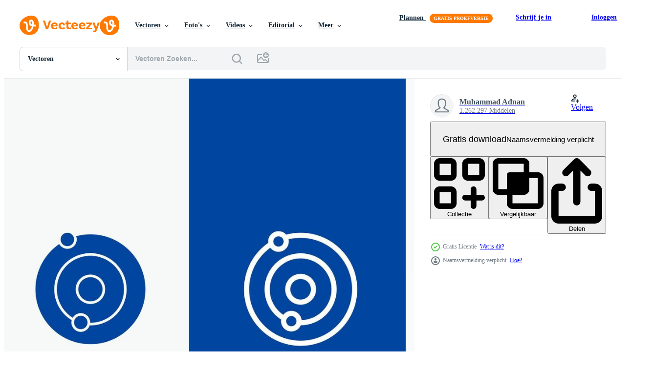

--- FILE ---
content_type: text/html; charset=utf-8
request_url: https://nl.vecteezy.com/resources/19100676/show_related_grids_async_content
body_size: 12644
content:
<turbo-frame id="show-related-resources">

  <div data-conversions-category="Gerelateerde Vectoren" class="">
    <h2 class="ez-resource-related__header">
      Gerelateerde Vectoren
    </h2>

    <ul class="ez-resource-grid ez-resource-grid--main-grid  is-hidden" id="false" data-controller="grid contributor-info" data-grid-track-truncation-value="false" data-max-rows="50" data-row-height="240" data-instant-grid="false" data-truncate-results="false" data-testid="related-resources" data-labels="editable free" style="--editable: &#39;Bewerkbaar&#39;;--free: &#39;Gratis&#39;;">

  <li class="ez-resource-grid__item ez-resource-thumb ez-resource-thumb--pro" data-controller="grid-item-decorator" data-position="{{position}}" data-item-id="23039753" data-pro="true" data-grid-target="gridItem" data-w="200" data-h="200" data-grid-item-decorator-free-label-value="Gratis" data-action="mouseenter-&gt;grid-item-decorator#hoverThumb:once" data-grid-item-decorator-item-pro-param="Pro" data-grid-item-decorator-resource-id-param="23039753" data-grid-item-decorator-content-type-param="Content-vector" data-grid-item-decorator-image-src-param="https://static.vecteezy.com/system/resources/previews/023/039/753/non_2x/solar-system-icon-illustration-vector.jpg" data-grid-item-decorator-pinterest-url-param="https://nl.vecteezy.com/vector-kunst/23039753-zonnestelsel-vector-pictogram-illustratie" data-grid-item-decorator-seo-page-description-param="zonnestelsel vector pictogram illustratie" data-grid-item-decorator-user-id-param="8144961" data-grid-item-decorator-user-display-name-param="RASHAD ALIYEV" data-grid-item-decorator-uploads-path-param="/leden/rasad-aliyev253744/uploads">

  <script type="application/ld+json" id="media_schema">
  {"@context":"https://schema.org","@type":"ImageObject","name":"zonnestelsel vector pictogram illustratie","uploadDate":"2023-04-19T14:59:34-05:00","thumbnailUrl":"https://static.vecteezy.com/ti/gratis-vector/t1/23039753-zonnestelsel-pictogram-illustratie-vector.jpg","contentUrl":"https://static.vecteezy.com/ti/gratis-vector/p1/23039753-zonnestelsel-pictogram-illustratie-vector.jpg","sourceOrganization":"Vecteezy","license":"https://support.vecteezy.com/en_us/new-vecteezy-licensing-ByHivesvt","acquireLicensePage":"https://nl.vecteezy.com/vector-kunst/23039753-zonnestelsel-vector-pictogram-illustratie","creator":{"@type":"Person","name":"RASHAD ALIYEV"},"copyrightNotice":"RASHAD ALIYEV","creditText":"Vecteezy"}
</script>


<a href="/vector-kunst/23039753-zonnestelsel-vector-pictogram-illustratie" class="ez-resource-thumb__link" title="zonnestelsel vector pictogram illustratie" style="--height: 200; --width: 200; " data-action="click-&gt;grid#trackResourceClick mouseenter-&gt;grid#trackResourceHover" data-content-type="vector" data-controller="ez-hover-intent" data-previews-srcs="[&quot;https://static.vecteezy.com/ti/gratis-vector/p1/23039753-zonnestelsel-pictogram-illustratie-vector.jpg&quot;,&quot;https://static.vecteezy.com/ti/gratis-vector/p2/23039753-zonnestelsel-pictogram-illustratie-vector.jpg&quot;]" data-pro="true" data-resource-id="23039753" data-grid-item-decorator-target="link">
    <img src="https://static.vecteezy.com/ti/gratis-vector/t2/23039753-zonnestelsel-pictogram-illustratie-vector.jpg" srcset="https://static.vecteezy.com/ti/gratis-vector/t1/23039753-zonnestelsel-pictogram-illustratie-vector.jpg 2x, https://static.vecteezy.com/ti/gratis-vector/t2/23039753-zonnestelsel-pictogram-illustratie-vector.jpg 1x" class="ez-resource-thumb__img" loading="lazy" decoding="async" width="200" height="200" alt="zonnestelsel vector pictogram illustratie">

</a>

  <div class="ez-resource-thumb__label-wrap"></div>
  

  <div class="ez-resource-thumb__hover-state"></div>
</li><li class="ez-resource-grid__item ez-resource-thumb ez-resource-thumb--pro" data-controller="grid-item-decorator" data-position="{{position}}" data-item-id="2391261" data-pro="true" data-grid-target="gridItem" data-w="334" data-h="200" data-grid-item-decorator-free-label-value="Gratis" data-action="mouseenter-&gt;grid-item-decorator#hoverThumb:once" data-grid-item-decorator-item-pro-param="Pro" data-grid-item-decorator-resource-id-param="2391261" data-grid-item-decorator-content-type-param="Content-vector" data-grid-item-decorator-image-src-param="https://static.vecteezy.com/system/resources/previews/002/391/261/non_2x/colorful-planets-of-solar-system-vector.jpg" data-grid-item-decorator-pinterest-url-param="https://nl.vecteezy.com/vector-kunst/2391261-kleurrijke-planeten-van-zonnestelsel" data-grid-item-decorator-seo-page-description-param="kleurrijke planeten van zonnestelsel" data-grid-item-decorator-user-id-param="8680" data-grid-item-decorator-user-display-name-param="Yusuf Demirci" data-grid-item-decorator-avatar-src-param="https://static.vecteezy.com/system/user/avatar/8680/medium_DSC03549-medium.jpg" data-grid-item-decorator-uploads-path-param="/leden/yusufdemirci/uploads">

  <script type="application/ld+json" id="media_schema">
  {"@context":"https://schema.org","@type":"ImageObject","name":"kleurrijke planeten van zonnestelsel","uploadDate":"2021-05-03T18:02:09-05:00","thumbnailUrl":"https://static.vecteezy.com/ti/gratis-vector/t1/2391261-kleurrijke-planeten-van-zonnestelsel-vector.jpg","contentUrl":"https://static.vecteezy.com/ti/gratis-vector/p1/2391261-kleurrijke-planeten-van-zonnestelsel-vector.jpg","sourceOrganization":"Vecteezy","license":"https://support.vecteezy.com/en_us/new-vecteezy-licensing-ByHivesvt","acquireLicensePage":"https://nl.vecteezy.com/vector-kunst/2391261-kleurrijke-planeten-van-zonnestelsel","creator":{"@type":"Person","name":"Yusuf Demirci"},"copyrightNotice":"Yusuf Demirci","creditText":"Vecteezy"}
</script>


<a href="/vector-kunst/2391261-kleurrijke-planeten-van-zonnestelsel" class="ez-resource-thumb__link" title="kleurrijke planeten van zonnestelsel" style="--height: 200; --width: 334; " data-action="click-&gt;grid#trackResourceClick mouseenter-&gt;grid#trackResourceHover" data-content-type="vector" data-controller="ez-hover-intent" data-previews-srcs="[&quot;https://static.vecteezy.com/ti/gratis-vector/p1/2391261-kleurrijke-planeten-van-zonnestelsel-vector.jpg&quot;,&quot;https://static.vecteezy.com/ti/gratis-vector/p2/2391261-kleurrijke-planeten-van-zonnestelsel-vector.jpg&quot;]" data-pro="true" data-resource-id="2391261" data-grid-item-decorator-target="link">
    <img src="https://static.vecteezy.com/ti/gratis-vector/t2/2391261-kleurrijke-planeten-van-zonnestelsel-vector.jpg" srcset="https://static.vecteezy.com/ti/gratis-vector/t1/2391261-kleurrijke-planeten-van-zonnestelsel-vector.jpg 2x, https://static.vecteezy.com/ti/gratis-vector/t2/2391261-kleurrijke-planeten-van-zonnestelsel-vector.jpg 1x" class="ez-resource-thumb__img" loading="lazy" decoding="async" width="334" height="200" alt="kleurrijke planeten van zonnestelsel vector">

</a>

  <div class="ez-resource-thumb__label-wrap"></div>
  

  <div class="ez-resource-thumb__hover-state"></div>
</li><li class="ez-resource-grid__item ez-resource-thumb ez-resource-thumb--pro" data-controller="grid-item-decorator" data-position="{{position}}" data-item-id="2391257" data-pro="true" data-grid-target="gridItem" data-w="273" data-h="200" data-grid-item-decorator-free-label-value="Gratis" data-action="mouseenter-&gt;grid-item-decorator#hoverThumb:once" data-grid-item-decorator-item-pro-param="Pro" data-grid-item-decorator-resource-id-param="2391257" data-grid-item-decorator-content-type-param="Content-vector" data-grid-item-decorator-image-src-param="https://static.vecteezy.com/system/resources/previews/002/391/257/non_2x/colorful-planets-of-solar-system-vector.jpg" data-grid-item-decorator-pinterest-url-param="https://nl.vecteezy.com/vector-kunst/2391257-kleurrijke-planeten-van-zonnestelsel" data-grid-item-decorator-seo-page-description-param="kleurrijke planeten van zonnestelsel" data-grid-item-decorator-user-id-param="8680" data-grid-item-decorator-user-display-name-param="Yusuf Demirci" data-grid-item-decorator-avatar-src-param="https://static.vecteezy.com/system/user/avatar/8680/medium_DSC03549-medium.jpg" data-grid-item-decorator-uploads-path-param="/leden/yusufdemirci/uploads">

  <script type="application/ld+json" id="media_schema">
  {"@context":"https://schema.org","@type":"ImageObject","name":"kleurrijke planeten van zonnestelsel","uploadDate":"2021-05-03T18:02:07-05:00","thumbnailUrl":"https://static.vecteezy.com/ti/gratis-vector/t1/2391257-kleurrijke-planeten-van-zonnestelsel-vector.jpg","contentUrl":"https://static.vecteezy.com/ti/gratis-vector/p1/2391257-kleurrijke-planeten-van-zonnestelsel-vector.jpg","sourceOrganization":"Vecteezy","license":"https://support.vecteezy.com/en_us/new-vecteezy-licensing-ByHivesvt","acquireLicensePage":"https://nl.vecteezy.com/vector-kunst/2391257-kleurrijke-planeten-van-zonnestelsel","creator":{"@type":"Person","name":"Yusuf Demirci"},"copyrightNotice":"Yusuf Demirci","creditText":"Vecteezy"}
</script>


<a href="/vector-kunst/2391257-kleurrijke-planeten-van-zonnestelsel" class="ez-resource-thumb__link" title="kleurrijke planeten van zonnestelsel" style="--height: 200; --width: 273; " data-action="click-&gt;grid#trackResourceClick mouseenter-&gt;grid#trackResourceHover" data-content-type="vector" data-controller="ez-hover-intent" data-previews-srcs="[&quot;https://static.vecteezy.com/ti/gratis-vector/p1/2391257-kleurrijke-planeten-van-zonnestelsel-vector.jpg&quot;,&quot;https://static.vecteezy.com/ti/gratis-vector/p2/2391257-kleurrijke-planeten-van-zonnestelsel-vector.jpg&quot;]" data-pro="true" data-resource-id="2391257" data-grid-item-decorator-target="link">
    <img src="https://static.vecteezy.com/ti/gratis-vector/t2/2391257-kleurrijke-planeten-van-zonnestelsel-vector.jpg" srcset="https://static.vecteezy.com/ti/gratis-vector/t1/2391257-kleurrijke-planeten-van-zonnestelsel-vector.jpg 2x, https://static.vecteezy.com/ti/gratis-vector/t2/2391257-kleurrijke-planeten-van-zonnestelsel-vector.jpg 1x" class="ez-resource-thumb__img" loading="lazy" decoding="async" width="273" height="200" alt="kleurrijke planeten van zonnestelsel vector">

</a>

  <div class="ez-resource-thumb__label-wrap"></div>
  

  <div class="ez-resource-thumb__hover-state"></div>
</li><li class="ez-resource-grid__item ez-resource-thumb ez-resource-thumb--pro" data-controller="grid-item-decorator" data-position="{{position}}" data-item-id="2391268" data-pro="true" data-grid-target="gridItem" data-w="464" data-h="200" data-grid-item-decorator-free-label-value="Gratis" data-action="mouseenter-&gt;grid-item-decorator#hoverThumb:once" data-grid-item-decorator-item-pro-param="Pro" data-grid-item-decorator-resource-id-param="2391268" data-grid-item-decorator-content-type-param="Content-vector" data-grid-item-decorator-image-src-param="https://static.vecteezy.com/system/resources/previews/002/391/268/non_2x/colorful-planets-of-solar-system-vector.jpg" data-grid-item-decorator-pinterest-url-param="https://nl.vecteezy.com/vector-kunst/2391268-kleurrijke-planeten-van-zonnestelsel" data-grid-item-decorator-seo-page-description-param="kleurrijke planeten van zonnestelsel" data-grid-item-decorator-user-id-param="8680" data-grid-item-decorator-user-display-name-param="Yusuf Demirci" data-grid-item-decorator-avatar-src-param="https://static.vecteezy.com/system/user/avatar/8680/medium_DSC03549-medium.jpg" data-grid-item-decorator-uploads-path-param="/leden/yusufdemirci/uploads">

  <script type="application/ld+json" id="media_schema">
  {"@context":"https://schema.org","@type":"ImageObject","name":"kleurrijke planeten van zonnestelsel","uploadDate":"2021-05-03T18:02:54-05:00","thumbnailUrl":"https://static.vecteezy.com/ti/gratis-vector/t1/2391268-kleurrijke-planeten-van-zonnestelsel-vector.jpg","contentUrl":"https://static.vecteezy.com/ti/gratis-vector/p1/2391268-kleurrijke-planeten-van-zonnestelsel-vector.jpg","sourceOrganization":"Vecteezy","license":"https://support.vecteezy.com/en_us/new-vecteezy-licensing-ByHivesvt","acquireLicensePage":"https://nl.vecteezy.com/vector-kunst/2391268-kleurrijke-planeten-van-zonnestelsel","creator":{"@type":"Person","name":"Yusuf Demirci"},"copyrightNotice":"Yusuf Demirci","creditText":"Vecteezy"}
</script>


<a href="/vector-kunst/2391268-kleurrijke-planeten-van-zonnestelsel" class="ez-resource-thumb__link" title="kleurrijke planeten van zonnestelsel" style="--height: 200; --width: 464; " data-action="click-&gt;grid#trackResourceClick mouseenter-&gt;grid#trackResourceHover" data-content-type="vector" data-controller="ez-hover-intent" data-previews-srcs="[&quot;https://static.vecteezy.com/ti/gratis-vector/p1/2391268-kleurrijke-planeten-van-zonnestelsel-vector.jpg&quot;,&quot;https://static.vecteezy.com/ti/gratis-vector/p2/2391268-kleurrijke-planeten-van-zonnestelsel-vector.jpg&quot;]" data-pro="true" data-resource-id="2391268" data-grid-item-decorator-target="link">
    <img src="https://static.vecteezy.com/ti/gratis-vector/t2/2391268-kleurrijke-planeten-van-zonnestelsel-vector.jpg" srcset="https://static.vecteezy.com/ti/gratis-vector/t1/2391268-kleurrijke-planeten-van-zonnestelsel-vector.jpg 2x, https://static.vecteezy.com/ti/gratis-vector/t2/2391268-kleurrijke-planeten-van-zonnestelsel-vector.jpg 1x" class="ez-resource-thumb__img" loading="lazy" decoding="async" width="464" height="200" alt="kleurrijke planeten van zonnestelsel vector">

</a>

  <div class="ez-resource-thumb__label-wrap"></div>
  

  <div class="ez-resource-thumb__hover-state"></div>
</li><li class="ez-resource-grid__item ez-resource-thumb ez-resource-thumb--pro" data-controller="grid-item-decorator" data-position="{{position}}" data-item-id="2391263" data-pro="true" data-grid-target="gridItem" data-w="400" data-h="200" data-grid-item-decorator-free-label-value="Gratis" data-action="mouseenter-&gt;grid-item-decorator#hoverThumb:once" data-grid-item-decorator-item-pro-param="Pro" data-grid-item-decorator-resource-id-param="2391263" data-grid-item-decorator-download-auth-hash-param="fe154d4e" data-grid-item-decorator-content-type-param="Content-vector" data-grid-item-decorator-image-src-param="https://static.vecteezy.com/system/resources/previews/002/391/263/non_2x/colorful-planets-of-solar-system-vector.jpg" data-grid-item-decorator-pinterest-url-param="https://nl.vecteezy.com/vector-kunst/2391263-kleurrijke-planeten-van-zonnestelsel" data-grid-item-decorator-seo-page-description-param="kleurrijke planeten van zonnestelsel" data-grid-item-decorator-user-id-param="8680" data-grid-item-decorator-user-display-name-param="Yusuf Demirci" data-grid-item-decorator-avatar-src-param="https://static.vecteezy.com/system/user/avatar/8680/medium_DSC03549-medium.jpg" data-grid-item-decorator-uploads-path-param="/leden/yusufdemirci/uploads">

  <script type="application/ld+json" id="media_schema">
  {"@context":"https://schema.org","@type":"ImageObject","name":"kleurrijke planeten van zonnestelsel","uploadDate":"2021-05-03T18:02:11-05:00","thumbnailUrl":"https://static.vecteezy.com/ti/gratis-vector/t1/2391263-kleurrijke-planeten-van-zonnestelsel-vector.jpg","contentUrl":"https://static.vecteezy.com/ti/gratis-vector/p1/2391263-kleurrijke-planeten-van-zonnestelsel-vector.jpg","sourceOrganization":"Vecteezy","license":"https://support.vecteezy.com/en_us/new-vecteezy-licensing-ByHivesvt","acquireLicensePage":"https://nl.vecteezy.com/vector-kunst/2391263-kleurrijke-planeten-van-zonnestelsel","creator":{"@type":"Person","name":"Yusuf Demirci"},"copyrightNotice":"Yusuf Demirci","creditText":"Vecteezy"}
</script>


<a href="/vector-kunst/2391263-kleurrijke-planeten-van-zonnestelsel" class="ez-resource-thumb__link" title="kleurrijke planeten van zonnestelsel" style="--height: 200; --width: 400; " data-action="click-&gt;grid#trackResourceClick mouseenter-&gt;grid#trackResourceHover" data-content-type="vector" data-controller="ez-hover-intent" data-previews-srcs="[&quot;https://static.vecteezy.com/ti/gratis-vector/p1/2391263-kleurrijke-planeten-van-zonnestelsel-vector.jpg&quot;,&quot;https://static.vecteezy.com/ti/gratis-vector/p2/2391263-kleurrijke-planeten-van-zonnestelsel-vector.jpg&quot;]" data-pro="true" data-resource-id="2391263" data-grid-item-decorator-target="link">
    <img src="https://static.vecteezy.com/ti/gratis-vector/t2/2391263-kleurrijke-planeten-van-zonnestelsel-vector.jpg" srcset="https://static.vecteezy.com/ti/gratis-vector/t1/2391263-kleurrijke-planeten-van-zonnestelsel-vector.jpg 2x, https://static.vecteezy.com/ti/gratis-vector/t2/2391263-kleurrijke-planeten-van-zonnestelsel-vector.jpg 1x" class="ez-resource-thumb__img" loading="lazy" decoding="async" width="400" height="200" alt="kleurrijke planeten van zonnestelsel vector">

</a>

  <div class="ez-resource-thumb__label-wrap"></div>
  

  <div class="ez-resource-thumb__hover-state"></div>
</li><li class="ez-resource-grid__item ez-resource-thumb ez-resource-thumb--pro" data-controller="grid-item-decorator" data-position="{{position}}" data-item-id="2391264" data-pro="true" data-grid-target="gridItem" data-w="273" data-h="200" data-grid-item-decorator-free-label-value="Gratis" data-action="mouseenter-&gt;grid-item-decorator#hoverThumb:once" data-grid-item-decorator-item-pro-param="Pro" data-grid-item-decorator-resource-id-param="2391264" data-grid-item-decorator-content-type-param="Content-vector" data-grid-item-decorator-image-src-param="https://static.vecteezy.com/system/resources/previews/002/391/264/non_2x/colorful-planets-of-solar-system-vector.jpg" data-grid-item-decorator-pinterest-url-param="https://nl.vecteezy.com/vector-kunst/2391264-kleurrijke-planeten-van-zonnestelsel" data-grid-item-decorator-seo-page-description-param="kleurrijke planeten van zonnestelsel" data-grid-item-decorator-user-id-param="8680" data-grid-item-decorator-user-display-name-param="Yusuf Demirci" data-grid-item-decorator-avatar-src-param="https://static.vecteezy.com/system/user/avatar/8680/medium_DSC03549-medium.jpg" data-grid-item-decorator-uploads-path-param="/leden/yusufdemirci/uploads">

  <script type="application/ld+json" id="media_schema">
  {"@context":"https://schema.org","@type":"ImageObject","name":"kleurrijke planeten van zonnestelsel","uploadDate":"2021-05-03T18:02:12-05:00","thumbnailUrl":"https://static.vecteezy.com/ti/gratis-vector/t1/2391264-kleurrijke-planeten-van-zonnestelsel-vector.jpg","contentUrl":"https://static.vecteezy.com/ti/gratis-vector/p1/2391264-kleurrijke-planeten-van-zonnestelsel-vector.jpg","sourceOrganization":"Vecteezy","license":"https://support.vecteezy.com/en_us/new-vecteezy-licensing-ByHivesvt","acquireLicensePage":"https://nl.vecteezy.com/vector-kunst/2391264-kleurrijke-planeten-van-zonnestelsel","creator":{"@type":"Person","name":"Yusuf Demirci"},"copyrightNotice":"Yusuf Demirci","creditText":"Vecteezy"}
</script>


<a href="/vector-kunst/2391264-kleurrijke-planeten-van-zonnestelsel" class="ez-resource-thumb__link" title="kleurrijke planeten van zonnestelsel" style="--height: 200; --width: 273; " data-action="click-&gt;grid#trackResourceClick mouseenter-&gt;grid#trackResourceHover" data-content-type="vector" data-controller="ez-hover-intent" data-previews-srcs="[&quot;https://static.vecteezy.com/ti/gratis-vector/p1/2391264-kleurrijke-planeten-van-zonnestelsel-vector.jpg&quot;,&quot;https://static.vecteezy.com/ti/gratis-vector/p2/2391264-kleurrijke-planeten-van-zonnestelsel-vector.jpg&quot;]" data-pro="true" data-resource-id="2391264" data-grid-item-decorator-target="link">
    <img src="https://static.vecteezy.com/ti/gratis-vector/t2/2391264-kleurrijke-planeten-van-zonnestelsel-vector.jpg" srcset="https://static.vecteezy.com/ti/gratis-vector/t1/2391264-kleurrijke-planeten-van-zonnestelsel-vector.jpg 2x, https://static.vecteezy.com/ti/gratis-vector/t2/2391264-kleurrijke-planeten-van-zonnestelsel-vector.jpg 1x" class="ez-resource-thumb__img" loading="lazy" decoding="async" width="273" height="200" alt="kleurrijke planeten van zonnestelsel vector">

</a>

  <div class="ez-resource-thumb__label-wrap"></div>
  

  <div class="ez-resource-thumb__hover-state"></div>
</li><li class="ez-resource-grid__item ez-resource-thumb ez-resource-thumb--pro" data-controller="grid-item-decorator" data-position="{{position}}" data-item-id="2391262" data-pro="true" data-grid-target="gridItem" data-w="324" data-h="200" data-grid-item-decorator-free-label-value="Gratis" data-action="mouseenter-&gt;grid-item-decorator#hoverThumb:once" data-grid-item-decorator-item-pro-param="Pro" data-grid-item-decorator-resource-id-param="2391262" data-grid-item-decorator-content-type-param="Content-vector" data-grid-item-decorator-image-src-param="https://static.vecteezy.com/system/resources/previews/002/391/262/non_2x/colorful-planets-of-solar-system-vector.jpg" data-grid-item-decorator-pinterest-url-param="https://nl.vecteezy.com/vector-kunst/2391262-kleurrijke-planeten-van-zonnestelsel" data-grid-item-decorator-seo-page-description-param="kleurrijke planeten van zonnestelsel" data-grid-item-decorator-user-id-param="8680" data-grid-item-decorator-user-display-name-param="Yusuf Demirci" data-grid-item-decorator-avatar-src-param="https://static.vecteezy.com/system/user/avatar/8680/medium_DSC03549-medium.jpg" data-grid-item-decorator-uploads-path-param="/leden/yusufdemirci/uploads">

  <script type="application/ld+json" id="media_schema">
  {"@context":"https://schema.org","@type":"ImageObject","name":"kleurrijke planeten van zonnestelsel","uploadDate":"2021-05-03T18:02:10-05:00","thumbnailUrl":"https://static.vecteezy.com/ti/gratis-vector/t1/2391262-kleurrijke-planeten-van-zonnestelsel-vector.jpg","contentUrl":"https://static.vecteezy.com/ti/gratis-vector/p1/2391262-kleurrijke-planeten-van-zonnestelsel-vector.jpg","sourceOrganization":"Vecteezy","license":"https://support.vecteezy.com/en_us/new-vecteezy-licensing-ByHivesvt","acquireLicensePage":"https://nl.vecteezy.com/vector-kunst/2391262-kleurrijke-planeten-van-zonnestelsel","creator":{"@type":"Person","name":"Yusuf Demirci"},"copyrightNotice":"Yusuf Demirci","creditText":"Vecteezy"}
</script>


<a href="/vector-kunst/2391262-kleurrijke-planeten-van-zonnestelsel" class="ez-resource-thumb__link" title="kleurrijke planeten van zonnestelsel" style="--height: 200; --width: 324; " data-action="click-&gt;grid#trackResourceClick mouseenter-&gt;grid#trackResourceHover" data-content-type="vector" data-controller="ez-hover-intent" data-previews-srcs="[&quot;https://static.vecteezy.com/ti/gratis-vector/p1/2391262-kleurrijke-planeten-van-zonnestelsel-vector.jpg&quot;,&quot;https://static.vecteezy.com/ti/gratis-vector/p2/2391262-kleurrijke-planeten-van-zonnestelsel-vector.jpg&quot;]" data-pro="true" data-resource-id="2391262" data-grid-item-decorator-target="link">
    <img src="https://static.vecteezy.com/ti/gratis-vector/t2/2391262-kleurrijke-planeten-van-zonnestelsel-vector.jpg" srcset="https://static.vecteezy.com/ti/gratis-vector/t1/2391262-kleurrijke-planeten-van-zonnestelsel-vector.jpg 2x, https://static.vecteezy.com/ti/gratis-vector/t2/2391262-kleurrijke-planeten-van-zonnestelsel-vector.jpg 1x" class="ez-resource-thumb__img" loading="lazy" decoding="async" width="324" height="200" alt="kleurrijke planeten van zonnestelsel vector">

</a>

  <div class="ez-resource-thumb__label-wrap"></div>
  

  <div class="ez-resource-thumb__hover-state"></div>
</li><li class="ez-resource-grid__item ez-resource-thumb ez-resource-thumb--pro" data-controller="grid-item-decorator" data-position="{{position}}" data-item-id="2391256" data-pro="true" data-grid-target="gridItem" data-w="334" data-h="200" data-grid-item-decorator-free-label-value="Gratis" data-action="mouseenter-&gt;grid-item-decorator#hoverThumb:once" data-grid-item-decorator-item-pro-param="Pro" data-grid-item-decorator-resource-id-param="2391256" data-grid-item-decorator-content-type-param="Content-vector" data-grid-item-decorator-image-src-param="https://static.vecteezy.com/system/resources/previews/002/391/256/non_2x/colorful-planets-of-solar-system-vector.jpg" data-grid-item-decorator-pinterest-url-param="https://nl.vecteezy.com/vector-kunst/2391256-kleurrijke-planeten-van-zonnestelsel" data-grid-item-decorator-seo-page-description-param="kleurrijke planeten van zonnestelsel" data-grid-item-decorator-user-id-param="8680" data-grid-item-decorator-user-display-name-param="Yusuf Demirci" data-grid-item-decorator-avatar-src-param="https://static.vecteezy.com/system/user/avatar/8680/medium_DSC03549-medium.jpg" data-grid-item-decorator-uploads-path-param="/leden/yusufdemirci/uploads">

  <script type="application/ld+json" id="media_schema">
  {"@context":"https://schema.org","@type":"ImageObject","name":"kleurrijke planeten van zonnestelsel","uploadDate":"2021-05-03T18:02:04-05:00","thumbnailUrl":"https://static.vecteezy.com/ti/gratis-vector/t1/2391256-kleurrijke-planeten-van-zonnestelsel-vector.jpg","contentUrl":"https://static.vecteezy.com/ti/gratis-vector/p1/2391256-kleurrijke-planeten-van-zonnestelsel-vector.jpg","sourceOrganization":"Vecteezy","license":"https://support.vecteezy.com/en_us/new-vecteezy-licensing-ByHivesvt","acquireLicensePage":"https://nl.vecteezy.com/vector-kunst/2391256-kleurrijke-planeten-van-zonnestelsel","creator":{"@type":"Person","name":"Yusuf Demirci"},"copyrightNotice":"Yusuf Demirci","creditText":"Vecteezy"}
</script>


<a href="/vector-kunst/2391256-kleurrijke-planeten-van-zonnestelsel" class="ez-resource-thumb__link" title="kleurrijke planeten van zonnestelsel" style="--height: 200; --width: 334; " data-action="click-&gt;grid#trackResourceClick mouseenter-&gt;grid#trackResourceHover" data-content-type="vector" data-controller="ez-hover-intent" data-previews-srcs="[&quot;https://static.vecteezy.com/ti/gratis-vector/p1/2391256-kleurrijke-planeten-van-zonnestelsel-vector.jpg&quot;,&quot;https://static.vecteezy.com/ti/gratis-vector/p2/2391256-kleurrijke-planeten-van-zonnestelsel-vector.jpg&quot;]" data-pro="true" data-resource-id="2391256" data-grid-item-decorator-target="link">
    <img src="https://static.vecteezy.com/ti/gratis-vector/t2/2391256-kleurrijke-planeten-van-zonnestelsel-vector.jpg" srcset="https://static.vecteezy.com/ti/gratis-vector/t1/2391256-kleurrijke-planeten-van-zonnestelsel-vector.jpg 2x, https://static.vecteezy.com/ti/gratis-vector/t2/2391256-kleurrijke-planeten-van-zonnestelsel-vector.jpg 1x" class="ez-resource-thumb__img" loading="lazy" decoding="async" width="334" height="200" alt="kleurrijke planeten van zonnestelsel vector">

</a>

  <div class="ez-resource-thumb__label-wrap"></div>
  

  <div class="ez-resource-thumb__hover-state"></div>
</li><li class="ez-resource-grid__item ez-resource-thumb ez-resource-thumb--pro" data-controller="grid-item-decorator" data-position="{{position}}" data-item-id="2391260" data-pro="true" data-grid-target="gridItem" data-w="240" data-h="200" data-grid-item-decorator-free-label-value="Gratis" data-action="mouseenter-&gt;grid-item-decorator#hoverThumb:once" data-grid-item-decorator-item-pro-param="Pro" data-grid-item-decorator-resource-id-param="2391260" data-grid-item-decorator-content-type-param="Content-vector" data-grid-item-decorator-image-src-param="https://static.vecteezy.com/system/resources/previews/002/391/260/non_2x/colorful-planets-of-solar-system-vector.jpg" data-grid-item-decorator-pinterest-url-param="https://nl.vecteezy.com/vector-kunst/2391260-kleurrijke-planeten-van-zonnestelsel" data-grid-item-decorator-seo-page-description-param="kleurrijke planeten van zonnestelsel" data-grid-item-decorator-user-id-param="8680" data-grid-item-decorator-user-display-name-param="Yusuf Demirci" data-grid-item-decorator-avatar-src-param="https://static.vecteezy.com/system/user/avatar/8680/medium_DSC03549-medium.jpg" data-grid-item-decorator-uploads-path-param="/leden/yusufdemirci/uploads">

  <script type="application/ld+json" id="media_schema">
  {"@context":"https://schema.org","@type":"ImageObject","name":"kleurrijke planeten van zonnestelsel","uploadDate":"2021-05-03T18:02:09-05:00","thumbnailUrl":"https://static.vecteezy.com/ti/gratis-vector/t1/2391260-kleurrijke-planeten-van-zonnestelsel-vector.jpg","contentUrl":"https://static.vecteezy.com/ti/gratis-vector/p1/2391260-kleurrijke-planeten-van-zonnestelsel-vector.jpg","sourceOrganization":"Vecteezy","license":"https://support.vecteezy.com/en_us/new-vecteezy-licensing-ByHivesvt","acquireLicensePage":"https://nl.vecteezy.com/vector-kunst/2391260-kleurrijke-planeten-van-zonnestelsel","creator":{"@type":"Person","name":"Yusuf Demirci"},"copyrightNotice":"Yusuf Demirci","creditText":"Vecteezy"}
</script>


<a href="/vector-kunst/2391260-kleurrijke-planeten-van-zonnestelsel" class="ez-resource-thumb__link" title="kleurrijke planeten van zonnestelsel" style="--height: 200; --width: 240; " data-action="click-&gt;grid#trackResourceClick mouseenter-&gt;grid#trackResourceHover" data-content-type="vector" data-controller="ez-hover-intent" data-previews-srcs="[&quot;https://static.vecteezy.com/ti/gratis-vector/p1/2391260-kleurrijke-planeten-van-zonnestelsel-vector.jpg&quot;,&quot;https://static.vecteezy.com/ti/gratis-vector/p2/2391260-kleurrijke-planeten-van-zonnestelsel-vector.jpg&quot;]" data-pro="true" data-resource-id="2391260" data-grid-item-decorator-target="link">
    <img src="https://static.vecteezy.com/ti/gratis-vector/t2/2391260-kleurrijke-planeten-van-zonnestelsel-vector.jpg" srcset="https://static.vecteezy.com/ti/gratis-vector/t1/2391260-kleurrijke-planeten-van-zonnestelsel-vector.jpg 2x, https://static.vecteezy.com/ti/gratis-vector/t2/2391260-kleurrijke-planeten-van-zonnestelsel-vector.jpg 1x" class="ez-resource-thumb__img" loading="lazy" decoding="async" width="240" height="200" alt="kleurrijke planeten van zonnestelsel vector">

</a>

  <div class="ez-resource-thumb__label-wrap"></div>
  

  <div class="ez-resource-thumb__hover-state"></div>
</li><li class="ez-resource-grid__item ez-resource-thumb ez-resource-thumb--pro" data-controller="grid-item-decorator" data-position="{{position}}" data-item-id="2391258" data-pro="true" data-grid-target="gridItem" data-w="478" data-h="200" data-grid-item-decorator-free-label-value="Gratis" data-action="mouseenter-&gt;grid-item-decorator#hoverThumb:once" data-grid-item-decorator-item-pro-param="Pro" data-grid-item-decorator-resource-id-param="2391258" data-grid-item-decorator-content-type-param="Content-vector" data-grid-item-decorator-image-src-param="https://static.vecteezy.com/system/resources/previews/002/391/258/non_2x/colorful-planets-of-solar-system-vector.jpg" data-grid-item-decorator-pinterest-url-param="https://nl.vecteezy.com/vector-kunst/2391258-kleurrijke-planeten-van-zonnestelsel" data-grid-item-decorator-seo-page-description-param="kleurrijke planeten van zonnestelsel" data-grid-item-decorator-user-id-param="8680" data-grid-item-decorator-user-display-name-param="Yusuf Demirci" data-grid-item-decorator-avatar-src-param="https://static.vecteezy.com/system/user/avatar/8680/medium_DSC03549-medium.jpg" data-grid-item-decorator-uploads-path-param="/leden/yusufdemirci/uploads">

  <script type="application/ld+json" id="media_schema">
  {"@context":"https://schema.org","@type":"ImageObject","name":"kleurrijke planeten van zonnestelsel","uploadDate":"2021-05-03T18:02:08-05:00","thumbnailUrl":"https://static.vecteezy.com/ti/gratis-vector/t1/2391258-kleurrijke-planeten-van-zonnestelsel-vector.jpg","contentUrl":"https://static.vecteezy.com/ti/gratis-vector/p1/2391258-kleurrijke-planeten-van-zonnestelsel-vector.jpg","sourceOrganization":"Vecteezy","license":"https://support.vecteezy.com/en_us/new-vecteezy-licensing-ByHivesvt","acquireLicensePage":"https://nl.vecteezy.com/vector-kunst/2391258-kleurrijke-planeten-van-zonnestelsel","creator":{"@type":"Person","name":"Yusuf Demirci"},"copyrightNotice":"Yusuf Demirci","creditText":"Vecteezy"}
</script>


<a href="/vector-kunst/2391258-kleurrijke-planeten-van-zonnestelsel" class="ez-resource-thumb__link" title="kleurrijke planeten van zonnestelsel" style="--height: 200; --width: 478; " data-action="click-&gt;grid#trackResourceClick mouseenter-&gt;grid#trackResourceHover" data-content-type="vector" data-controller="ez-hover-intent" data-previews-srcs="[&quot;https://static.vecteezy.com/ti/gratis-vector/p1/2391258-kleurrijke-planeten-van-zonnestelsel-vector.jpg&quot;,&quot;https://static.vecteezy.com/ti/gratis-vector/p2/2391258-kleurrijke-planeten-van-zonnestelsel-vector.jpg&quot;]" data-pro="true" data-resource-id="2391258" data-grid-item-decorator-target="link">
    <img src="https://static.vecteezy.com/ti/gratis-vector/t2/2391258-kleurrijke-planeten-van-zonnestelsel-vector.jpg" srcset="https://static.vecteezy.com/ti/gratis-vector/t1/2391258-kleurrijke-planeten-van-zonnestelsel-vector.jpg 2x, https://static.vecteezy.com/ti/gratis-vector/t2/2391258-kleurrijke-planeten-van-zonnestelsel-vector.jpg 1x" class="ez-resource-thumb__img" loading="lazy" decoding="async" width="478" height="200" alt="kleurrijke planeten van zonnestelsel vector">

</a>

  <div class="ez-resource-thumb__label-wrap"></div>
  

  <div class="ez-resource-thumb__hover-state"></div>
</li><li class="ez-resource-grid__item ez-resource-thumb ez-resource-thumb--pro" data-controller="grid-item-decorator" data-position="{{position}}" data-item-id="39615994" data-pro="true" data-grid-target="gridItem" data-w="200" data-h="200" data-grid-item-decorator-free-label-value="Gratis" data-action="mouseenter-&gt;grid-item-decorator#hoverThumb:once" data-grid-item-decorator-item-pro-param="Pro" data-grid-item-decorator-resource-id-param="39615994" data-grid-item-decorator-content-type-param="Content-vector" data-grid-item-decorator-image-src-param="https://static.vecteezy.com/system/resources/previews/039/615/994/non_2x/mars-planet-icon-vector.jpg" data-grid-item-decorator-pinterest-url-param="https://nl.vecteezy.com/vector-kunst/39615994-mars-planeet-icoon" data-grid-item-decorator-seo-page-description-param="Mars planeet icoon" data-grid-item-decorator-user-id-param="7926477" data-grid-item-decorator-user-display-name-param="Alip  Fabio" data-grid-item-decorator-avatar-src-param="https://static.vecteezy.com/system/user/avatar/7926477/medium_IMG_20220713_205449.jpg" data-grid-item-decorator-uploads-path-param="/leden/alip_studio/uploads">

  <script type="application/ld+json" id="media_schema">
  {"@context":"https://schema.org","@type":"ImageObject","name":"Mars planeet icoon","uploadDate":"2024-02-25T20:44:50-06:00","thumbnailUrl":"https://static.vecteezy.com/ti/gratis-vector/t1/39615994-mars-planeet-icoon-vector.jpg","contentUrl":"https://static.vecteezy.com/ti/gratis-vector/p1/39615994-mars-planeet-icoon-vector.jpg","sourceOrganization":"Vecteezy","license":"https://support.vecteezy.com/en_us/new-vecteezy-licensing-ByHivesvt","acquireLicensePage":"https://nl.vecteezy.com/vector-kunst/39615994-mars-planeet-icoon","creator":{"@type":"Person","name":"Alip Fabio"},"copyrightNotice":"Alip Fabio","creditText":"Vecteezy"}
</script>


<a href="/vector-kunst/39615994-mars-planeet-icoon" class="ez-resource-thumb__link" title="Mars planeet icoon" style="--height: 200; --width: 200; " data-action="click-&gt;grid#trackResourceClick mouseenter-&gt;grid#trackResourceHover" data-content-type="vector" data-controller="ez-hover-intent" data-previews-srcs="[&quot;https://static.vecteezy.com/ti/gratis-vector/p1/39615994-mars-planeet-icoon-vector.jpg&quot;,&quot;https://static.vecteezy.com/ti/gratis-vector/p2/39615994-mars-planeet-icoon-vector.jpg&quot;]" data-pro="true" data-resource-id="39615994" data-grid-item-decorator-target="link">
    <img src="https://static.vecteezy.com/ti/gratis-vector/t2/39615994-mars-planeet-icoon-vector.jpg" srcset="https://static.vecteezy.com/ti/gratis-vector/t1/39615994-mars-planeet-icoon-vector.jpg 2x, https://static.vecteezy.com/ti/gratis-vector/t2/39615994-mars-planeet-icoon-vector.jpg 1x" class="ez-resource-thumb__img" loading="lazy" decoding="async" width="200" height="200" alt="Mars planeet icoon vector">

</a>

  <div class="ez-resource-thumb__label-wrap"></div>
  

  <div class="ez-resource-thumb__hover-state"></div>
</li><li class="ez-resource-grid__item ez-resource-thumb ez-resource-thumb--pro" data-controller="grid-item-decorator" data-position="{{position}}" data-item-id="23976072" data-pro="true" data-grid-target="gridItem" data-w="267" data-h="200" data-grid-item-decorator-free-label-value="Gratis" data-action="mouseenter-&gt;grid-item-decorator#hoverThumb:once" data-grid-item-decorator-item-pro-param="Pro" data-grid-item-decorator-resource-id-param="23976072" data-grid-item-decorator-content-type-param="Content-vector" data-grid-item-decorator-image-src-param="https://static.vecteezy.com/system/resources/previews/023/976/072/non_2x/cartoon-solar-system-planets-astronomical-observatory-planet-meteor-and-star-astronomy-icons-set-vector.jpg" data-grid-item-decorator-pinterest-url-param="https://nl.vecteezy.com/vector-kunst/23976072-tekenfilm-zonne-systeem-planeten-sterrenkundig-observatorium-planeet-meteoor-en-ster-astronomie-vector-pictogrammen-reeks" data-grid-item-decorator-seo-page-description-param="tekenfilm zonne- systeem planeten. sterrenkundig observatorium planeet, meteoor en ster. astronomie vector pictogrammen reeks" data-grid-item-decorator-user-id-param="12823522" data-grid-item-decorator-user-display-name-param="Tetiana Lazunova" data-grid-item-decorator-uploads-path-param="/leden/tartila-stock71065/uploads">

  <script type="application/ld+json" id="media_schema">
  {"@context":"https://schema.org","@type":"ImageObject","name":"tekenfilm zonne- systeem planeten. sterrenkundig observatorium planeet, meteoor en ster. astronomie vector pictogrammen reeks","uploadDate":"2023-05-23T01:30:33-05:00","thumbnailUrl":"https://static.vecteezy.com/ti/gratis-vector/t1/23976072-tekenfilm-zonne-systeem-planeten-sterrenkundig-observatorium-planeet-meteoor-en-ster-astronomie-pictogrammen-reeks-vector.jpg","contentUrl":"https://static.vecteezy.com/ti/gratis-vector/p1/23976072-tekenfilm-zonne-systeem-planeten-sterrenkundig-observatorium-planeet-meteoor-en-ster-astronomie-pictogrammen-reeks-vector.jpg","sourceOrganization":"Vecteezy","license":"https://support.vecteezy.com/en_us/new-vecteezy-licensing-ByHivesvt","acquireLicensePage":"https://nl.vecteezy.com/vector-kunst/23976072-tekenfilm-zonne-systeem-planeten-sterrenkundig-observatorium-planeet-meteoor-en-ster-astronomie-vector-pictogrammen-reeks","creator":{"@type":"Person","name":"Tetiana Lazunova"},"copyrightNotice":"Tetiana Lazunova","creditText":"Vecteezy"}
</script>


<a href="/vector-kunst/23976072-tekenfilm-zonne-systeem-planeten-sterrenkundig-observatorium-planeet-meteoor-en-ster-astronomie-vector-pictogrammen-reeks" class="ez-resource-thumb__link" title="tekenfilm zonne- systeem planeten. sterrenkundig observatorium planeet, meteoor en ster. astronomie vector pictogrammen reeks" style="--height: 200; --width: 267; " data-action="click-&gt;grid#trackResourceClick mouseenter-&gt;grid#trackResourceHover" data-content-type="vector" data-controller="ez-hover-intent" data-previews-srcs="[&quot;https://static.vecteezy.com/ti/gratis-vector/p1/23976072-tekenfilm-zonne-systeem-planeten-sterrenkundig-observatorium-planeet-meteoor-en-ster-astronomie-pictogrammen-reeks-vector.jpg&quot;,&quot;https://static.vecteezy.com/ti/gratis-vector/p2/23976072-tekenfilm-zonne-systeem-planeten-sterrenkundig-observatorium-planeet-meteoor-en-ster-astronomie-pictogrammen-reeks-vector.jpg&quot;]" data-pro="true" data-resource-id="23976072" data-grid-item-decorator-target="link">
    <img src="https://static.vecteezy.com/ti/gratis-vector/t2/23976072-tekenfilm-zonne-systeem-planeten-sterrenkundig-observatorium-planeet-meteoor-en-ster-astronomie-pictogrammen-reeks-vector.jpg" srcset="https://static.vecteezy.com/ti/gratis-vector/t1/23976072-tekenfilm-zonne-systeem-planeten-sterrenkundig-observatorium-planeet-meteoor-en-ster-astronomie-pictogrammen-reeks-vector.jpg 2x, https://static.vecteezy.com/ti/gratis-vector/t2/23976072-tekenfilm-zonne-systeem-planeten-sterrenkundig-observatorium-planeet-meteoor-en-ster-astronomie-pictogrammen-reeks-vector.jpg 1x" class="ez-resource-thumb__img" loading="lazy" decoding="async" width="267" height="200" alt="tekenfilm zonne- systeem planeten. sterrenkundig observatorium planeet, meteoor en ster. astronomie vector pictogrammen reeks">

</a>

  <div class="ez-resource-thumb__label-wrap"></div>
  

  <div class="ez-resource-thumb__hover-state"></div>
</li><li class="ez-resource-grid__item ez-resource-thumb ez-resource-thumb--pro" data-controller="grid-item-decorator" data-position="{{position}}" data-item-id="22142114" data-pro="true" data-grid-target="gridItem" data-w="334" data-h="200" data-grid-item-decorator-free-label-value="Gratis" data-action="mouseenter-&gt;grid-item-decorator#hoverThumb:once" data-grid-item-decorator-item-pro-param="Pro" data-grid-item-decorator-resource-id-param="22142114" data-grid-item-decorator-content-type-param="Content-vector" data-grid-item-decorator-image-src-param="https://static.vecteezy.com/system/resources/previews/022/142/114/non_2x/cartoon-solar-system-planets-vector.jpg" data-grid-item-decorator-pinterest-url-param="https://nl.vecteezy.com/vector-kunst/22142114-tekenfilm-zonne-systeem-vector-planeten" data-grid-item-decorator-seo-page-description-param="tekenfilm zonne- systeem vector planeten." data-grid-item-decorator-user-id-param="11997788" data-grid-item-decorator-user-display-name-param="RP Pro" data-grid-item-decorator-avatar-src-param="https://static.vecteezy.com/system/user/avatar/11997788/medium_Avatar-1-1.png" data-grid-item-decorator-uploads-path-param="/leden/rp-pro-mp709214/uploads">

  <script type="application/ld+json" id="media_schema">
  {"@context":"https://schema.org","@type":"ImageObject","name":"tekenfilm zonne- systeem vector planeten.","uploadDate":"2023-04-01T00:58:35-05:00","thumbnailUrl":"https://static.vecteezy.com/ti/gratis-vector/t1/22142114-tekenfilm-zonne-systeem-planeten-vector.jpg","contentUrl":"https://static.vecteezy.com/ti/gratis-vector/p1/22142114-tekenfilm-zonne-systeem-planeten-vector.jpg","sourceOrganization":"Vecteezy","license":"https://support.vecteezy.com/en_us/new-vecteezy-licensing-ByHivesvt","acquireLicensePage":"https://nl.vecteezy.com/vector-kunst/22142114-tekenfilm-zonne-systeem-vector-planeten","creator":{"@type":"Person","name":"RP Pro"},"copyrightNotice":"RP Pro","creditText":"Vecteezy"}
</script>


<a href="/vector-kunst/22142114-tekenfilm-zonne-systeem-vector-planeten" class="ez-resource-thumb__link" title="tekenfilm zonne- systeem vector planeten." style="--height: 200; --width: 334; " data-action="click-&gt;grid#trackResourceClick mouseenter-&gt;grid#trackResourceHover" data-content-type="vector" data-controller="ez-hover-intent" data-previews-srcs="[&quot;https://static.vecteezy.com/ti/gratis-vector/p1/22142114-tekenfilm-zonne-systeem-planeten-vector.jpg&quot;,&quot;https://static.vecteezy.com/ti/gratis-vector/p2/22142114-tekenfilm-zonne-systeem-planeten-vector.jpg&quot;]" data-pro="true" data-resource-id="22142114" data-grid-item-decorator-target="link">
    <img src="https://static.vecteezy.com/ti/gratis-vector/t2/22142114-tekenfilm-zonne-systeem-planeten-vector.jpg" srcset="https://static.vecteezy.com/ti/gratis-vector/t1/22142114-tekenfilm-zonne-systeem-planeten-vector.jpg 2x, https://static.vecteezy.com/ti/gratis-vector/t2/22142114-tekenfilm-zonne-systeem-planeten-vector.jpg 1x" class="ez-resource-thumb__img" loading="lazy" decoding="async" width="334" height="200" alt="tekenfilm zonne- systeem vector planeten.">

</a>

  <div class="ez-resource-thumb__label-wrap"></div>
  

  <div class="ez-resource-thumb__hover-state"></div>
</li><li class="ez-resource-grid__item ez-resource-thumb ez-resource-thumb--pro" data-controller="grid-item-decorator" data-position="{{position}}" data-item-id="23020758" data-pro="true" data-grid-target="gridItem" data-w="200" data-h="200" data-grid-item-decorator-free-label-value="Gratis" data-action="mouseenter-&gt;grid-item-decorator#hoverThumb:once" data-grid-item-decorator-item-pro-param="Pro" data-grid-item-decorator-resource-id-param="23020758" data-grid-item-decorator-content-type-param="Content-vector" data-grid-item-decorator-image-src-param="https://static.vecteezy.com/system/resources/previews/023/020/758/non_2x/planet-space-icon-illustration-vector.jpg" data-grid-item-decorator-pinterest-url-param="https://nl.vecteezy.com/vector-kunst/23020758-planeet-ruimte-vector-icoon-illustratie" data-grid-item-decorator-seo-page-description-param="planeet ruimte vector icoon illustratie" data-grid-item-decorator-user-id-param="8144961" data-grid-item-decorator-user-display-name-param="RASHAD ALIYEV" data-grid-item-decorator-uploads-path-param="/leden/rasad-aliyev253744/uploads">

  <script type="application/ld+json" id="media_schema">
  {"@context":"https://schema.org","@type":"ImageObject","name":"planeet ruimte vector icoon illustratie","uploadDate":"2023-04-19T04:40:54-05:00","thumbnailUrl":"https://static.vecteezy.com/ti/gratis-vector/t1/23020758-planeet-ruimte-icoon-illustratie-vector.jpg","contentUrl":"https://static.vecteezy.com/ti/gratis-vector/p1/23020758-planeet-ruimte-icoon-illustratie-vector.jpg","sourceOrganization":"Vecteezy","license":"https://support.vecteezy.com/en_us/new-vecteezy-licensing-ByHivesvt","acquireLicensePage":"https://nl.vecteezy.com/vector-kunst/23020758-planeet-ruimte-vector-icoon-illustratie","creator":{"@type":"Person","name":"RASHAD ALIYEV"},"copyrightNotice":"RASHAD ALIYEV","creditText":"Vecteezy"}
</script>


<a href="/vector-kunst/23020758-planeet-ruimte-vector-icoon-illustratie" class="ez-resource-thumb__link" title="planeet ruimte vector icoon illustratie" style="--height: 200; --width: 200; " data-action="click-&gt;grid#trackResourceClick mouseenter-&gt;grid#trackResourceHover" data-content-type="vector" data-controller="ez-hover-intent" data-previews-srcs="[&quot;https://static.vecteezy.com/ti/gratis-vector/p1/23020758-planeet-ruimte-icoon-illustratie-vector.jpg&quot;,&quot;https://static.vecteezy.com/ti/gratis-vector/p2/23020758-planeet-ruimte-icoon-illustratie-vector.jpg&quot;]" data-pro="true" data-resource-id="23020758" data-grid-item-decorator-target="link">
    <img src="https://static.vecteezy.com/ti/gratis-vector/t2/23020758-planeet-ruimte-icoon-illustratie-vector.jpg" srcset="https://static.vecteezy.com/ti/gratis-vector/t1/23020758-planeet-ruimte-icoon-illustratie-vector.jpg 2x, https://static.vecteezy.com/ti/gratis-vector/t2/23020758-planeet-ruimte-icoon-illustratie-vector.jpg 1x" class="ez-resource-thumb__img" loading="lazy" decoding="async" width="200" height="200" alt="planeet ruimte vector icoon illustratie">

</a>

  <div class="ez-resource-thumb__label-wrap"></div>
  

  <div class="ez-resource-thumb__hover-state"></div>
</li><li class="ez-resource-grid__item ez-resource-thumb ez-resource-thumb--pro" data-controller="grid-item-decorator" data-position="{{position}}" data-item-id="9233736" data-pro="true" data-grid-target="gridItem" data-w="200" data-h="200" data-grid-item-decorator-free-label-value="Gratis" data-action="mouseenter-&gt;grid-item-decorator#hoverThumb:once" data-grid-item-decorator-item-pro-param="Pro" data-grid-item-decorator-resource-id-param="9233736" data-grid-item-decorator-content-type-param="Content-vector" data-grid-item-decorator-image-src-param="https://static.vecteezy.com/system/resources/previews/009/233/736/non_2x/planet-with-ring-shady-icon-vector.jpg" data-grid-item-decorator-pinterest-url-param="https://nl.vecteezy.com/vector-kunst/9233736-planeet-met-ring-shady-pictogram" data-grid-item-decorator-seo-page-description-param="planeet met ringschaduwpictogram" data-grid-item-decorator-user-id-param="6287275" data-grid-item-decorator-user-display-name-param="Pillow Leaf" data-grid-item-decorator-avatar-src-param="https://static.vecteezy.com/system/user/avatar/6287275/medium_Logo_Pillow_leaf_Officail_sukses_aamiin.jpg" data-grid-item-decorator-uploads-path-param="/leden/pillowleaf/uploads">

  <script type="application/ld+json" id="media_schema">
  {"@context":"https://schema.org","@type":"ImageObject","name":"planeet met ringschaduwpictogram","uploadDate":"2022-07-18T03:05:43-05:00","thumbnailUrl":"https://static.vecteezy.com/ti/gratis-vector/t1/9233736-planeet-met-ring-shady-pictogram-vector.jpg","contentUrl":"https://static.vecteezy.com/ti/gratis-vector/p1/9233736-planeet-met-ring-shady-pictogram-vector.jpg","sourceOrganization":"Vecteezy","license":"https://support.vecteezy.com/en_us/new-vecteezy-licensing-ByHivesvt","acquireLicensePage":"https://nl.vecteezy.com/vector-kunst/9233736-planeet-met-ring-shady-pictogram","creator":{"@type":"Person","name":"Pillow Leaf"},"copyrightNotice":"Pillow Leaf","creditText":"Vecteezy"}
</script>


<a href="/vector-kunst/9233736-planeet-met-ring-shady-pictogram" class="ez-resource-thumb__link" title="planeet met ringschaduwpictogram" style="--height: 200; --width: 200; " data-action="click-&gt;grid#trackResourceClick mouseenter-&gt;grid#trackResourceHover" data-content-type="vector" data-controller="ez-hover-intent" data-previews-srcs="[&quot;https://static.vecteezy.com/ti/gratis-vector/p1/9233736-planeet-met-ring-shady-pictogram-vector.jpg&quot;,&quot;https://static.vecteezy.com/ti/gratis-vector/p2/9233736-planeet-met-ring-shady-pictogram-vector.jpg&quot;]" data-pro="true" data-resource-id="9233736" data-grid-item-decorator-target="link">
    <img src="https://static.vecteezy.com/ti/gratis-vector/t2/9233736-planeet-met-ring-shady-pictogram-vector.jpg" srcset="https://static.vecteezy.com/ti/gratis-vector/t1/9233736-planeet-met-ring-shady-pictogram-vector.jpg 2x, https://static.vecteezy.com/ti/gratis-vector/t2/9233736-planeet-met-ring-shady-pictogram-vector.jpg 1x" class="ez-resource-thumb__img" loading="lazy" decoding="async" width="200" height="200" alt="planeet met ringschaduwpictogram vector">

</a>

  <div class="ez-resource-thumb__label-wrap"></div>
  

  <div class="ez-resource-thumb__hover-state"></div>
</li><li class="ez-resource-grid__item ez-resource-thumb" data-controller="grid-item-decorator" data-position="{{position}}" data-item-id="19117027" data-pro="false" data-grid-target="gridItem" data-w="200" data-h="200" data-grid-item-decorator-free-label-value="Gratis" data-action="mouseenter-&gt;grid-item-decorator#hoverThumb:once" data-grid-item-decorator-item-pro-param="Free" data-grid-item-decorator-resource-id-param="19117027" data-grid-item-decorator-content-type-param="Content-vector" data-grid-item-decorator-image-src-param="https://static.vecteezy.com/system/resources/previews/019/117/027/non_2x/solar-system-universe-line-icon-free-vector.jpg" data-grid-item-decorator-pinterest-url-param="https://nl.vecteezy.com/vector-kunst/19117027-zonne-systeem-universum-lijn-icoon-vector" data-grid-item-decorator-seo-page-description-param="zonne- systeem universum lijn icoon vector" data-grid-item-decorator-user-id-param="1977462" data-grid-item-decorator-user-display-name-param="Muhammad Adnan" data-grid-item-decorator-uploads-path-param="/leden/flatart/uploads">

  <script type="application/ld+json" id="media_schema">
  {"@context":"https://schema.org","@type":"ImageObject","name":"zonne- systeem universum lijn icoon vector","uploadDate":"2023-02-07T22:00:49-06:00","thumbnailUrl":"https://static.vecteezy.com/ti/gratis-vector/t1/19117027-zonne-systeem-universum-lijn-icoon-gratis-vector.jpg","contentUrl":"https://static.vecteezy.com/ti/gratis-vector/p1/19117027-zonne-systeem-universum-lijn-icoon-gratis-vector.jpg","sourceOrganization":"Vecteezy","license":"https://support.vecteezy.com/en_us/new-vecteezy-licensing-ByHivesvt","acquireLicensePage":"https://nl.vecteezy.com/vector-kunst/19117027-zonne-systeem-universum-lijn-icoon-vector","creator":{"@type":"Person","name":"Muhammad Adnan"},"copyrightNotice":"Muhammad Adnan","creditText":"Vecteezy"}
</script>


<a href="/vector-kunst/19117027-zonne-systeem-universum-lijn-icoon-vector" class="ez-resource-thumb__link" title="zonne- systeem universum lijn icoon vector" style="--height: 200; --width: 200; " data-action="click-&gt;grid#trackResourceClick mouseenter-&gt;grid#trackResourceHover" data-content-type="vector" data-controller="ez-hover-intent" data-previews-srcs="[&quot;https://static.vecteezy.com/ti/gratis-vector/p1/19117027-zonne-systeem-universum-lijn-icoon-gratis-vector.jpg&quot;,&quot;https://static.vecteezy.com/ti/gratis-vector/p2/19117027-zonne-systeem-universum-lijn-icoon-gratis-vector.jpg&quot;]" data-pro="false" data-resource-id="19117027" data-grid-item-decorator-target="link">
    <img src="https://static.vecteezy.com/ti/gratis-vector/t2/19117027-zonne-systeem-universum-lijn-icoon-gratis-vector.jpg" srcset="https://static.vecteezy.com/ti/gratis-vector/t1/19117027-zonne-systeem-universum-lijn-icoon-gratis-vector.jpg 2x, https://static.vecteezy.com/ti/gratis-vector/t2/19117027-zonne-systeem-universum-lijn-icoon-gratis-vector.jpg 1x" class="ez-resource-thumb__img" loading="lazy" decoding="async" width="200" height="200" alt="zonne- systeem universum lijn icoon vector">

</a>

  <div class="ez-resource-thumb__label-wrap"></div>
  

  <div class="ez-resource-thumb__hover-state"></div>
</li><li class="ez-resource-grid__item ez-resource-thumb" data-controller="grid-item-decorator" data-position="{{position}}" data-item-id="19110818" data-pro="false" data-grid-target="gridItem" data-w="200" data-h="200" data-grid-item-decorator-free-label-value="Gratis" data-action="mouseenter-&gt;grid-item-decorator#hoverThumb:once" data-grid-item-decorator-item-pro-param="Free" data-grid-item-decorator-resource-id-param="19110818" data-grid-item-decorator-content-type-param="Content-vector" data-grid-item-decorator-image-src-param="https://static.vecteezy.com/system/resources/previews/019/110/818/non_2x/solar-system-universe-abstract-flat-color-icon-template-free-vector.jpg" data-grid-item-decorator-pinterest-url-param="https://nl.vecteezy.com/vector-kunst/19110818-zonne-systeem-universum-abstract-vlak-kleur-icoon-sjabloon" data-grid-item-decorator-seo-page-description-param="zonne- systeem universum abstract vlak kleur icoon sjabloon" data-grid-item-decorator-user-id-param="1977462" data-grid-item-decorator-user-display-name-param="Muhammad Adnan" data-grid-item-decorator-uploads-path-param="/leden/flatart/uploads">

  <script type="application/ld+json" id="media_schema">
  {"@context":"https://schema.org","@type":"ImageObject","name":"zonne- systeem universum abstract vlak kleur icoon sjabloon","uploadDate":"2023-02-07T21:47:18-06:00","thumbnailUrl":"https://static.vecteezy.com/ti/gratis-vector/t1/19110818-zonne-systeem-universum-abstract-vlak-kleur-icoon-sjabloon-gratis-vector.jpg","contentUrl":"https://static.vecteezy.com/ti/gratis-vector/p1/19110818-zonne-systeem-universum-abstract-vlak-kleur-icoon-sjabloon-gratis-vector.jpg","sourceOrganization":"Vecteezy","license":"https://support.vecteezy.com/en_us/new-vecteezy-licensing-ByHivesvt","acquireLicensePage":"https://nl.vecteezy.com/vector-kunst/19110818-zonne-systeem-universum-abstract-vlak-kleur-icoon-sjabloon","creator":{"@type":"Person","name":"Muhammad Adnan"},"copyrightNotice":"Muhammad Adnan","creditText":"Vecteezy"}
</script>


<a href="/vector-kunst/19110818-zonne-systeem-universum-abstract-vlak-kleur-icoon-sjabloon" class="ez-resource-thumb__link" title="zonne- systeem universum abstract vlak kleur icoon sjabloon" style="--height: 200; --width: 200; " data-action="click-&gt;grid#trackResourceClick mouseenter-&gt;grid#trackResourceHover" data-content-type="vector" data-controller="ez-hover-intent" data-previews-srcs="[&quot;https://static.vecteezy.com/ti/gratis-vector/p1/19110818-zonne-systeem-universum-abstract-vlak-kleur-icoon-sjabloon-gratis-vector.jpg&quot;,&quot;https://static.vecteezy.com/ti/gratis-vector/p2/19110818-zonne-systeem-universum-abstract-vlak-kleur-icoon-sjabloon-gratis-vector.jpg&quot;]" data-pro="false" data-resource-id="19110818" data-grid-item-decorator-target="link">
    <img src="https://static.vecteezy.com/ti/gratis-vector/t2/19110818-zonne-systeem-universum-abstract-vlak-kleur-icoon-sjabloon-gratis-vector.jpg" srcset="https://static.vecteezy.com/ti/gratis-vector/t1/19110818-zonne-systeem-universum-abstract-vlak-kleur-icoon-sjabloon-gratis-vector.jpg 2x, https://static.vecteezy.com/ti/gratis-vector/t2/19110818-zonne-systeem-universum-abstract-vlak-kleur-icoon-sjabloon-gratis-vector.jpg 1x" class="ez-resource-thumb__img" loading="lazy" decoding="async" width="200" height="200" alt="zonne- systeem universum abstract vlak kleur icoon sjabloon vector">

</a>

  <div class="ez-resource-thumb__label-wrap"></div>
  

  <div class="ez-resource-thumb__hover-state"></div>
</li><li class="ez-resource-grid__item ez-resource-thumb" data-controller="grid-item-decorator" data-position="{{position}}" data-item-id="17992819" data-pro="false" data-grid-target="gridItem" data-w="200" data-h="200" data-grid-item-decorator-free-label-value="Gratis" data-action="mouseenter-&gt;grid-item-decorator#hoverThumb:once" data-grid-item-decorator-item-pro-param="Free" data-grid-item-decorator-resource-id-param="17992819" data-grid-item-decorator-content-type-param="Content-vector" data-grid-item-decorator-image-src-param="https://static.vecteezy.com/system/resources/previews/017/992/819/non_2x/solar-system-universe-free-vector.jpg" data-grid-item-decorator-pinterest-url-param="https://nl.vecteezy.com/vector-kunst/17992819-zonne-systeem-universum" data-grid-item-decorator-seo-page-description-param="zonne- systeem universum" data-grid-item-decorator-user-id-param="1977462" data-grid-item-decorator-user-display-name-param="Muhammad Adnan" data-grid-item-decorator-uploads-path-param="/leden/flatart/uploads">

  <script type="application/ld+json" id="media_schema">
  {"@context":"https://schema.org","@type":"ImageObject","name":"zonne- systeem universum","uploadDate":"2023-01-29T05:04:39-06:00","thumbnailUrl":"https://static.vecteezy.com/ti/gratis-vector/t1/17992819-zonne-systeem-universum-gratis-vector.jpg","contentUrl":"https://static.vecteezy.com/ti/gratis-vector/p1/17992819-zonne-systeem-universum-gratis-vector.jpg","sourceOrganization":"Vecteezy","license":"https://support.vecteezy.com/en_us/new-vecteezy-licensing-ByHivesvt","acquireLicensePage":"https://nl.vecteezy.com/vector-kunst/17992819-zonne-systeem-universum","creator":{"@type":"Person","name":"Muhammad Adnan"},"copyrightNotice":"Muhammad Adnan","creditText":"Vecteezy"}
</script>


<a href="/vector-kunst/17992819-zonne-systeem-universum" class="ez-resource-thumb__link" title="zonne- systeem universum" style="--height: 200; --width: 200; " data-action="click-&gt;grid#trackResourceClick mouseenter-&gt;grid#trackResourceHover" data-content-type="vector" data-controller="ez-hover-intent" data-previews-srcs="[&quot;https://static.vecteezy.com/ti/gratis-vector/p1/17992819-zonne-systeem-universum-gratis-vector.jpg&quot;,&quot;https://static.vecteezy.com/ti/gratis-vector/p2/17992819-zonne-systeem-universum-gratis-vector.jpg&quot;]" data-pro="false" data-resource-id="17992819" data-grid-item-decorator-target="link">
    <img src="https://static.vecteezy.com/ti/gratis-vector/t2/17992819-zonne-systeem-universum-gratis-vector.jpg" srcset="https://static.vecteezy.com/ti/gratis-vector/t1/17992819-zonne-systeem-universum-gratis-vector.jpg 2x, https://static.vecteezy.com/ti/gratis-vector/t2/17992819-zonne-systeem-universum-gratis-vector.jpg 1x" class="ez-resource-thumb__img" loading="lazy" decoding="async" width="200" height="200" alt="zonne- systeem universum vector">

</a>

  <div class="ez-resource-thumb__label-wrap"></div>
  

  <div class="ez-resource-thumb__hover-state"></div>
</li><li class="ez-resource-grid__item ez-resource-thumb" data-controller="grid-item-decorator" data-position="{{position}}" data-item-id="19116167" data-pro="false" data-grid-target="gridItem" data-w="200" data-h="200" data-grid-item-decorator-free-label-value="Gratis" data-action="mouseenter-&gt;grid-item-decorator#hoverThumb:once" data-grid-item-decorator-item-pro-param="Free" data-grid-item-decorator-resource-id-param="19116167" data-grid-item-decorator-content-type-param="Content-vector" data-grid-item-decorator-image-src-param="https://static.vecteezy.com/system/resources/previews/019/116/167/non_2x/solar-system-universe-icons-flat-and-line-filled-icon-set-blue-background-free-vector.jpg" data-grid-item-decorator-pinterest-url-param="https://nl.vecteezy.com/vector-kunst/19116167-zonne-systeem-universum-pictogrammen-vlak-en-lijn-gevulde-icoon-reeks-vector-blauw-achtergrond" data-grid-item-decorator-seo-page-description-param="zonne- systeem universum pictogrammen vlak en lijn gevulde icoon reeks vector blauw achtergrond" data-grid-item-decorator-user-id-param="1977462" data-grid-item-decorator-user-display-name-param="Muhammad Adnan" data-grid-item-decorator-uploads-path-param="/leden/flatart/uploads">

  <script type="application/ld+json" id="media_schema">
  {"@context":"https://schema.org","@type":"ImageObject","name":"zonne- systeem universum pictogrammen vlak en lijn gevulde icoon reeks vector blauw achtergrond","uploadDate":"2023-02-07T21:58:58-06:00","thumbnailUrl":"https://static.vecteezy.com/ti/gratis-vector/t1/19116167-zonne-systeem-universum-pictogrammen-vlak-en-lijn-gevulde-icoon-reeks-blauw-achtergrond-gratis-vector.jpg","contentUrl":"https://static.vecteezy.com/ti/gratis-vector/p1/19116167-zonne-systeem-universum-pictogrammen-vlak-en-lijn-gevulde-icoon-reeks-blauw-achtergrond-gratis-vector.jpg","sourceOrganization":"Vecteezy","license":"https://support.vecteezy.com/en_us/new-vecteezy-licensing-ByHivesvt","acquireLicensePage":"https://nl.vecteezy.com/vector-kunst/19116167-zonne-systeem-universum-pictogrammen-vlak-en-lijn-gevulde-icoon-reeks-vector-blauw-achtergrond","creator":{"@type":"Person","name":"Muhammad Adnan"},"copyrightNotice":"Muhammad Adnan","creditText":"Vecteezy"}
</script>


<a href="/vector-kunst/19116167-zonne-systeem-universum-pictogrammen-vlak-en-lijn-gevulde-icoon-reeks-vector-blauw-achtergrond" class="ez-resource-thumb__link" title="zonne- systeem universum pictogrammen vlak en lijn gevulde icoon reeks vector blauw achtergrond" style="--height: 200; --width: 200; " data-action="click-&gt;grid#trackResourceClick mouseenter-&gt;grid#trackResourceHover" data-content-type="vector" data-controller="ez-hover-intent" data-previews-srcs="[&quot;https://static.vecteezy.com/ti/gratis-vector/p1/19116167-zonne-systeem-universum-pictogrammen-vlak-en-lijn-gevulde-icoon-reeks-blauw-achtergrond-gratis-vector.jpg&quot;,&quot;https://static.vecteezy.com/ti/gratis-vector/p2/19116167-zonne-systeem-universum-pictogrammen-vlak-en-lijn-gevulde-icoon-reeks-blauw-achtergrond-gratis-vector.jpg&quot;]" data-pro="false" data-resource-id="19116167" data-grid-item-decorator-target="link">
    <img src="https://static.vecteezy.com/ti/gratis-vector/t2/19116167-zonne-systeem-universum-pictogrammen-vlak-en-lijn-gevulde-icoon-reeks-blauw-achtergrond-gratis-vector.jpg" srcset="https://static.vecteezy.com/ti/gratis-vector/t1/19116167-zonne-systeem-universum-pictogrammen-vlak-en-lijn-gevulde-icoon-reeks-blauw-achtergrond-gratis-vector.jpg 2x, https://static.vecteezy.com/ti/gratis-vector/t2/19116167-zonne-systeem-universum-pictogrammen-vlak-en-lijn-gevulde-icoon-reeks-blauw-achtergrond-gratis-vector.jpg 1x" class="ez-resource-thumb__img" loading="lazy" decoding="async" width="200" height="200" alt="zonne- systeem universum pictogrammen vlak en lijn gevulde icoon reeks vector blauw achtergrond">

</a>

  <div class="ez-resource-thumb__label-wrap"></div>
  

  <div class="ez-resource-thumb__hover-state"></div>
</li><li class="ez-resource-grid__item ez-resource-thumb" data-controller="grid-item-decorator" data-position="{{position}}" data-item-id="19175386" data-pro="false" data-grid-target="gridItem" data-w="200" data-h="200" data-grid-item-decorator-free-label-value="Gratis" data-action="mouseenter-&gt;grid-item-decorator#hoverThumb:once" data-grid-item-decorator-item-pro-param="Free" data-grid-item-decorator-resource-id-param="19175386" data-grid-item-decorator-content-type-param="Content-vector" data-grid-item-decorator-image-src-param="https://static.vecteezy.com/system/resources/previews/019/175/386/non_2x/solar-system-universe-mobile-app-button-android-and-ios-glyph-version-free-vector.jpg" data-grid-item-decorator-pinterest-url-param="https://nl.vecteezy.com/vector-kunst/19175386-zonne-systeem-universum-mobiel-app-knop-android-en-ios-glyph-versie" data-grid-item-decorator-seo-page-description-param="zonne- systeem universum mobiel app knop android en iOS glyph versie" data-grid-item-decorator-user-id-param="1977462" data-grid-item-decorator-user-display-name-param="Muhammad Adnan" data-grid-item-decorator-uploads-path-param="/leden/flatart/uploads">

  <script type="application/ld+json" id="media_schema">
  {"@context":"https://schema.org","@type":"ImageObject","name":"zonne- systeem universum mobiel app knop android en iOS glyph versie","uploadDate":"2023-02-08T05:53:11-06:00","thumbnailUrl":"https://static.vecteezy.com/ti/gratis-vector/t1/19175386-zonne-systeem-universum-mobiel-app-knop-android-en-ios-glyph-versie-gratis-vector.jpg","contentUrl":"https://static.vecteezy.com/ti/gratis-vector/p1/19175386-zonne-systeem-universum-mobiel-app-knop-android-en-ios-glyph-versie-gratis-vector.jpg","sourceOrganization":"Vecteezy","license":"https://support.vecteezy.com/en_us/new-vecteezy-licensing-ByHivesvt","acquireLicensePage":"https://nl.vecteezy.com/vector-kunst/19175386-zonne-systeem-universum-mobiel-app-knop-android-en-ios-glyph-versie","creator":{"@type":"Person","name":"Muhammad Adnan"},"copyrightNotice":"Muhammad Adnan","creditText":"Vecteezy"}
</script>


<a href="/vector-kunst/19175386-zonne-systeem-universum-mobiel-app-knop-android-en-ios-glyph-versie" class="ez-resource-thumb__link" title="zonne- systeem universum mobiel app knop android en iOS glyph versie" style="--height: 200; --width: 200; " data-action="click-&gt;grid#trackResourceClick mouseenter-&gt;grid#trackResourceHover" data-content-type="vector" data-controller="ez-hover-intent" data-previews-srcs="[&quot;https://static.vecteezy.com/ti/gratis-vector/p1/19175386-zonne-systeem-universum-mobiel-app-knop-android-en-ios-glyph-versie-gratis-vector.jpg&quot;,&quot;https://static.vecteezy.com/ti/gratis-vector/p2/19175386-zonne-systeem-universum-mobiel-app-knop-android-en-ios-glyph-versie-gratis-vector.jpg&quot;]" data-pro="false" data-resource-id="19175386" data-grid-item-decorator-target="link">
    <img src="https://static.vecteezy.com/ti/gratis-vector/t2/19175386-zonne-systeem-universum-mobiel-app-knop-android-en-ios-glyph-versie-gratis-vector.jpg" srcset="https://static.vecteezy.com/ti/gratis-vector/t1/19175386-zonne-systeem-universum-mobiel-app-knop-android-en-ios-glyph-versie-gratis-vector.jpg 2x, https://static.vecteezy.com/ti/gratis-vector/t2/19175386-zonne-systeem-universum-mobiel-app-knop-android-en-ios-glyph-versie-gratis-vector.jpg 1x" class="ez-resource-thumb__img" loading="lazy" decoding="async" width="200" height="200" alt="zonne- systeem universum mobiel app knop android en iOS glyph versie vector">

</a>

  <div class="ez-resource-thumb__label-wrap"></div>
  

  <div class="ez-resource-thumb__hover-state"></div>
</li><li class="ez-resource-grid__item ez-resource-thumb" data-controller="grid-item-decorator" data-position="{{position}}" data-item-id="19109107" data-pro="false" data-grid-target="gridItem" data-w="200" data-h="200" data-grid-item-decorator-free-label-value="Gratis" data-action="mouseenter-&gt;grid-item-decorator#hoverThumb:once" data-grid-item-decorator-item-pro-param="Free" data-grid-item-decorator-resource-id-param="19109107" data-grid-item-decorator-content-type-param="Content-vector" data-grid-item-decorator-image-src-param="https://static.vecteezy.com/system/resources/previews/019/109/107/non_2x/solar-system-universe-blue-solid-logo-template-place-for-tagline-free-vector.jpg" data-grid-item-decorator-pinterest-url-param="https://nl.vecteezy.com/vector-kunst/19109107-zonne-systeem-universum-blauw-solide-logo-sjabloon-plaats-voor-slogan" data-grid-item-decorator-seo-page-description-param="zonne- systeem universum blauw solide logo sjabloon plaats voor slogan" data-grid-item-decorator-user-id-param="1977462" data-grid-item-decorator-user-display-name-param="Muhammad Adnan" data-grid-item-decorator-uploads-path-param="/leden/flatart/uploads">

  <script type="application/ld+json" id="media_schema">
  {"@context":"https://schema.org","@type":"ImageObject","name":"zonne- systeem universum blauw solide logo sjabloon plaats voor slogan","uploadDate":"2023-02-07T21:43:33-06:00","thumbnailUrl":"https://static.vecteezy.com/ti/gratis-vector/t1/19109107-zonne-systeem-universum-blauw-solide-logo-sjabloon-plaats-voor-slogan-gratis-vector.jpg","contentUrl":"https://static.vecteezy.com/ti/gratis-vector/p1/19109107-zonne-systeem-universum-blauw-solide-logo-sjabloon-plaats-voor-slogan-gratis-vector.jpg","sourceOrganization":"Vecteezy","license":"https://support.vecteezy.com/en_us/new-vecteezy-licensing-ByHivesvt","acquireLicensePage":"https://nl.vecteezy.com/vector-kunst/19109107-zonne-systeem-universum-blauw-solide-logo-sjabloon-plaats-voor-slogan","creator":{"@type":"Person","name":"Muhammad Adnan"},"copyrightNotice":"Muhammad Adnan","creditText":"Vecteezy"}
</script>


<a href="/vector-kunst/19109107-zonne-systeem-universum-blauw-solide-logo-sjabloon-plaats-voor-slogan" class="ez-resource-thumb__link" title="zonne- systeem universum blauw solide logo sjabloon plaats voor slogan" style="--height: 200; --width: 200; " data-action="click-&gt;grid#trackResourceClick mouseenter-&gt;grid#trackResourceHover" data-content-type="vector" data-controller="ez-hover-intent" data-previews-srcs="[&quot;https://static.vecteezy.com/ti/gratis-vector/p1/19109107-zonne-systeem-universum-blauw-solide-logo-sjabloon-plaats-voor-slogan-gratis-vector.jpg&quot;,&quot;https://static.vecteezy.com/ti/gratis-vector/p2/19109107-zonne-systeem-universum-blauw-solide-logo-sjabloon-plaats-voor-slogan-gratis-vector.jpg&quot;]" data-pro="false" data-resource-id="19109107" data-grid-item-decorator-target="link">
    <img src="https://static.vecteezy.com/ti/gratis-vector/t2/19109107-zonne-systeem-universum-blauw-solide-logo-sjabloon-plaats-voor-slogan-gratis-vector.jpg" srcset="https://static.vecteezy.com/ti/gratis-vector/t1/19109107-zonne-systeem-universum-blauw-solide-logo-sjabloon-plaats-voor-slogan-gratis-vector.jpg 2x, https://static.vecteezy.com/ti/gratis-vector/t2/19109107-zonne-systeem-universum-blauw-solide-logo-sjabloon-plaats-voor-slogan-gratis-vector.jpg 1x" class="ez-resource-thumb__img" loading="lazy" decoding="async" width="200" height="200" alt="zonne- systeem universum blauw solide logo sjabloon plaats voor slogan vector">

</a>

  <div class="ez-resource-thumb__label-wrap"></div>
  

  <div class="ez-resource-thumb__hover-state"></div>
</li><li class="ez-resource-grid__item ez-resource-thumb" data-controller="grid-item-decorator" data-position="{{position}}" data-item-id="17977109" data-pro="false" data-grid-target="gridItem" data-w="200" data-h="200" data-grid-item-decorator-free-label-value="Gratis" data-action="mouseenter-&gt;grid-item-decorator#hoverThumb:once" data-grid-item-decorator-item-pro-param="Free" data-grid-item-decorator-resource-id-param="17977109" data-grid-item-decorator-content-type-param="Content-vector" data-grid-item-decorator-image-src-param="https://static.vecteezy.com/system/resources/previews/017/977/109/non_2x/solar-system-universe-turquoise-highlight-circle-point-icon-free-vector.jpg" data-grid-item-decorator-pinterest-url-param="https://nl.vecteezy.com/vector-kunst/17977109-zonne-systeem-universum-turkoois-hoogtepunt-cirkel-punt-vector-icoon" data-grid-item-decorator-seo-page-description-param="zonne- systeem universum turkoois hoogtepunt cirkel punt vector icoon" data-grid-item-decorator-user-id-param="1977462" data-grid-item-decorator-user-display-name-param="Muhammad Adnan" data-grid-item-decorator-uploads-path-param="/leden/flatart/uploads">

  <script type="application/ld+json" id="media_schema">
  {"@context":"https://schema.org","@type":"ImageObject","name":"zonne- systeem universum turkoois hoogtepunt cirkel punt vector icoon","uploadDate":"2023-01-29T03:55:59-06:00","thumbnailUrl":"https://static.vecteezy.com/ti/gratis-vector/t1/17977109-zonne-systeem-universum-turkoois-hoogtepunt-cirkel-punt-icoon-gratis-vector.jpg","contentUrl":"https://static.vecteezy.com/ti/gratis-vector/p1/17977109-zonne-systeem-universum-turkoois-hoogtepunt-cirkel-punt-icoon-gratis-vector.jpg","sourceOrganization":"Vecteezy","license":"https://support.vecteezy.com/en_us/new-vecteezy-licensing-ByHivesvt","acquireLicensePage":"https://nl.vecteezy.com/vector-kunst/17977109-zonne-systeem-universum-turkoois-hoogtepunt-cirkel-punt-vector-icoon","creator":{"@type":"Person","name":"Muhammad Adnan"},"copyrightNotice":"Muhammad Adnan","creditText":"Vecteezy"}
</script>


<a href="/vector-kunst/17977109-zonne-systeem-universum-turkoois-hoogtepunt-cirkel-punt-vector-icoon" class="ez-resource-thumb__link" title="zonne- systeem universum turkoois hoogtepunt cirkel punt vector icoon" style="--height: 200; --width: 200; " data-action="click-&gt;grid#trackResourceClick mouseenter-&gt;grid#trackResourceHover" data-content-type="vector" data-controller="ez-hover-intent" data-previews-srcs="[&quot;https://static.vecteezy.com/ti/gratis-vector/p1/17977109-zonne-systeem-universum-turkoois-hoogtepunt-cirkel-punt-icoon-gratis-vector.jpg&quot;,&quot;https://static.vecteezy.com/ti/gratis-vector/p2/17977109-zonne-systeem-universum-turkoois-hoogtepunt-cirkel-punt-icoon-gratis-vector.jpg&quot;]" data-pro="false" data-resource-id="17977109" data-grid-item-decorator-target="link">
    <img src="https://static.vecteezy.com/ti/gratis-vector/t2/17977109-zonne-systeem-universum-turkoois-hoogtepunt-cirkel-punt-icoon-gratis-vector.jpg" srcset="https://static.vecteezy.com/ti/gratis-vector/t1/17977109-zonne-systeem-universum-turkoois-hoogtepunt-cirkel-punt-icoon-gratis-vector.jpg 2x, https://static.vecteezy.com/ti/gratis-vector/t2/17977109-zonne-systeem-universum-turkoois-hoogtepunt-cirkel-punt-icoon-gratis-vector.jpg 1x" class="ez-resource-thumb__img" loading="lazy" decoding="async" width="200" height="200" alt="zonne- systeem universum turkoois hoogtepunt cirkel punt vector icoon">

</a>

  <div class="ez-resource-thumb__label-wrap"></div>
  

  <div class="ez-resource-thumb__hover-state"></div>
</li><li class="ez-resource-grid__item ez-resource-thumb" data-controller="grid-item-decorator" data-position="{{position}}" data-item-id="18025536" data-pro="false" data-grid-target="gridItem" data-w="200" data-h="200" data-grid-item-decorator-free-label-value="Gratis" data-action="mouseenter-&gt;grid-item-decorator#hoverThumb:once" data-grid-item-decorator-item-pro-param="Free" data-grid-item-decorator-resource-id-param="18025536" data-grid-item-decorator-content-type-param="Content-vector" data-grid-item-decorator-image-src-param="https://static.vecteezy.com/system/resources/previews/018/025/536/non_2x/solar-system-universe-grey-logo-design-and-business-card-template-free-vector.jpg" data-grid-item-decorator-pinterest-url-param="https://nl.vecteezy.com/vector-kunst/18025536-zonne-systeem-universum-grijs-logo-ontwerp-en-bedrijf-kaart-sjabloon" data-grid-item-decorator-seo-page-description-param="zonne- systeem universum grijs logo ontwerp en bedrijf kaart sjabloon" data-grid-item-decorator-user-id-param="1977462" data-grid-item-decorator-user-display-name-param="Muhammad Adnan" data-grid-item-decorator-uploads-path-param="/leden/flatart/uploads">

  <script type="application/ld+json" id="media_schema">
  {"@context":"https://schema.org","@type":"ImageObject","name":"zonne- systeem universum grijs logo ontwerp en bedrijf kaart sjabloon","uploadDate":"2023-01-29T07:12:17-06:00","thumbnailUrl":"https://static.vecteezy.com/ti/gratis-vector/t1/18025536-zonne-systeem-universum-grijs-logo-ontwerp-en-bedrijf-kaart-sjabloon-gratis-vector.jpg","contentUrl":"https://static.vecteezy.com/ti/gratis-vector/p1/18025536-zonne-systeem-universum-grijs-logo-ontwerp-en-bedrijf-kaart-sjabloon-gratis-vector.jpg","sourceOrganization":"Vecteezy","license":"https://support.vecteezy.com/en_us/new-vecteezy-licensing-ByHivesvt","acquireLicensePage":"https://nl.vecteezy.com/vector-kunst/18025536-zonne-systeem-universum-grijs-logo-ontwerp-en-bedrijf-kaart-sjabloon","creator":{"@type":"Person","name":"Muhammad Adnan"},"copyrightNotice":"Muhammad Adnan","creditText":"Vecteezy"}
</script>


<a href="/vector-kunst/18025536-zonne-systeem-universum-grijs-logo-ontwerp-en-bedrijf-kaart-sjabloon" class="ez-resource-thumb__link" title="zonne- systeem universum grijs logo ontwerp en bedrijf kaart sjabloon" style="--height: 200; --width: 200; " data-action="click-&gt;grid#trackResourceClick mouseenter-&gt;grid#trackResourceHover" data-content-type="vector" data-controller="ez-hover-intent" data-previews-srcs="[&quot;https://static.vecteezy.com/ti/gratis-vector/p1/18025536-zonne-systeem-universum-grijs-logo-ontwerp-en-bedrijf-kaart-sjabloon-gratis-vector.jpg&quot;,&quot;https://static.vecteezy.com/ti/gratis-vector/p2/18025536-zonne-systeem-universum-grijs-logo-ontwerp-en-bedrijf-kaart-sjabloon-gratis-vector.jpg&quot;]" data-pro="false" data-resource-id="18025536" data-grid-item-decorator-target="link">
    <img src="https://static.vecteezy.com/ti/gratis-vector/t2/18025536-zonne-systeem-universum-grijs-logo-ontwerp-en-bedrijf-kaart-sjabloon-gratis-vector.jpg" srcset="https://static.vecteezy.com/ti/gratis-vector/t1/18025536-zonne-systeem-universum-grijs-logo-ontwerp-en-bedrijf-kaart-sjabloon-gratis-vector.jpg 2x, https://static.vecteezy.com/ti/gratis-vector/t2/18025536-zonne-systeem-universum-grijs-logo-ontwerp-en-bedrijf-kaart-sjabloon-gratis-vector.jpg 1x" class="ez-resource-thumb__img" loading="lazy" decoding="async" width="200" height="200" alt="zonne- systeem universum grijs logo ontwerp en bedrijf kaart sjabloon vector">

</a>

  <div class="ez-resource-thumb__label-wrap"></div>
  

  <div class="ez-resource-thumb__hover-state"></div>
</li><li class="ez-resource-grid__item ez-resource-thumb" data-controller="grid-item-decorator" data-position="{{position}}" data-item-id="18028402" data-pro="false" data-grid-target="gridItem" data-w="200" data-h="200" data-grid-item-decorator-free-label-value="Gratis" data-action="mouseenter-&gt;grid-item-decorator#hoverThumb:once" data-grid-item-decorator-item-pro-param="Free" data-grid-item-decorator-resource-id-param="18028402" data-grid-item-decorator-content-type-param="Content-vector" data-grid-item-decorator-image-src-param="https://static.vecteezy.com/system/resources/previews/018/028/402/non_2x/solar-system-universe-business-flat-line-filled-icon-banner-template-free-vector.jpg" data-grid-item-decorator-pinterest-url-param="https://nl.vecteezy.com/vector-kunst/18028402-zonne-systeem-universum-bedrijf-vlak-lijn-gevulde-icoon-vector-banier-sjabloon" data-grid-item-decorator-seo-page-description-param="zonne- systeem universum bedrijf vlak lijn gevulde icoon vector banier sjabloon" data-grid-item-decorator-user-id-param="1977462" data-grid-item-decorator-user-display-name-param="Muhammad Adnan" data-grid-item-decorator-uploads-path-param="/leden/flatart/uploads">

  <script type="application/ld+json" id="media_schema">
  {"@context":"https://schema.org","@type":"ImageObject","name":"zonne- systeem universum bedrijf vlak lijn gevulde icoon vector banier sjabloon","uploadDate":"2023-01-29T07:24:07-06:00","thumbnailUrl":"https://static.vecteezy.com/ti/gratis-vector/t1/18028402-zonne-systeem-universum-bedrijf-vlak-lijn-gevulde-icoon-banier-sjabloon-gratis-vector.jpg","contentUrl":"https://static.vecteezy.com/ti/gratis-vector/p1/18028402-zonne-systeem-universum-bedrijf-vlak-lijn-gevulde-icoon-banier-sjabloon-gratis-vector.jpg","sourceOrganization":"Vecteezy","license":"https://support.vecteezy.com/en_us/new-vecteezy-licensing-ByHivesvt","acquireLicensePage":"https://nl.vecteezy.com/vector-kunst/18028402-zonne-systeem-universum-bedrijf-vlak-lijn-gevulde-icoon-vector-banier-sjabloon","creator":{"@type":"Person","name":"Muhammad Adnan"},"copyrightNotice":"Muhammad Adnan","creditText":"Vecteezy"}
</script>


<a href="/vector-kunst/18028402-zonne-systeem-universum-bedrijf-vlak-lijn-gevulde-icoon-vector-banier-sjabloon" class="ez-resource-thumb__link" title="zonne- systeem universum bedrijf vlak lijn gevulde icoon vector banier sjabloon" style="--height: 200; --width: 200; " data-action="click-&gt;grid#trackResourceClick mouseenter-&gt;grid#trackResourceHover" data-content-type="vector" data-controller="ez-hover-intent" data-previews-srcs="[&quot;https://static.vecteezy.com/ti/gratis-vector/p1/18028402-zonne-systeem-universum-bedrijf-vlak-lijn-gevulde-icoon-banier-sjabloon-gratis-vector.jpg&quot;,&quot;https://static.vecteezy.com/ti/gratis-vector/p2/18028402-zonne-systeem-universum-bedrijf-vlak-lijn-gevulde-icoon-banier-sjabloon-gratis-vector.jpg&quot;]" data-pro="false" data-resource-id="18028402" data-grid-item-decorator-target="link">
    <img src="https://static.vecteezy.com/ti/gratis-vector/t2/18028402-zonne-systeem-universum-bedrijf-vlak-lijn-gevulde-icoon-banier-sjabloon-gratis-vector.jpg" srcset="https://static.vecteezy.com/ti/gratis-vector/t1/18028402-zonne-systeem-universum-bedrijf-vlak-lijn-gevulde-icoon-banier-sjabloon-gratis-vector.jpg 2x, https://static.vecteezy.com/ti/gratis-vector/t2/18028402-zonne-systeem-universum-bedrijf-vlak-lijn-gevulde-icoon-banier-sjabloon-gratis-vector.jpg 1x" class="ez-resource-thumb__img" loading="lazy" decoding="async" width="200" height="200" alt="zonne- systeem universum bedrijf vlak lijn gevulde icoon vector banier sjabloon">

</a>

  <div class="ez-resource-thumb__label-wrap"></div>
  

  <div class="ez-resource-thumb__hover-state"></div>
</li><li class="ez-resource-grid__item ez-resource-thumb" data-controller="grid-item-decorator" data-position="{{position}}" data-item-id="19100676" data-pro="false" data-grid-target="gridItem" data-w="200" data-h="200" data-grid-item-decorator-free-label-value="Gratis" data-action="mouseenter-&gt;grid-item-decorator#hoverThumb:once" data-grid-item-decorator-item-pro-param="Free" data-grid-item-decorator-resource-id-param="19100676" data-grid-item-decorator-content-type-param="Content-vector" data-grid-item-decorator-image-src-param="https://static.vecteezy.com/system/resources/previews/019/100/676/non_2x/solar-system-universe-line-and-glyph-solid-icon-blue-banner-line-and-glyph-solid-icon-blue-banner-free-vector.jpg" data-grid-item-decorator-pinterest-url-param="https://nl.vecteezy.com/vector-kunst/19100676-zonne-systeem-universum-lijn-en-glyph-solide-icoon-blauw-banier-lijn-en-glyph-solide-icoon-blauw-banier" data-grid-item-decorator-seo-page-description-param="zonne- systeem universum lijn en glyph solide icoon blauw banier lijn en glyph solide icoon blauw banier" data-grid-item-decorator-user-id-param="1977462" data-grid-item-decorator-user-display-name-param="Muhammad Adnan" data-grid-item-decorator-uploads-path-param="/leden/flatart/uploads">

  <script type="application/ld+json" id="media_schema">
  {"@context":"https://schema.org","@type":"ImageObject","name":"zonne- systeem universum lijn en glyph solide icoon blauw banier lijn en glyph solide icoon blauw banier","uploadDate":"2023-02-07T21:25:17-06:00","thumbnailUrl":"https://static.vecteezy.com/ti/gratis-vector/t1/19100676-zonne-systeem-universum-lijn-en-glyph-solide-icoon-blauw-banier-lijn-en-glyph-solide-icoon-blauw-banier-gratis-vector.jpg","contentUrl":"https://static.vecteezy.com/ti/gratis-vector/p1/19100676-zonne-systeem-universum-lijn-en-glyph-solide-icoon-blauw-banier-lijn-en-glyph-solide-icoon-blauw-banier-gratis-vector.jpg","sourceOrganization":"Vecteezy","license":"https://support.vecteezy.com/en_us/new-vecteezy-licensing-ByHivesvt","acquireLicensePage":"https://nl.vecteezy.com/vector-kunst/19100676-zonne-systeem-universum-lijn-en-glyph-solide-icoon-blauw-banier-lijn-en-glyph-solide-icoon-blauw-banier","creator":{"@type":"Person","name":"Muhammad Adnan"},"copyrightNotice":"Muhammad Adnan","creditText":"Vecteezy"}
</script>


<a href="/vector-kunst/19100676-zonne-systeem-universum-lijn-en-glyph-solide-icoon-blauw-banier-lijn-en-glyph-solide-icoon-blauw-banier" class="ez-resource-thumb__link" title="zonne- systeem universum lijn en glyph solide icoon blauw banier lijn en glyph solide icoon blauw banier" style="--height: 200; --width: 200; " data-action="click-&gt;grid#trackResourceClick mouseenter-&gt;grid#trackResourceHover" data-content-type="vector" data-controller="ez-hover-intent" data-previews-srcs="[&quot;https://static.vecteezy.com/ti/gratis-vector/p1/19100676-zonne-systeem-universum-lijn-en-glyph-solide-icoon-blauw-banier-lijn-en-glyph-solide-icoon-blauw-banier-gratis-vector.jpg&quot;,&quot;https://static.vecteezy.com/ti/gratis-vector/p2/19100676-zonne-systeem-universum-lijn-en-glyph-solide-icoon-blauw-banier-lijn-en-glyph-solide-icoon-blauw-banier-gratis-vector.jpg&quot;]" data-pro="false" data-resource-id="19100676" data-grid-item-decorator-target="link">
    <img src="https://static.vecteezy.com/ti/gratis-vector/t2/19100676-zonne-systeem-universum-lijn-en-glyph-solide-icoon-blauw-banier-lijn-en-glyph-solide-icoon-blauw-banier-gratis-vector.jpg" srcset="https://static.vecteezy.com/ti/gratis-vector/t1/19100676-zonne-systeem-universum-lijn-en-glyph-solide-icoon-blauw-banier-lijn-en-glyph-solide-icoon-blauw-banier-gratis-vector.jpg 2x, https://static.vecteezy.com/ti/gratis-vector/t2/19100676-zonne-systeem-universum-lijn-en-glyph-solide-icoon-blauw-banier-lijn-en-glyph-solide-icoon-blauw-banier-gratis-vector.jpg 1x" class="ez-resource-thumb__img" loading="lazy" decoding="async" width="200" height="200" alt="zonne- systeem universum lijn en glyph solide icoon blauw banier lijn en glyph solide icoon blauw banier vector">

</a>

  <div class="ez-resource-thumb__label-wrap"></div>
  

  <div class="ez-resource-thumb__hover-state"></div>
</li><li class="ez-resource-grid__item ez-resource-thumb" data-controller="grid-item-decorator" data-position="{{position}}" data-item-id="19182125" data-pro="false" data-grid-target="gridItem" data-w="200" data-h="200" data-grid-item-decorator-free-label-value="Gratis" data-action="mouseenter-&gt;grid-item-decorator#hoverThumb:once" data-grid-item-decorator-item-pro-param="Free" data-grid-item-decorator-resource-id-param="19182125" data-grid-item-decorator-content-type-param="Content-vector" data-grid-item-decorator-image-src-param="https://static.vecteezy.com/system/resources/previews/019/182/125/non_2x/solar-system-universe-blue-and-red-download-and-buy-now-web-widget-card-template-free-vector.jpg" data-grid-item-decorator-pinterest-url-param="https://nl.vecteezy.com/vector-kunst/19182125-zonne-systeem-universum-blauw-en-rood-downloaden-en-kopen-nu-web-widget-kaart-sjabloon" data-grid-item-decorator-seo-page-description-param="zonne- systeem universum blauw en rood downloaden en kopen nu web widget kaart sjabloon" data-grid-item-decorator-user-id-param="1977462" data-grid-item-decorator-user-display-name-param="Muhammad Adnan" data-grid-item-decorator-uploads-path-param="/leden/flatart/uploads">

  <script type="application/ld+json" id="media_schema">
  {"@context":"https://schema.org","@type":"ImageObject","name":"zonne- systeem universum blauw en rood downloaden en kopen nu web widget kaart sjabloon","uploadDate":"2023-02-08T06:08:27-06:00","thumbnailUrl":"https://static.vecteezy.com/ti/gratis-vector/t1/19182125-zonne-systeem-universum-blauw-en-rood-downloaden-en-kopen-nu-web-widget-kaart-sjabloon-gratis-vector.jpg","contentUrl":"https://static.vecteezy.com/ti/gratis-vector/p1/19182125-zonne-systeem-universum-blauw-en-rood-downloaden-en-kopen-nu-web-widget-kaart-sjabloon-gratis-vector.jpg","sourceOrganization":"Vecteezy","license":"https://support.vecteezy.com/en_us/new-vecteezy-licensing-ByHivesvt","acquireLicensePage":"https://nl.vecteezy.com/vector-kunst/19182125-zonne-systeem-universum-blauw-en-rood-downloaden-en-kopen-nu-web-widget-kaart-sjabloon","creator":{"@type":"Person","name":"Muhammad Adnan"},"copyrightNotice":"Muhammad Adnan","creditText":"Vecteezy"}
</script>


<a href="/vector-kunst/19182125-zonne-systeem-universum-blauw-en-rood-downloaden-en-kopen-nu-web-widget-kaart-sjabloon" class="ez-resource-thumb__link" title="zonne- systeem universum blauw en rood downloaden en kopen nu web widget kaart sjabloon" style="--height: 200; --width: 200; " data-action="click-&gt;grid#trackResourceClick mouseenter-&gt;grid#trackResourceHover" data-content-type="vector" data-controller="ez-hover-intent" data-previews-srcs="[&quot;https://static.vecteezy.com/ti/gratis-vector/p1/19182125-zonne-systeem-universum-blauw-en-rood-downloaden-en-kopen-nu-web-widget-kaart-sjabloon-gratis-vector.jpg&quot;,&quot;https://static.vecteezy.com/ti/gratis-vector/p2/19182125-zonne-systeem-universum-blauw-en-rood-downloaden-en-kopen-nu-web-widget-kaart-sjabloon-gratis-vector.jpg&quot;]" data-pro="false" data-resource-id="19182125" data-grid-item-decorator-target="link">
    <img src="https://static.vecteezy.com/ti/gratis-vector/t2/19182125-zonne-systeem-universum-blauw-en-rood-downloaden-en-kopen-nu-web-widget-kaart-sjabloon-gratis-vector.jpg" srcset="https://static.vecteezy.com/ti/gratis-vector/t1/19182125-zonne-systeem-universum-blauw-en-rood-downloaden-en-kopen-nu-web-widget-kaart-sjabloon-gratis-vector.jpg 2x, https://static.vecteezy.com/ti/gratis-vector/t2/19182125-zonne-systeem-universum-blauw-en-rood-downloaden-en-kopen-nu-web-widget-kaart-sjabloon-gratis-vector.jpg 1x" class="ez-resource-thumb__img" loading="lazy" decoding="async" width="200" height="200" alt="zonne- systeem universum blauw en rood downloaden en kopen nu web widget kaart sjabloon vector">

</a>

  <div class="ez-resource-thumb__label-wrap"></div>
  

  <div class="ez-resource-thumb__hover-state"></div>
</li><li class="ez-resource-grid__item ez-resource-thumb" data-controller="grid-item-decorator" data-position="{{position}}" data-item-id="19176260" data-pro="false" data-grid-target="gridItem" data-w="200" data-h="200" data-grid-item-decorator-free-label-value="Gratis" data-action="mouseenter-&gt;grid-item-decorator#hoverThumb:once" data-grid-item-decorator-item-pro-param="Free" data-grid-item-decorator-resource-id-param="19176260" data-grid-item-decorator-content-type-param="Content-vector" data-grid-item-decorator-image-src-param="https://static.vecteezy.com/system/resources/previews/019/176/260/non_2x/solar-system-universe-abstract-circle-background-flat-color-icon-free-vector.jpg" data-grid-item-decorator-pinterest-url-param="https://nl.vecteezy.com/vector-kunst/19176260-zonne-systeem-universum-abstract-cirkel-achtergrond-vlak-kleur-icoon" data-grid-item-decorator-seo-page-description-param="zonne- systeem universum abstract cirkel achtergrond vlak kleur icoon" data-grid-item-decorator-user-id-param="1977462" data-grid-item-decorator-user-display-name-param="Muhammad Adnan" data-grid-item-decorator-uploads-path-param="/leden/flatart/uploads">

  <script type="application/ld+json" id="media_schema">
  {"@context":"https://schema.org","@type":"ImageObject","name":"zonne- systeem universum abstract cirkel achtergrond vlak kleur icoon","uploadDate":"2023-02-08T05:55:05-06:00","thumbnailUrl":"https://static.vecteezy.com/ti/gratis-vector/t1/19176260-zonne-systeem-universum-abstract-cirkel-achtergrond-vlak-kleur-icoon-gratis-vector.jpg","contentUrl":"https://static.vecteezy.com/ti/gratis-vector/p1/19176260-zonne-systeem-universum-abstract-cirkel-achtergrond-vlak-kleur-icoon-gratis-vector.jpg","sourceOrganization":"Vecteezy","license":"https://support.vecteezy.com/en_us/new-vecteezy-licensing-ByHivesvt","acquireLicensePage":"https://nl.vecteezy.com/vector-kunst/19176260-zonne-systeem-universum-abstract-cirkel-achtergrond-vlak-kleur-icoon","creator":{"@type":"Person","name":"Muhammad Adnan"},"copyrightNotice":"Muhammad Adnan","creditText":"Vecteezy"}
</script>


<a href="/vector-kunst/19176260-zonne-systeem-universum-abstract-cirkel-achtergrond-vlak-kleur-icoon" class="ez-resource-thumb__link" title="zonne- systeem universum abstract cirkel achtergrond vlak kleur icoon" style="--height: 200; --width: 200; " data-action="click-&gt;grid#trackResourceClick mouseenter-&gt;grid#trackResourceHover" data-content-type="vector" data-controller="ez-hover-intent" data-previews-srcs="[&quot;https://static.vecteezy.com/ti/gratis-vector/p1/19176260-zonne-systeem-universum-abstract-cirkel-achtergrond-vlak-kleur-icoon-gratis-vector.jpg&quot;,&quot;https://static.vecteezy.com/ti/gratis-vector/p2/19176260-zonne-systeem-universum-abstract-cirkel-achtergrond-vlak-kleur-icoon-gratis-vector.jpg&quot;]" data-pro="false" data-resource-id="19176260" data-grid-item-decorator-target="link">
    <img src="https://static.vecteezy.com/ti/gratis-vector/t2/19176260-zonne-systeem-universum-abstract-cirkel-achtergrond-vlak-kleur-icoon-gratis-vector.jpg" srcset="https://static.vecteezy.com/ti/gratis-vector/t1/19176260-zonne-systeem-universum-abstract-cirkel-achtergrond-vlak-kleur-icoon-gratis-vector.jpg 2x, https://static.vecteezy.com/ti/gratis-vector/t2/19176260-zonne-systeem-universum-abstract-cirkel-achtergrond-vlak-kleur-icoon-gratis-vector.jpg 1x" class="ez-resource-thumb__img" loading="lazy" decoding="async" width="200" height="200" alt="zonne- systeem universum abstract cirkel achtergrond vlak kleur icoon vector">

</a>

  <div class="ez-resource-thumb__label-wrap"></div>
  

  <div class="ez-resource-thumb__hover-state"></div>
</li><li class="ez-resource-grid__item ez-resource-thumb" data-controller="grid-item-decorator" data-position="{{position}}" data-item-id="14332606" data-pro="false" data-grid-target="gridItem" data-w="200" data-h="200" data-grid-item-decorator-free-label-value="Gratis" data-action="mouseenter-&gt;grid-item-decorator#hoverThumb:once" data-grid-item-decorator-item-pro-param="Free" data-grid-item-decorator-resource-id-param="14332606" data-grid-item-decorator-content-type-param="Content-vector" data-grid-item-decorator-image-src-param="https://static.vecteezy.com/system/resources/previews/014/332/606/non_2x/solar-system-universe-abstract-circle-background-flat-color-icon-free-vector.jpg" data-grid-item-decorator-pinterest-url-param="https://nl.vecteezy.com/vector-kunst/14332606-zonne-systeem-universum-abstract-cirkel-achtergrond-vlak-kleur-icoon" data-grid-item-decorator-seo-page-description-param="zonne- systeem universum abstract cirkel achtergrond vlak kleur icoon" data-grid-item-decorator-user-id-param="1977462" data-grid-item-decorator-user-display-name-param="Muhammad Adnan" data-grid-item-decorator-uploads-path-param="/leden/flatart/uploads">

  <script type="application/ld+json" id="media_schema">
  {"@context":"https://schema.org","@type":"ImageObject","name":"zonne- systeem universum abstract cirkel achtergrond vlak kleur icoon","uploadDate":"2022-11-15T08:17:38-06:00","thumbnailUrl":"https://static.vecteezy.com/ti/gratis-vector/t1/14332606-zonne-systeem-universum-abstract-cirkel-achtergrond-vlak-kleur-icoon-gratis-vector.jpg","contentUrl":"https://static.vecteezy.com/ti/gratis-vector/p1/14332606-zonne-systeem-universum-abstract-cirkel-achtergrond-vlak-kleur-icoon-gratis-vector.jpg","sourceOrganization":"Vecteezy","license":"https://support.vecteezy.com/en_us/new-vecteezy-licensing-ByHivesvt","acquireLicensePage":"https://nl.vecteezy.com/vector-kunst/14332606-zonne-systeem-universum-abstract-cirkel-achtergrond-vlak-kleur-icoon","creator":{"@type":"Person","name":"Muhammad Adnan"},"copyrightNotice":"Muhammad Adnan","creditText":"Vecteezy"}
</script>


<a href="/vector-kunst/14332606-zonne-systeem-universum-abstract-cirkel-achtergrond-vlak-kleur-icoon" class="ez-resource-thumb__link" title="zonne- systeem universum abstract cirkel achtergrond vlak kleur icoon" style="--height: 200; --width: 200; " data-action="click-&gt;grid#trackResourceClick mouseenter-&gt;grid#trackResourceHover" data-content-type="vector" data-controller="ez-hover-intent" data-previews-srcs="[&quot;https://static.vecteezy.com/ti/gratis-vector/p1/14332606-zonne-systeem-universum-abstract-cirkel-achtergrond-vlak-kleur-icoon-gratis-vector.jpg&quot;,&quot;https://static.vecteezy.com/ti/gratis-vector/p2/14332606-zonne-systeem-universum-abstract-cirkel-achtergrond-vlak-kleur-icoon-gratis-vector.jpg&quot;]" data-pro="false" data-resource-id="14332606" data-grid-item-decorator-target="link">
    <img src="https://static.vecteezy.com/ti/gratis-vector/t2/14332606-zonne-systeem-universum-abstract-cirkel-achtergrond-vlak-kleur-icoon-gratis-vector.jpg" srcset="https://static.vecteezy.com/ti/gratis-vector/t1/14332606-zonne-systeem-universum-abstract-cirkel-achtergrond-vlak-kleur-icoon-gratis-vector.jpg 2x, https://static.vecteezy.com/ti/gratis-vector/t2/14332606-zonne-systeem-universum-abstract-cirkel-achtergrond-vlak-kleur-icoon-gratis-vector.jpg 1x" class="ez-resource-thumb__img" loading="lazy" decoding="async" width="200" height="200" alt="zonne- systeem universum abstract cirkel achtergrond vlak kleur icoon vector">

</a>

  <div class="ez-resource-thumb__label-wrap"></div>
  

  <div class="ez-resource-thumb__hover-state"></div>
</li><li class="ez-resource-grid__item ez-resource-thumb" data-controller="grid-item-decorator" data-position="{{position}}" data-item-id="17990874" data-pro="false" data-grid-target="gridItem" data-w="200" data-h="200" data-grid-item-decorator-free-label-value="Gratis" data-action="mouseenter-&gt;grid-item-decorator#hoverThumb:once" data-grid-item-decorator-item-pro-param="Free" data-grid-item-decorator-resource-id-param="17990874" data-grid-item-decorator-content-type-param="Content-vector" data-grid-item-decorator-image-src-param="https://static.vecteezy.com/system/resources/previews/017/990/874/non_2x/solar-system-universe-blue-solid-logo-with-place-for-tagline-free-vector.jpg" data-grid-item-decorator-pinterest-url-param="https://nl.vecteezy.com/vector-kunst/17990874-zonne-systeem-universum-blauw-solide-logo-met-plaats-voor-slogan" data-grid-item-decorator-seo-page-description-param="zonne- systeem universum blauw solide logo met plaats voor slogan" data-grid-item-decorator-user-id-param="1977462" data-grid-item-decorator-user-display-name-param="Muhammad Adnan" data-grid-item-decorator-uploads-path-param="/leden/flatart/uploads">

  <script type="application/ld+json" id="media_schema">
  {"@context":"https://schema.org","@type":"ImageObject","name":"zonne- systeem universum blauw solide logo met plaats voor slogan","uploadDate":"2023-01-29T04:56:19-06:00","thumbnailUrl":"https://static.vecteezy.com/ti/gratis-vector/t1/17990874-zonne-systeem-universum-blauw-solide-logo-met-plaats-voor-slogan-gratis-vector.jpg","contentUrl":"https://static.vecteezy.com/ti/gratis-vector/p1/17990874-zonne-systeem-universum-blauw-solide-logo-met-plaats-voor-slogan-gratis-vector.jpg","sourceOrganization":"Vecteezy","license":"https://support.vecteezy.com/en_us/new-vecteezy-licensing-ByHivesvt","acquireLicensePage":"https://nl.vecteezy.com/vector-kunst/17990874-zonne-systeem-universum-blauw-solide-logo-met-plaats-voor-slogan","creator":{"@type":"Person","name":"Muhammad Adnan"},"copyrightNotice":"Muhammad Adnan","creditText":"Vecteezy"}
</script>


<a href="/vector-kunst/17990874-zonne-systeem-universum-blauw-solide-logo-met-plaats-voor-slogan" class="ez-resource-thumb__link" title="zonne- systeem universum blauw solide logo met plaats voor slogan" style="--height: 200; --width: 200; " data-action="click-&gt;grid#trackResourceClick mouseenter-&gt;grid#trackResourceHover" data-content-type="vector" data-controller="ez-hover-intent" data-previews-srcs="[&quot;https://static.vecteezy.com/ti/gratis-vector/p1/17990874-zonne-systeem-universum-blauw-solide-logo-met-plaats-voor-slogan-gratis-vector.jpg&quot;,&quot;https://static.vecteezy.com/ti/gratis-vector/p2/17990874-zonne-systeem-universum-blauw-solide-logo-met-plaats-voor-slogan-gratis-vector.jpg&quot;]" data-pro="false" data-resource-id="17990874" data-grid-item-decorator-target="link">
    <img src="https://static.vecteezy.com/ti/gratis-vector/t2/17990874-zonne-systeem-universum-blauw-solide-logo-met-plaats-voor-slogan-gratis-vector.jpg" srcset="https://static.vecteezy.com/ti/gratis-vector/t1/17990874-zonne-systeem-universum-blauw-solide-logo-met-plaats-voor-slogan-gratis-vector.jpg 2x, https://static.vecteezy.com/ti/gratis-vector/t2/17990874-zonne-systeem-universum-blauw-solide-logo-met-plaats-voor-slogan-gratis-vector.jpg 1x" class="ez-resource-thumb__img" loading="lazy" decoding="async" width="200" height="200" alt="zonne- systeem universum blauw solide logo met plaats voor slogan vector">

</a>

  <div class="ez-resource-thumb__label-wrap"></div>
  

  <div class="ez-resource-thumb__hover-state"></div>
</li><li class="ez-resource-grid__item ez-resource-thumb" data-controller="grid-item-decorator" data-position="{{position}}" data-item-id="14371089" data-pro="false" data-grid-target="gridItem" data-w="200" data-h="200" data-grid-item-decorator-free-label-value="Gratis" data-action="mouseenter-&gt;grid-item-decorator#hoverThumb:once" data-grid-item-decorator-item-pro-param="Free" data-grid-item-decorator-resource-id-param="14371089" data-grid-item-decorator-content-type-param="Content-vector" data-grid-item-decorator-image-src-param="https://static.vecteezy.com/system/resources/previews/014/371/089/non_2x/solar-system-universe-solid-icon-website-banner-and-business-logo-template-free-vector.jpg" data-grid-item-decorator-pinterest-url-param="https://nl.vecteezy.com/vector-kunst/14371089-zonne-systeem-universum-solide-icoon-website-banier-en-bedrijf-logo-sjabloon" data-grid-item-decorator-seo-page-description-param="zonne- systeem universum solide icoon website banier en bedrijf logo sjabloon" data-grid-item-decorator-user-id-param="1977462" data-grid-item-decorator-user-display-name-param="Muhammad Adnan" data-grid-item-decorator-uploads-path-param="/leden/flatart/uploads">

  <script type="application/ld+json" id="media_schema">
  {"@context":"https://schema.org","@type":"ImageObject","name":"zonne- systeem universum solide icoon website banier en bedrijf logo sjabloon","uploadDate":"2022-11-15T21:19:52-06:00","thumbnailUrl":"https://static.vecteezy.com/ti/gratis-vector/t1/14371089-zonne-systeem-universum-solide-icoon-website-banier-en-bedrijf-logo-sjabloon-gratis-vector.jpg","contentUrl":"https://static.vecteezy.com/ti/gratis-vector/p1/14371089-zonne-systeem-universum-solide-icoon-website-banier-en-bedrijf-logo-sjabloon-gratis-vector.jpg","sourceOrganization":"Vecteezy","license":"https://support.vecteezy.com/en_us/new-vecteezy-licensing-ByHivesvt","acquireLicensePage":"https://nl.vecteezy.com/vector-kunst/14371089-zonne-systeem-universum-solide-icoon-website-banier-en-bedrijf-logo-sjabloon","creator":{"@type":"Person","name":"Muhammad Adnan"},"copyrightNotice":"Muhammad Adnan","creditText":"Vecteezy"}
</script>


<a href="/vector-kunst/14371089-zonne-systeem-universum-solide-icoon-website-banier-en-bedrijf-logo-sjabloon" class="ez-resource-thumb__link" title="zonne- systeem universum solide icoon website banier en bedrijf logo sjabloon" style="--height: 200; --width: 200; " data-action="click-&gt;grid#trackResourceClick mouseenter-&gt;grid#trackResourceHover" data-content-type="vector" data-controller="ez-hover-intent" data-previews-srcs="[&quot;https://static.vecteezy.com/ti/gratis-vector/p1/14371089-zonne-systeem-universum-solide-icoon-website-banier-en-bedrijf-logo-sjabloon-gratis-vector.jpg&quot;,&quot;https://static.vecteezy.com/ti/gratis-vector/p2/14371089-zonne-systeem-universum-solide-icoon-website-banier-en-bedrijf-logo-sjabloon-gratis-vector.jpg&quot;]" data-pro="false" data-resource-id="14371089" data-grid-item-decorator-target="link">
    <img src="https://static.vecteezy.com/ti/gratis-vector/t2/14371089-zonne-systeem-universum-solide-icoon-website-banier-en-bedrijf-logo-sjabloon-gratis-vector.jpg" srcset="https://static.vecteezy.com/ti/gratis-vector/t1/14371089-zonne-systeem-universum-solide-icoon-website-banier-en-bedrijf-logo-sjabloon-gratis-vector.jpg 2x, https://static.vecteezy.com/ti/gratis-vector/t2/14371089-zonne-systeem-universum-solide-icoon-website-banier-en-bedrijf-logo-sjabloon-gratis-vector.jpg 1x" class="ez-resource-thumb__img" loading="lazy" decoding="async" width="200" height="200" alt="zonne- systeem universum solide icoon website banier en bedrijf logo sjabloon vector">

</a>

  <div class="ez-resource-thumb__label-wrap"></div>
  

  <div class="ez-resource-thumb__hover-state"></div>
</li><li class="ez-resource-grid__item ez-resource-thumb" data-controller="grid-item-decorator" data-position="{{position}}" data-item-id="15174288" data-pro="false" data-grid-target="gridItem" data-w="200" data-h="200" data-grid-item-decorator-free-label-value="Gratis" data-action="mouseenter-&gt;grid-item-decorator#hoverThumb:once" data-grid-item-decorator-item-pro-param="Free" data-grid-item-decorator-resource-id-param="15174288" data-grid-item-decorator-content-type-param="Content-vector" data-grid-item-decorator-image-src-param="https://static.vecteezy.com/system/resources/previews/015/174/288/non_2x/solar-system-universe-abstract-flat-color-icon-template-free-vector.jpg" data-grid-item-decorator-pinterest-url-param="https://nl.vecteezy.com/vector-kunst/15174288-zonne-systeem-universum-abstract-vlak-kleur-icoon-sjabloon" data-grid-item-decorator-seo-page-description-param="zonne- systeem universum abstract vlak kleur icoon sjabloon" data-grid-item-decorator-user-id-param="1977462" data-grid-item-decorator-user-display-name-param="Muhammad Adnan" data-grid-item-decorator-uploads-path-param="/leden/flatart/uploads">

  <script type="application/ld+json" id="media_schema">
  {"@context":"https://schema.org","@type":"ImageObject","name":"zonne- systeem universum abstract vlak kleur icoon sjabloon","uploadDate":"2022-12-04T16:38:14-06:00","thumbnailUrl":"https://static.vecteezy.com/ti/gratis-vector/t1/15174288-zonne-systeem-universum-abstract-vlak-kleur-icoon-sjabloon-gratis-vector.jpg","contentUrl":"https://static.vecteezy.com/ti/gratis-vector/p1/15174288-zonne-systeem-universum-abstract-vlak-kleur-icoon-sjabloon-gratis-vector.jpg","sourceOrganization":"Vecteezy","license":"https://support.vecteezy.com/en_us/new-vecteezy-licensing-ByHivesvt","acquireLicensePage":"https://nl.vecteezy.com/vector-kunst/15174288-zonne-systeem-universum-abstract-vlak-kleur-icoon-sjabloon","creator":{"@type":"Person","name":"Muhammad Adnan"},"copyrightNotice":"Muhammad Adnan","creditText":"Vecteezy"}
</script>


<a href="/vector-kunst/15174288-zonne-systeem-universum-abstract-vlak-kleur-icoon-sjabloon" class="ez-resource-thumb__link" title="zonne- systeem universum abstract vlak kleur icoon sjabloon" style="--height: 200; --width: 200; " data-action="click-&gt;grid#trackResourceClick mouseenter-&gt;grid#trackResourceHover" data-content-type="vector" data-controller="ez-hover-intent" data-previews-srcs="[&quot;https://static.vecteezy.com/ti/gratis-vector/p1/15174288-zonne-systeem-universum-abstract-vlak-kleur-icoon-sjabloon-gratis-vector.jpg&quot;,&quot;https://static.vecteezy.com/ti/gratis-vector/p2/15174288-zonne-systeem-universum-abstract-vlak-kleur-icoon-sjabloon-gratis-vector.jpg&quot;]" data-pro="false" data-resource-id="15174288" data-grid-item-decorator-target="link">
    <img src="https://static.vecteezy.com/ti/gratis-vector/t2/15174288-zonne-systeem-universum-abstract-vlak-kleur-icoon-sjabloon-gratis-vector.jpg" srcset="https://static.vecteezy.com/ti/gratis-vector/t1/15174288-zonne-systeem-universum-abstract-vlak-kleur-icoon-sjabloon-gratis-vector.jpg 2x, https://static.vecteezy.com/ti/gratis-vector/t2/15174288-zonne-systeem-universum-abstract-vlak-kleur-icoon-sjabloon-gratis-vector.jpg 1x" class="ez-resource-thumb__img" loading="lazy" decoding="async" width="200" height="200" alt="zonne- systeem universum abstract vlak kleur icoon sjabloon vector">

</a>

  <div class="ez-resource-thumb__label-wrap"></div>
  

  <div class="ez-resource-thumb__hover-state"></div>
</li><li class="ez-resource-grid__item ez-resource-thumb" data-controller="grid-item-decorator" data-position="{{position}}" data-item-id="13334087" data-pro="false" data-grid-target="gridItem" data-w="200" data-h="200" data-grid-item-decorator-free-label-value="Gratis" data-action="mouseenter-&gt;grid-item-decorator#hoverThumb:once" data-grid-item-decorator-item-pro-param="Free" data-grid-item-decorator-resource-id-param="13334087" data-grid-item-decorator-content-type-param="Content-vector" data-grid-item-decorator-image-src-param="https://static.vecteezy.com/system/resources/previews/013/334/087/non_2x/earth-environment-planet-shaping-terra-solid-glyph-icon-free-vector.jpg" data-grid-item-decorator-pinterest-url-param="https://nl.vecteezy.com/vector-kunst/13334087-aarde-milieu-planeet-vormgeven-terra-solide-glyph-icoon-vector" data-grid-item-decorator-seo-page-description-param="aarde milieu planeet vormgeven terra solide glyph icoon vector" data-grid-item-decorator-user-id-param="1977462" data-grid-item-decorator-user-display-name-param="Muhammad Adnan" data-grid-item-decorator-uploads-path-param="/leden/flatart/uploads">

  <script type="application/ld+json" id="media_schema">
  {"@context":"https://schema.org","@type":"ImageObject","name":"aarde milieu planeet vormgeven terra solide glyph icoon vector","uploadDate":"2022-10-22T21:54:27-05:00","thumbnailUrl":"https://static.vecteezy.com/ti/gratis-vector/t1/13334087-aarde-milieu-planeet-vormgeven-terra-solide-glyph-icoon-gratis-vector.jpg","contentUrl":"https://static.vecteezy.com/ti/gratis-vector/p1/13334087-aarde-milieu-planeet-vormgeven-terra-solide-glyph-icoon-gratis-vector.jpg","sourceOrganization":"Vecteezy","license":"https://support.vecteezy.com/en_us/new-vecteezy-licensing-ByHivesvt","acquireLicensePage":"https://nl.vecteezy.com/vector-kunst/13334087-aarde-milieu-planeet-vormgeven-terra-solide-glyph-icoon-vector","creator":{"@type":"Person","name":"Muhammad Adnan"},"copyrightNotice":"Muhammad Adnan","creditText":"Vecteezy"}
</script>


<a href="/vector-kunst/13334087-aarde-milieu-planeet-vormgeven-terra-solide-glyph-icoon-vector" class="ez-resource-thumb__link" title="aarde milieu planeet vormgeven terra solide glyph icoon vector" style="--height: 200; --width: 200; " data-action="click-&gt;grid#trackResourceClick mouseenter-&gt;grid#trackResourceHover" data-content-type="vector" data-controller="ez-hover-intent" data-previews-srcs="[&quot;https://static.vecteezy.com/ti/gratis-vector/p1/13334087-aarde-milieu-planeet-vormgeven-terra-solide-glyph-icoon-gratis-vector.jpg&quot;,&quot;https://static.vecteezy.com/ti/gratis-vector/p2/13334087-aarde-milieu-planeet-vormgeven-terra-solide-glyph-icoon-gratis-vector.jpg&quot;]" data-pro="false" data-resource-id="13334087" data-grid-item-decorator-target="link">
    <img src="https://static.vecteezy.com/ti/gratis-vector/t2/13334087-aarde-milieu-planeet-vormgeven-terra-solide-glyph-icoon-gratis-vector.jpg" srcset="https://static.vecteezy.com/ti/gratis-vector/t1/13334087-aarde-milieu-planeet-vormgeven-terra-solide-glyph-icoon-gratis-vector.jpg 2x, https://static.vecteezy.com/ti/gratis-vector/t2/13334087-aarde-milieu-planeet-vormgeven-terra-solide-glyph-icoon-gratis-vector.jpg 1x" class="ez-resource-thumb__img" loading="lazy" decoding="async" width="200" height="200" alt="aarde milieu planeet vormgeven terra solide glyph icoon vector">

</a>

  <div class="ez-resource-thumb__label-wrap"></div>
  

  <div class="ez-resource-thumb__hover-state"></div>
</li><li class="ez-resource-grid__item ez-resource-thumb" data-controller="grid-item-decorator" data-position="{{position}}" data-item-id="13329408" data-pro="false" data-grid-target="gridItem" data-w="200" data-h="200" data-grid-item-decorator-free-label-value="Gratis" data-action="mouseenter-&gt;grid-item-decorator#hoverThumb:once" data-grid-item-decorator-item-pro-param="Free" data-grid-item-decorator-resource-id-param="13329408" data-grid-item-decorator-content-type-param="Content-vector" data-grid-item-decorator-image-src-param="https://static.vecteezy.com/system/resources/previews/013/329/408/non_2x/solar-system-universe-grey-logo-design-and-business-card-template-free-vector.jpg" data-grid-item-decorator-pinterest-url-param="https://nl.vecteezy.com/vector-kunst/13329408-zonne-systeem-universum-grijs-logo-ontwerp-en-bedrijf-kaart-sjabloon" data-grid-item-decorator-seo-page-description-param="zonne- systeem universum grijs logo ontwerp en bedrijf kaart sjabloon" data-grid-item-decorator-user-id-param="1977462" data-grid-item-decorator-user-display-name-param="Muhammad Adnan" data-grid-item-decorator-uploads-path-param="/leden/flatart/uploads">

  <script type="application/ld+json" id="media_schema">
  {"@context":"https://schema.org","@type":"ImageObject","name":"zonne- systeem universum grijs logo ontwerp en bedrijf kaart sjabloon","uploadDate":"2022-10-22T15:33:14-05:00","thumbnailUrl":"https://static.vecteezy.com/ti/gratis-vector/t1/13329408-zonne-systeem-universum-grijs-logo-ontwerp-en-bedrijf-kaart-sjabloon-gratis-vector.jpg","contentUrl":"https://static.vecteezy.com/ti/gratis-vector/p1/13329408-zonne-systeem-universum-grijs-logo-ontwerp-en-bedrijf-kaart-sjabloon-gratis-vector.jpg","sourceOrganization":"Vecteezy","license":"https://support.vecteezy.com/en_us/new-vecteezy-licensing-ByHivesvt","acquireLicensePage":"https://nl.vecteezy.com/vector-kunst/13329408-zonne-systeem-universum-grijs-logo-ontwerp-en-bedrijf-kaart-sjabloon","creator":{"@type":"Person","name":"Muhammad Adnan"},"copyrightNotice":"Muhammad Adnan","creditText":"Vecteezy"}
</script>


<a href="/vector-kunst/13329408-zonne-systeem-universum-grijs-logo-ontwerp-en-bedrijf-kaart-sjabloon" class="ez-resource-thumb__link" title="zonne- systeem universum grijs logo ontwerp en bedrijf kaart sjabloon" style="--height: 200; --width: 200; " data-action="click-&gt;grid#trackResourceClick mouseenter-&gt;grid#trackResourceHover" data-content-type="vector" data-controller="ez-hover-intent" data-previews-srcs="[&quot;https://static.vecteezy.com/ti/gratis-vector/p1/13329408-zonne-systeem-universum-grijs-logo-ontwerp-en-bedrijf-kaart-sjabloon-gratis-vector.jpg&quot;,&quot;https://static.vecteezy.com/ti/gratis-vector/p2/13329408-zonne-systeem-universum-grijs-logo-ontwerp-en-bedrijf-kaart-sjabloon-gratis-vector.jpg&quot;]" data-pro="false" data-resource-id="13329408" data-grid-item-decorator-target="link">
    <img src="https://static.vecteezy.com/ti/gratis-vector/t2/13329408-zonne-systeem-universum-grijs-logo-ontwerp-en-bedrijf-kaart-sjabloon-gratis-vector.jpg" srcset="https://static.vecteezy.com/ti/gratis-vector/t1/13329408-zonne-systeem-universum-grijs-logo-ontwerp-en-bedrijf-kaart-sjabloon-gratis-vector.jpg 2x, https://static.vecteezy.com/ti/gratis-vector/t2/13329408-zonne-systeem-universum-grijs-logo-ontwerp-en-bedrijf-kaart-sjabloon-gratis-vector.jpg 1x" class="ez-resource-thumb__img" loading="lazy" decoding="async" width="200" height="200" alt="zonne- systeem universum grijs logo ontwerp en bedrijf kaart sjabloon vector">

</a>

  <div class="ez-resource-thumb__label-wrap"></div>
  

  <div class="ez-resource-thumb__hover-state"></div>
</li><li class="ez-resource-grid__item ez-resource-thumb" data-controller="grid-item-decorator" data-position="{{position}}" data-item-id="13287485" data-pro="false" data-grid-target="gridItem" data-w="200" data-h="200" data-grid-item-decorator-free-label-value="Gratis" data-action="mouseenter-&gt;grid-item-decorator#hoverThumb:once" data-grid-item-decorator-item-pro-param="Free" data-grid-item-decorator-resource-id-param="13287485" data-grid-item-decorator-content-type-param="Content-vector" data-grid-item-decorator-image-src-param="https://static.vecteezy.com/system/resources/previews/013/287/485/non_2x/solar-system-universe-blue-and-red-download-and-buy-now-web-widget-card-template-free-vector.jpg" data-grid-item-decorator-pinterest-url-param="https://nl.vecteezy.com/vector-kunst/13287485-zonne-systeem-universum-blauw-en-rood-downloaden-en-kopen-nu-web-widget-kaart-sjabloon" data-grid-item-decorator-seo-page-description-param="zonne- systeem universum blauw en rood downloaden en kopen nu web widget kaart sjabloon" data-grid-item-decorator-user-id-param="1977462" data-grid-item-decorator-user-display-name-param="Muhammad Adnan" data-grid-item-decorator-uploads-path-param="/leden/flatart/uploads">

  <script type="application/ld+json" id="media_schema">
  {"@context":"https://schema.org","@type":"ImageObject","name":"zonne- systeem universum blauw en rood downloaden en kopen nu web widget kaart sjabloon","uploadDate":"2022-10-21T11:20:33-05:00","thumbnailUrl":"https://static.vecteezy.com/ti/gratis-vector/t1/13287485-zonne-systeem-universum-blauw-en-rood-downloaden-en-kopen-nu-web-widget-kaart-sjabloon-gratis-vector.jpg","contentUrl":"https://static.vecteezy.com/ti/gratis-vector/p1/13287485-zonne-systeem-universum-blauw-en-rood-downloaden-en-kopen-nu-web-widget-kaart-sjabloon-gratis-vector.jpg","sourceOrganization":"Vecteezy","license":"https://support.vecteezy.com/en_us/new-vecteezy-licensing-ByHivesvt","acquireLicensePage":"https://nl.vecteezy.com/vector-kunst/13287485-zonne-systeem-universum-blauw-en-rood-downloaden-en-kopen-nu-web-widget-kaart-sjabloon","creator":{"@type":"Person","name":"Muhammad Adnan"},"copyrightNotice":"Muhammad Adnan","creditText":"Vecteezy"}
</script>


<a href="/vector-kunst/13287485-zonne-systeem-universum-blauw-en-rood-downloaden-en-kopen-nu-web-widget-kaart-sjabloon" class="ez-resource-thumb__link" title="zonne- systeem universum blauw en rood downloaden en kopen nu web widget kaart sjabloon" style="--height: 200; --width: 200; " data-action="click-&gt;grid#trackResourceClick mouseenter-&gt;grid#trackResourceHover" data-content-type="vector" data-controller="ez-hover-intent" data-previews-srcs="[&quot;https://static.vecteezy.com/ti/gratis-vector/p1/13287485-zonne-systeem-universum-blauw-en-rood-downloaden-en-kopen-nu-web-widget-kaart-sjabloon-gratis-vector.jpg&quot;,&quot;https://static.vecteezy.com/ti/gratis-vector/p2/13287485-zonne-systeem-universum-blauw-en-rood-downloaden-en-kopen-nu-web-widget-kaart-sjabloon-gratis-vector.jpg&quot;]" data-pro="false" data-resource-id="13287485" data-grid-item-decorator-target="link">
    <img src="https://static.vecteezy.com/ti/gratis-vector/t2/13287485-zonne-systeem-universum-blauw-en-rood-downloaden-en-kopen-nu-web-widget-kaart-sjabloon-gratis-vector.jpg" srcset="https://static.vecteezy.com/ti/gratis-vector/t1/13287485-zonne-systeem-universum-blauw-en-rood-downloaden-en-kopen-nu-web-widget-kaart-sjabloon-gratis-vector.jpg 2x, https://static.vecteezy.com/ti/gratis-vector/t2/13287485-zonne-systeem-universum-blauw-en-rood-downloaden-en-kopen-nu-web-widget-kaart-sjabloon-gratis-vector.jpg 1x" class="ez-resource-thumb__img" loading="lazy" decoding="async" width="200" height="200" alt="zonne- systeem universum blauw en rood downloaden en kopen nu web widget kaart sjabloon vector">

</a>

  <div class="ez-resource-thumb__label-wrap"></div>
  

  <div class="ez-resource-thumb__hover-state"></div>
</li><li class="ez-resource-grid__item ez-resource-thumb" data-controller="grid-item-decorator" data-position="{{position}}" data-item-id="14870779" data-pro="false" data-grid-target="gridItem" data-w="200" data-h="200" data-grid-item-decorator-free-label-value="Gratis" data-action="mouseenter-&gt;grid-item-decorator#hoverThumb:once" data-grid-item-decorator-item-pro-param="Free" data-grid-item-decorator-resource-id-param="14870779" data-grid-item-decorator-content-type-param="Content-vector" data-grid-item-decorator-image-src-param="https://static.vecteezy.com/system/resources/previews/014/870/779/non_2x/solar-system-universe-solid-icon-infographics-5-steps-presentation-background-free-vector.jpg" data-grid-item-decorator-pinterest-url-param="https://nl.vecteezy.com/vector-kunst/14870779-zonne-systeem-universum-solide-icoon-infographics-5-stappen-presentatie-achtergrond" data-grid-item-decorator-seo-page-description-param="zonne- systeem universum solide icoon infographics 5 stappen presentatie achtergrond" data-grid-item-decorator-user-id-param="1977462" data-grid-item-decorator-user-display-name-param="Muhammad Adnan" data-grid-item-decorator-uploads-path-param="/leden/flatart/uploads">

  <script type="application/ld+json" id="media_schema">
  {"@context":"https://schema.org","@type":"ImageObject","name":"zonne- systeem universum solide icoon infographics 5 stappen presentatie achtergrond","uploadDate":"2022-11-27T11:06:32-06:00","thumbnailUrl":"https://static.vecteezy.com/ti/gratis-vector/t1/14870779-zonne-systeem-universum-solide-icoon-infographics-5-stappen-presentatie-achtergrond-gratis-vector.jpg","contentUrl":"https://static.vecteezy.com/ti/gratis-vector/p1/14870779-zonne-systeem-universum-solide-icoon-infographics-5-stappen-presentatie-achtergrond-gratis-vector.jpg","sourceOrganization":"Vecteezy","license":"https://support.vecteezy.com/en_us/new-vecteezy-licensing-ByHivesvt","acquireLicensePage":"https://nl.vecteezy.com/vector-kunst/14870779-zonne-systeem-universum-solide-icoon-infographics-5-stappen-presentatie-achtergrond","creator":{"@type":"Person","name":"Muhammad Adnan"},"copyrightNotice":"Muhammad Adnan","creditText":"Vecteezy"}
</script>


<a href="/vector-kunst/14870779-zonne-systeem-universum-solide-icoon-infographics-5-stappen-presentatie-achtergrond" class="ez-resource-thumb__link" title="zonne- systeem universum solide icoon infographics 5 stappen presentatie achtergrond" style="--height: 200; --width: 200; " data-action="click-&gt;grid#trackResourceClick mouseenter-&gt;grid#trackResourceHover" data-content-type="vector" data-controller="ez-hover-intent" data-previews-srcs="[&quot;https://static.vecteezy.com/ti/gratis-vector/p1/14870779-zonne-systeem-universum-solide-icoon-infographics-5-stappen-presentatie-achtergrond-gratis-vector.jpg&quot;,&quot;https://static.vecteezy.com/ti/gratis-vector/p2/14870779-zonne-systeem-universum-solide-icoon-infographics-5-stappen-presentatie-achtergrond-gratis-vector.jpg&quot;]" data-pro="false" data-resource-id="14870779" data-grid-item-decorator-target="link">
    <img src="https://static.vecteezy.com/ti/gratis-vector/t2/14870779-zonne-systeem-universum-solide-icoon-infographics-5-stappen-presentatie-achtergrond-gratis-vector.jpg" srcset="https://static.vecteezy.com/ti/gratis-vector/t1/14870779-zonne-systeem-universum-solide-icoon-infographics-5-stappen-presentatie-achtergrond-gratis-vector.jpg 2x, https://static.vecteezy.com/ti/gratis-vector/t2/14870779-zonne-systeem-universum-solide-icoon-infographics-5-stappen-presentatie-achtergrond-gratis-vector.jpg 1x" class="ez-resource-thumb__img" loading="lazy" decoding="async" width="200" height="200" alt="zonne- systeem universum solide icoon infographics 5 stappen presentatie achtergrond vector">

</a>

  <div class="ez-resource-thumb__label-wrap"></div>
  

  <div class="ez-resource-thumb__hover-state"></div>
</li><li class="ez-resource-grid__item ez-resource-thumb" data-controller="grid-item-decorator" data-position="{{position}}" data-item-id="14328264" data-pro="false" data-grid-target="gridItem" data-w="200" data-h="200" data-grid-item-decorator-free-label-value="Gratis" data-action="mouseenter-&gt;grid-item-decorator#hoverThumb:once" data-grid-item-decorator-item-pro-param="Free" data-grid-item-decorator-resource-id-param="14328264" data-grid-item-decorator-content-type-param="Content-vector" data-grid-item-decorator-image-src-param="https://static.vecteezy.com/system/resources/previews/014/328/264/non_2x/solar-system-universe-blue-and-red-download-and-buy-now-web-widget-card-template-free-vector.jpg" data-grid-item-decorator-pinterest-url-param="https://nl.vecteezy.com/vector-kunst/14328264-zonne-systeem-universum-blauw-en-rood-downloaden-en-kopen-nu-web-widget-kaart-sjabloon" data-grid-item-decorator-seo-page-description-param="zonne- systeem universum blauw en rood downloaden en kopen nu web widget kaart sjabloon" data-grid-item-decorator-user-id-param="1977462" data-grid-item-decorator-user-display-name-param="Muhammad Adnan" data-grid-item-decorator-uploads-path-param="/leden/flatart/uploads">

  <script type="application/ld+json" id="media_schema">
  {"@context":"https://schema.org","@type":"ImageObject","name":"zonne- systeem universum blauw en rood downloaden en kopen nu web widget kaart sjabloon","uploadDate":"2022-11-15T06:56:42-06:00","thumbnailUrl":"https://static.vecteezy.com/ti/gratis-vector/t1/14328264-zonne-systeem-universum-blauw-en-rood-downloaden-en-kopen-nu-web-widget-kaart-sjabloon-gratis-vector.jpg","contentUrl":"https://static.vecteezy.com/ti/gratis-vector/p1/14328264-zonne-systeem-universum-blauw-en-rood-downloaden-en-kopen-nu-web-widget-kaart-sjabloon-gratis-vector.jpg","sourceOrganization":"Vecteezy","license":"https://support.vecteezy.com/en_us/new-vecteezy-licensing-ByHivesvt","acquireLicensePage":"https://nl.vecteezy.com/vector-kunst/14328264-zonne-systeem-universum-blauw-en-rood-downloaden-en-kopen-nu-web-widget-kaart-sjabloon","creator":{"@type":"Person","name":"Muhammad Adnan"},"copyrightNotice":"Muhammad Adnan","creditText":"Vecteezy"}
</script>


<a href="/vector-kunst/14328264-zonne-systeem-universum-blauw-en-rood-downloaden-en-kopen-nu-web-widget-kaart-sjabloon" class="ez-resource-thumb__link" title="zonne- systeem universum blauw en rood downloaden en kopen nu web widget kaart sjabloon" style="--height: 200; --width: 200; " data-action="click-&gt;grid#trackResourceClick mouseenter-&gt;grid#trackResourceHover" data-content-type="vector" data-controller="ez-hover-intent" data-previews-srcs="[&quot;https://static.vecteezy.com/ti/gratis-vector/p1/14328264-zonne-systeem-universum-blauw-en-rood-downloaden-en-kopen-nu-web-widget-kaart-sjabloon-gratis-vector.jpg&quot;,&quot;https://static.vecteezy.com/ti/gratis-vector/p2/14328264-zonne-systeem-universum-blauw-en-rood-downloaden-en-kopen-nu-web-widget-kaart-sjabloon-gratis-vector.jpg&quot;]" data-pro="false" data-resource-id="14328264" data-grid-item-decorator-target="link">
    <img src="https://static.vecteezy.com/ti/gratis-vector/t2/14328264-zonne-systeem-universum-blauw-en-rood-downloaden-en-kopen-nu-web-widget-kaart-sjabloon-gratis-vector.jpg" srcset="https://static.vecteezy.com/ti/gratis-vector/t1/14328264-zonne-systeem-universum-blauw-en-rood-downloaden-en-kopen-nu-web-widget-kaart-sjabloon-gratis-vector.jpg 2x, https://static.vecteezy.com/ti/gratis-vector/t2/14328264-zonne-systeem-universum-blauw-en-rood-downloaden-en-kopen-nu-web-widget-kaart-sjabloon-gratis-vector.jpg 1x" class="ez-resource-thumb__img" loading="lazy" decoding="async" width="200" height="200" alt="zonne- systeem universum blauw en rood downloaden en kopen nu web widget kaart sjabloon vector">

</a>

  <div class="ez-resource-thumb__label-wrap"></div>
  

  <div class="ez-resource-thumb__hover-state"></div>
</li><li class="ez-resource-grid__item ez-resource-thumb" data-controller="grid-item-decorator" data-position="{{position}}" data-item-id="13176399" data-pro="false" data-grid-target="gridItem" data-w="200" data-h="200" data-grid-item-decorator-free-label-value="Gratis" data-action="mouseenter-&gt;grid-item-decorator#hoverThumb:once" data-grid-item-decorator-item-pro-param="Free" data-grid-item-decorator-resource-id-param="13176399" data-grid-item-decorator-content-type-param="Content-vector" data-grid-item-decorator-image-src-param="https://static.vecteezy.com/system/resources/previews/013/176/399/non_2x/solar-system-universe-business-flat-line-filled-icon-banner-template-free-vector.jpg" data-grid-item-decorator-pinterest-url-param="https://nl.vecteezy.com/vector-kunst/13176399-zonne-systeem-universum-bedrijf-vlak-lijn-gevulde-icoon-vector-banier-sjabloon" data-grid-item-decorator-seo-page-description-param="zonne- systeem universum bedrijf vlak lijn gevulde icoon vector banier sjabloon" data-grid-item-decorator-user-id-param="1977462" data-grid-item-decorator-user-display-name-param="Muhammad Adnan" data-grid-item-decorator-uploads-path-param="/leden/flatart/uploads">

  <script type="application/ld+json" id="media_schema">
  {"@context":"https://schema.org","@type":"ImageObject","name":"zonne- systeem universum bedrijf vlak lijn gevulde icoon vector banier sjabloon","uploadDate":"2022-10-19T09:09:23-05:00","thumbnailUrl":"https://static.vecteezy.com/ti/gratis-vector/t1/13176399-zonne-systeem-universum-bedrijf-vlak-lijn-gevulde-icoon-banier-sjabloon-gratis-vector.jpg","contentUrl":"https://static.vecteezy.com/ti/gratis-vector/p1/13176399-zonne-systeem-universum-bedrijf-vlak-lijn-gevulde-icoon-banier-sjabloon-gratis-vector.jpg","sourceOrganization":"Vecteezy","license":"https://support.vecteezy.com/en_us/new-vecteezy-licensing-ByHivesvt","acquireLicensePage":"https://nl.vecteezy.com/vector-kunst/13176399-zonne-systeem-universum-bedrijf-vlak-lijn-gevulde-icoon-vector-banier-sjabloon","creator":{"@type":"Person","name":"Muhammad Adnan"},"copyrightNotice":"Muhammad Adnan","creditText":"Vecteezy"}
</script>


<a href="/vector-kunst/13176399-zonne-systeem-universum-bedrijf-vlak-lijn-gevulde-icoon-vector-banier-sjabloon" class="ez-resource-thumb__link" title="zonne- systeem universum bedrijf vlak lijn gevulde icoon vector banier sjabloon" style="--height: 200; --width: 200; " data-action="click-&gt;grid#trackResourceClick mouseenter-&gt;grid#trackResourceHover" data-content-type="vector" data-controller="ez-hover-intent" data-previews-srcs="[&quot;https://static.vecteezy.com/ti/gratis-vector/p1/13176399-zonne-systeem-universum-bedrijf-vlak-lijn-gevulde-icoon-banier-sjabloon-gratis-vector.jpg&quot;,&quot;https://static.vecteezy.com/ti/gratis-vector/p2/13176399-zonne-systeem-universum-bedrijf-vlak-lijn-gevulde-icoon-banier-sjabloon-gratis-vector.jpg&quot;]" data-pro="false" data-resource-id="13176399" data-grid-item-decorator-target="link">
    <img src="https://static.vecteezy.com/ti/gratis-vector/t2/13176399-zonne-systeem-universum-bedrijf-vlak-lijn-gevulde-icoon-banier-sjabloon-gratis-vector.jpg" srcset="https://static.vecteezy.com/ti/gratis-vector/t1/13176399-zonne-systeem-universum-bedrijf-vlak-lijn-gevulde-icoon-banier-sjabloon-gratis-vector.jpg 2x, https://static.vecteezy.com/ti/gratis-vector/t2/13176399-zonne-systeem-universum-bedrijf-vlak-lijn-gevulde-icoon-banier-sjabloon-gratis-vector.jpg 1x" class="ez-resource-thumb__img" loading="lazy" decoding="async" width="200" height="200" alt="zonne- systeem universum bedrijf vlak lijn gevulde icoon vector banier sjabloon">

</a>

  <div class="ez-resource-thumb__label-wrap"></div>
  

  <div class="ez-resource-thumb__hover-state"></div>
</li><li class="ez-resource-grid__item ez-resource-thumb" data-controller="grid-item-decorator" data-position="{{position}}" data-item-id="13332318" data-pro="false" data-grid-target="gridItem" data-w="200" data-h="200" data-grid-item-decorator-free-label-value="Gratis" data-action="mouseenter-&gt;grid-item-decorator#hoverThumb:once" data-grid-item-decorator-item-pro-param="Free" data-grid-item-decorator-resource-id-param="13332318" data-grid-item-decorator-content-type-param="Content-vector" data-grid-item-decorator-image-src-param="https://static.vecteezy.com/system/resources/previews/013/332/318/non_2x/solar-system-universe-abstract-flat-color-icon-template-free-vector.jpg" data-grid-item-decorator-pinterest-url-param="https://nl.vecteezy.com/vector-kunst/13332318-zonne-systeem-universum-abstract-vlak-kleur-icoon-sjabloon" data-grid-item-decorator-seo-page-description-param="zonne- systeem universum abstract vlak kleur icoon sjabloon" data-grid-item-decorator-user-id-param="1977462" data-grid-item-decorator-user-display-name-param="Muhammad Adnan" data-grid-item-decorator-uploads-path-param="/leden/flatart/uploads">

  <script type="application/ld+json" id="media_schema">
  {"@context":"https://schema.org","@type":"ImageObject","name":"zonne- systeem universum abstract vlak kleur icoon sjabloon","uploadDate":"2022-10-22T20:54:44-05:00","thumbnailUrl":"https://static.vecteezy.com/ti/gratis-vector/t1/13332318-zonne-systeem-universum-abstract-vlak-kleur-icoon-sjabloon-gratis-vector.jpg","contentUrl":"https://static.vecteezy.com/ti/gratis-vector/p1/13332318-zonne-systeem-universum-abstract-vlak-kleur-icoon-sjabloon-gratis-vector.jpg","sourceOrganization":"Vecteezy","license":"https://support.vecteezy.com/en_us/new-vecteezy-licensing-ByHivesvt","acquireLicensePage":"https://nl.vecteezy.com/vector-kunst/13332318-zonne-systeem-universum-abstract-vlak-kleur-icoon-sjabloon","creator":{"@type":"Person","name":"Muhammad Adnan"},"copyrightNotice":"Muhammad Adnan","creditText":"Vecteezy"}
</script>


<a href="/vector-kunst/13332318-zonne-systeem-universum-abstract-vlak-kleur-icoon-sjabloon" class="ez-resource-thumb__link" title="zonne- systeem universum abstract vlak kleur icoon sjabloon" style="--height: 200; --width: 200; " data-action="click-&gt;grid#trackResourceClick mouseenter-&gt;grid#trackResourceHover" data-content-type="vector" data-controller="ez-hover-intent" data-previews-srcs="[&quot;https://static.vecteezy.com/ti/gratis-vector/p1/13332318-zonne-systeem-universum-abstract-vlak-kleur-icoon-sjabloon-gratis-vector.jpg&quot;,&quot;https://static.vecteezy.com/ti/gratis-vector/p2/13332318-zonne-systeem-universum-abstract-vlak-kleur-icoon-sjabloon-gratis-vector.jpg&quot;]" data-pro="false" data-resource-id="13332318" data-grid-item-decorator-target="link">
    <img src="https://static.vecteezy.com/ti/gratis-vector/t2/13332318-zonne-systeem-universum-abstract-vlak-kleur-icoon-sjabloon-gratis-vector.jpg" srcset="https://static.vecteezy.com/ti/gratis-vector/t1/13332318-zonne-systeem-universum-abstract-vlak-kleur-icoon-sjabloon-gratis-vector.jpg 2x, https://static.vecteezy.com/ti/gratis-vector/t2/13332318-zonne-systeem-universum-abstract-vlak-kleur-icoon-sjabloon-gratis-vector.jpg 1x" class="ez-resource-thumb__img" loading="lazy" decoding="async" width="200" height="200" alt="zonne- systeem universum abstract vlak kleur icoon sjabloon vector">

</a>

  <div class="ez-resource-thumb__label-wrap"></div>
  

  <div class="ez-resource-thumb__hover-state"></div>
</li><li class="ez-resource-grid__item ez-resource-thumb" data-controller="grid-item-decorator" data-position="{{position}}" data-item-id="13327209" data-pro="false" data-grid-target="gridItem" data-w="200" data-h="200" data-grid-item-decorator-free-label-value="Gratis" data-action="mouseenter-&gt;grid-item-decorator#hoverThumb:once" data-grid-item-decorator-item-pro-param="Free" data-grid-item-decorator-resource-id-param="13327209" data-grid-item-decorator-content-type-param="Content-vector" data-grid-item-decorator-image-src-param="https://static.vecteezy.com/system/resources/previews/013/327/209/non_2x/solar-system-universe-icons-flat-and-line-filled-icon-set-blue-background-free-vector.jpg" data-grid-item-decorator-pinterest-url-param="https://nl.vecteezy.com/vector-kunst/13327209-zonne-systeem-universum-pictogrammen-vlak-en-lijn-gevulde-icoon-reeks-vector-blauw-achtergrond" data-grid-item-decorator-seo-page-description-param="zonne- systeem universum pictogrammen vlak en lijn gevulde icoon reeks vector blauw achtergrond" data-grid-item-decorator-user-id-param="1977462" data-grid-item-decorator-user-display-name-param="Muhammad Adnan" data-grid-item-decorator-uploads-path-param="/leden/flatart/uploads">

  <script type="application/ld+json" id="media_schema">
  {"@context":"https://schema.org","@type":"ImageObject","name":"zonne- systeem universum pictogrammen vlak en lijn gevulde icoon reeks vector blauw achtergrond","uploadDate":"2022-10-22T14:45:29-05:00","thumbnailUrl":"https://static.vecteezy.com/ti/gratis-vector/t1/13327209-zonne-systeem-universum-pictogrammen-vlak-en-lijn-gevulde-icoon-reeks-blauw-achtergrond-gratis-vector.jpg","contentUrl":"https://static.vecteezy.com/ti/gratis-vector/p1/13327209-zonne-systeem-universum-pictogrammen-vlak-en-lijn-gevulde-icoon-reeks-blauw-achtergrond-gratis-vector.jpg","sourceOrganization":"Vecteezy","license":"https://support.vecteezy.com/en_us/new-vecteezy-licensing-ByHivesvt","acquireLicensePage":"https://nl.vecteezy.com/vector-kunst/13327209-zonne-systeem-universum-pictogrammen-vlak-en-lijn-gevulde-icoon-reeks-vector-blauw-achtergrond","creator":{"@type":"Person","name":"Muhammad Adnan"},"copyrightNotice":"Muhammad Adnan","creditText":"Vecteezy"}
</script>


<a href="/vector-kunst/13327209-zonne-systeem-universum-pictogrammen-vlak-en-lijn-gevulde-icoon-reeks-vector-blauw-achtergrond" class="ez-resource-thumb__link" title="zonne- systeem universum pictogrammen vlak en lijn gevulde icoon reeks vector blauw achtergrond" style="--height: 200; --width: 200; " data-action="click-&gt;grid#trackResourceClick mouseenter-&gt;grid#trackResourceHover" data-content-type="vector" data-controller="ez-hover-intent" data-previews-srcs="[&quot;https://static.vecteezy.com/ti/gratis-vector/p1/13327209-zonne-systeem-universum-pictogrammen-vlak-en-lijn-gevulde-icoon-reeks-blauw-achtergrond-gratis-vector.jpg&quot;,&quot;https://static.vecteezy.com/ti/gratis-vector/p2/13327209-zonne-systeem-universum-pictogrammen-vlak-en-lijn-gevulde-icoon-reeks-blauw-achtergrond-gratis-vector.jpg&quot;]" data-pro="false" data-resource-id="13327209" data-grid-item-decorator-target="link">
    <img src="https://static.vecteezy.com/ti/gratis-vector/t2/13327209-zonne-systeem-universum-pictogrammen-vlak-en-lijn-gevulde-icoon-reeks-blauw-achtergrond-gratis-vector.jpg" srcset="https://static.vecteezy.com/ti/gratis-vector/t1/13327209-zonne-systeem-universum-pictogrammen-vlak-en-lijn-gevulde-icoon-reeks-blauw-achtergrond-gratis-vector.jpg 2x, https://static.vecteezy.com/ti/gratis-vector/t2/13327209-zonne-systeem-universum-pictogrammen-vlak-en-lijn-gevulde-icoon-reeks-blauw-achtergrond-gratis-vector.jpg 1x" class="ez-resource-thumb__img" loading="lazy" decoding="async" width="200" height="200" alt="zonne- systeem universum pictogrammen vlak en lijn gevulde icoon reeks vector blauw achtergrond">

</a>

  <div class="ez-resource-thumb__label-wrap"></div>
  

  <div class="ez-resource-thumb__hover-state"></div>
</li><li class="ez-resource-grid__item ez-resource-thumb" data-controller="grid-item-decorator" data-position="{{position}}" data-item-id="13287636" data-pro="false" data-grid-target="gridItem" data-w="200" data-h="200" data-grid-item-decorator-free-label-value="Gratis" data-action="mouseenter-&gt;grid-item-decorator#hoverThumb:once" data-grid-item-decorator-item-pro-param="Free" data-grid-item-decorator-resource-id-param="13287636" data-grid-item-decorator-content-type-param="Content-vector" data-grid-item-decorator-image-src-param="https://static.vecteezy.com/system/resources/previews/013/287/636/non_2x/solar-system-universe-abstract-circle-background-flat-color-icon-free-vector.jpg" data-grid-item-decorator-pinterest-url-param="https://nl.vecteezy.com/vector-kunst/13287636-zonne-systeem-universum-abstract-cirkel-achtergrond-vlak-kleur-icoon" data-grid-item-decorator-seo-page-description-param="zonne- systeem universum abstract cirkel achtergrond vlak kleur icoon" data-grid-item-decorator-user-id-param="1977462" data-grid-item-decorator-user-display-name-param="Muhammad Adnan" data-grid-item-decorator-uploads-path-param="/leden/flatart/uploads">

  <script type="application/ld+json" id="media_schema">
  {"@context":"https://schema.org","@type":"ImageObject","name":"zonne- systeem universum abstract cirkel achtergrond vlak kleur icoon","uploadDate":"2022-10-21T11:25:13-05:00","thumbnailUrl":"https://static.vecteezy.com/ti/gratis-vector/t1/13287636-zonne-systeem-universum-abstract-cirkel-achtergrond-vlak-kleur-icoon-gratis-vector.jpg","contentUrl":"https://static.vecteezy.com/ti/gratis-vector/p1/13287636-zonne-systeem-universum-abstract-cirkel-achtergrond-vlak-kleur-icoon-gratis-vector.jpg","sourceOrganization":"Vecteezy","license":"https://support.vecteezy.com/en_us/new-vecteezy-licensing-ByHivesvt","acquireLicensePage":"https://nl.vecteezy.com/vector-kunst/13287636-zonne-systeem-universum-abstract-cirkel-achtergrond-vlak-kleur-icoon","creator":{"@type":"Person","name":"Muhammad Adnan"},"copyrightNotice":"Muhammad Adnan","creditText":"Vecteezy"}
</script>


<a href="/vector-kunst/13287636-zonne-systeem-universum-abstract-cirkel-achtergrond-vlak-kleur-icoon" class="ez-resource-thumb__link" title="zonne- systeem universum abstract cirkel achtergrond vlak kleur icoon" style="--height: 200; --width: 200; " data-action="click-&gt;grid#trackResourceClick mouseenter-&gt;grid#trackResourceHover" data-content-type="vector" data-controller="ez-hover-intent" data-previews-srcs="[&quot;https://static.vecteezy.com/ti/gratis-vector/p1/13287636-zonne-systeem-universum-abstract-cirkel-achtergrond-vlak-kleur-icoon-gratis-vector.jpg&quot;,&quot;https://static.vecteezy.com/ti/gratis-vector/p2/13287636-zonne-systeem-universum-abstract-cirkel-achtergrond-vlak-kleur-icoon-gratis-vector.jpg&quot;]" data-pro="false" data-resource-id="13287636" data-grid-item-decorator-target="link">
    <img src="https://static.vecteezy.com/ti/gratis-vector/t2/13287636-zonne-systeem-universum-abstract-cirkel-achtergrond-vlak-kleur-icoon-gratis-vector.jpg" srcset="https://static.vecteezy.com/ti/gratis-vector/t1/13287636-zonne-systeem-universum-abstract-cirkel-achtergrond-vlak-kleur-icoon-gratis-vector.jpg 2x, https://static.vecteezy.com/ti/gratis-vector/t2/13287636-zonne-systeem-universum-abstract-cirkel-achtergrond-vlak-kleur-icoon-gratis-vector.jpg 1x" class="ez-resource-thumb__img" loading="lazy" decoding="async" width="200" height="200" alt="zonne- systeem universum abstract cirkel achtergrond vlak kleur icoon vector">

</a>

  <div class="ez-resource-thumb__label-wrap"></div>
  

  <div class="ez-resource-thumb__hover-state"></div>
</li><li class="ez-resource-grid__item ez-resource-thumb" data-controller="grid-item-decorator" data-position="{{position}}" data-item-id="13292278" data-pro="false" data-grid-target="gridItem" data-w="200" data-h="200" data-grid-item-decorator-free-label-value="Gratis" data-action="mouseenter-&gt;grid-item-decorator#hoverThumb:once" data-grid-item-decorator-item-pro-param="Free" data-grid-item-decorator-resource-id-param="13292278" data-grid-item-decorator-content-type-param="Content-vector" data-grid-item-decorator-image-src-param="https://static.vecteezy.com/system/resources/previews/013/292/278/non_2x/answer-call-incoming-blue-and-red-download-and-buy-now-web-widget-card-template-free-vector.jpg" data-grid-item-decorator-pinterest-url-param="https://nl.vecteezy.com/vector-kunst/13292278-antwoord-telefoontje-inkomend-blauw-en-rood-downloaden-en-kopen-nu-web-widget-kaart-sjabloon" data-grid-item-decorator-seo-page-description-param="antwoord telefoontje inkomend blauw en rood downloaden en kopen nu web widget kaart sjabloon" data-grid-item-decorator-user-id-param="1977462" data-grid-item-decorator-user-display-name-param="Muhammad Adnan" data-grid-item-decorator-uploads-path-param="/leden/flatart/uploads">

  <script type="application/ld+json" id="media_schema">
  {"@context":"https://schema.org","@type":"ImageObject","name":"antwoord telefoontje inkomend blauw en rood downloaden en kopen nu web widget kaart sjabloon","uploadDate":"2022-10-21T14:29:25-05:00","thumbnailUrl":"https://static.vecteezy.com/ti/gratis-vector/t1/13292278-antwoord-telefoontje-inkomend-blauw-en-rood-downloaden-en-kopen-nu-web-widget-kaart-sjabloon-gratis-vector.jpg","contentUrl":"https://static.vecteezy.com/ti/gratis-vector/p1/13292278-antwoord-telefoontje-inkomend-blauw-en-rood-downloaden-en-kopen-nu-web-widget-kaart-sjabloon-gratis-vector.jpg","sourceOrganization":"Vecteezy","license":"https://support.vecteezy.com/en_us/new-vecteezy-licensing-ByHivesvt","acquireLicensePage":"https://nl.vecteezy.com/vector-kunst/13292278-antwoord-telefoontje-inkomend-blauw-en-rood-downloaden-en-kopen-nu-web-widget-kaart-sjabloon","creator":{"@type":"Person","name":"Muhammad Adnan"},"copyrightNotice":"Muhammad Adnan","creditText":"Vecteezy"}
</script>


<a href="/vector-kunst/13292278-antwoord-telefoontje-inkomend-blauw-en-rood-downloaden-en-kopen-nu-web-widget-kaart-sjabloon" class="ez-resource-thumb__link" title="antwoord telefoontje inkomend blauw en rood downloaden en kopen nu web widget kaart sjabloon" style="--height: 200; --width: 200; " data-action="click-&gt;grid#trackResourceClick mouseenter-&gt;grid#trackResourceHover" data-content-type="vector" data-controller="ez-hover-intent" data-previews-srcs="[&quot;https://static.vecteezy.com/ti/gratis-vector/p1/13292278-antwoord-telefoontje-inkomend-blauw-en-rood-downloaden-en-kopen-nu-web-widget-kaart-sjabloon-gratis-vector.jpg&quot;,&quot;https://static.vecteezy.com/ti/gratis-vector/p2/13292278-antwoord-telefoontje-inkomend-blauw-en-rood-downloaden-en-kopen-nu-web-widget-kaart-sjabloon-gratis-vector.jpg&quot;]" data-pro="false" data-resource-id="13292278" data-grid-item-decorator-target="link">
    <img src="https://static.vecteezy.com/ti/gratis-vector/t2/13292278-antwoord-telefoontje-inkomend-blauw-en-rood-downloaden-en-kopen-nu-web-widget-kaart-sjabloon-gratis-vector.jpg" srcset="https://static.vecteezy.com/ti/gratis-vector/t1/13292278-antwoord-telefoontje-inkomend-blauw-en-rood-downloaden-en-kopen-nu-web-widget-kaart-sjabloon-gratis-vector.jpg 2x, https://static.vecteezy.com/ti/gratis-vector/t2/13292278-antwoord-telefoontje-inkomend-blauw-en-rood-downloaden-en-kopen-nu-web-widget-kaart-sjabloon-gratis-vector.jpg 1x" class="ez-resource-thumb__img" loading="lazy" decoding="async" width="200" height="200" alt="antwoord telefoontje inkomend blauw en rood downloaden en kopen nu web widget kaart sjabloon vector">

</a>

  <div class="ez-resource-thumb__label-wrap"></div>
  

  <div class="ez-resource-thumb__hover-state"></div>
</li><li class="ez-resource-grid__item ez-resource-thumb" data-controller="grid-item-decorator" data-position="{{position}}" data-item-id="45755063" data-pro="false" data-grid-target="gridItem" data-w="800" data-h="200" data-grid-item-decorator-free-label-value="Gratis" data-action="mouseenter-&gt;grid-item-decorator#hoverThumb:once" data-grid-item-decorator-item-pro-param="Free" data-grid-item-decorator-resource-id-param="45755063" data-grid-item-decorator-content-type-param="Content-vector" data-grid-item-decorator-image-src-param="https://static.vecteezy.com/system/resources/previews/045/755/063/non_2x/jupiter-icon-thin-light-regular-and-bold-style-design-isolated-on-white-background-free-vector.jpg" data-grid-item-decorator-pinterest-url-param="https://nl.vecteezy.com/vector-kunst/45755063-jupiter-icoon-dun-licht-regelmatig-en-stoutmoedig-stijl-ontwerp-geisoleerd-aan-wit-achtergrond" data-grid-item-decorator-seo-page-description-param="Jupiter icoon. dun, licht, regelmatig en stoutmoedig stijl ontwerp geïsoleerd Aan wit achtergrond" data-grid-item-decorator-user-id-param="1607190" data-grid-item-decorator-user-display-name-param="Khalid Hasan Munna" data-grid-item-decorator-avatar-src-param="https://static.vecteezy.com/system/user/avatar/1607190/medium_brand.jpg" data-grid-item-decorator-uploads-path-param="/leden/gfxvect/uploads">

  <script type="application/ld+json" id="media_schema">
  {"@context":"https://schema.org","@type":"ImageObject","name":"Jupiter icoon. dun, licht, regelmatig en stoutmoedig stijl ontwerp geïsoleerd Aan wit achtergrond","uploadDate":"2024-05-27T07:37:13-05:00","thumbnailUrl":"https://static.vecteezy.com/ti/gratis-vector/t1/45755063-jupiter-icoon-dun-licht-regelmatig-en-stoutmoedig-stijl-ontwerp-geisoleerd-aan-wit-achtergrond-gratis-vector.jpg","contentUrl":"https://static.vecteezy.com/ti/gratis-vector/p1/45755063-jupiter-icoon-dun-licht-regelmatig-en-stoutmoedig-stijl-ontwerp-geisoleerd-aan-wit-achtergrond-gratis-vector.jpg","sourceOrganization":"Vecteezy","license":"https://support.vecteezy.com/en_us/new-vecteezy-licensing-ByHivesvt","acquireLicensePage":"https://nl.vecteezy.com/vector-kunst/45755063-jupiter-icoon-dun-licht-regelmatig-en-stoutmoedig-stijl-ontwerp-geisoleerd-aan-wit-achtergrond","creator":{"@type":"Person","name":"Khalid Hasan Munna"},"copyrightNotice":"Khalid Hasan Munna","creditText":"Vecteezy"}
</script>


<a href="/vector-kunst/45755063-jupiter-icoon-dun-licht-regelmatig-en-stoutmoedig-stijl-ontwerp-geisoleerd-aan-wit-achtergrond" class="ez-resource-thumb__link" title="Jupiter icoon. dun, licht, regelmatig en stoutmoedig stijl ontwerp geïsoleerd Aan wit achtergrond" style="--height: 200; --width: 800; " data-action="click-&gt;grid#trackResourceClick mouseenter-&gt;grid#trackResourceHover" data-content-type="vector" data-controller="ez-hover-intent" data-previews-srcs="[&quot;https://static.vecteezy.com/ti/gratis-vector/p1/45755063-jupiter-icoon-dun-licht-regelmatig-en-stoutmoedig-stijl-ontwerp-geisoleerd-aan-wit-achtergrond-gratis-vector.jpg&quot;,&quot;https://static.vecteezy.com/ti/gratis-vector/p2/45755063-jupiter-icoon-dun-licht-regelmatig-en-stoutmoedig-stijl-ontwerp-geisoleerd-aan-wit-achtergrond-gratis-vector.jpg&quot;]" data-pro="false" data-resource-id="45755063" data-grid-item-decorator-target="link">
    <img src="https://static.vecteezy.com/ti/gratis-vector/t2/45755063-jupiter-icoon-dun-licht-regelmatig-en-stoutmoedig-stijl-ontwerp-geisoleerd-aan-wit-achtergrond-gratis-vector.jpg" srcset="https://static.vecteezy.com/ti/gratis-vector/t1/45755063-jupiter-icoon-dun-licht-regelmatig-en-stoutmoedig-stijl-ontwerp-geisoleerd-aan-wit-achtergrond-gratis-vector.jpg 2x, https://static.vecteezy.com/ti/gratis-vector/t2/45755063-jupiter-icoon-dun-licht-regelmatig-en-stoutmoedig-stijl-ontwerp-geisoleerd-aan-wit-achtergrond-gratis-vector.jpg 1x" class="ez-resource-thumb__img" loading="lazy" decoding="async" width="800" height="200" alt="Jupiter icoon. dun, licht, regelmatig en stoutmoedig stijl ontwerp geïsoleerd Aan wit achtergrond vector">

</a>

  <div class="ez-resource-thumb__label-wrap"></div>
  

  <div class="ez-resource-thumb__hover-state"></div>
</li><li class="ez-resource-grid__item ez-resource-thumb" data-controller="grid-item-decorator" data-position="{{position}}" data-item-id="15613914" data-pro="false" data-grid-target="gridItem" data-w="200" data-h="200" data-grid-item-decorator-free-label-value="Gratis" data-action="mouseenter-&gt;grid-item-decorator#hoverThumb:once" data-grid-item-decorator-item-pro-param="Free" data-grid-item-decorator-resource-id-param="15613914" data-grid-item-decorator-content-type-param="Content-vector" data-grid-item-decorator-image-src-param="https://static.vecteezy.com/system/resources/previews/015/613/914/non_2x/solar-system-universe-blue-icon-on-abstract-cloud-background-free-vector.jpg" data-grid-item-decorator-pinterest-url-param="https://nl.vecteezy.com/vector-kunst/15613914-zonne-systeem-universum-blauw-icoon-aan-abstract-wolk-achtergrond" data-grid-item-decorator-seo-page-description-param="zonne- systeem universum blauw icoon Aan abstract wolk achtergrond" data-grid-item-decorator-user-id-param="1977462" data-grid-item-decorator-user-display-name-param="Muhammad Adnan" data-grid-item-decorator-uploads-path-param="/leden/flatart/uploads">

  <script type="application/ld+json" id="media_schema">
  {"@context":"https://schema.org","@type":"ImageObject","name":"zonne- systeem universum blauw icoon Aan abstract wolk achtergrond","uploadDate":"2022-12-13T04:30:27-06:00","thumbnailUrl":"https://static.vecteezy.com/ti/gratis-vector/t1/15613914-zonne-systeem-universum-blauw-icoon-aan-abstract-wolk-achtergrond-gratis-vector.jpg","contentUrl":"https://static.vecteezy.com/ti/gratis-vector/p1/15613914-zonne-systeem-universum-blauw-icoon-aan-abstract-wolk-achtergrond-gratis-vector.jpg","sourceOrganization":"Vecteezy","license":"https://support.vecteezy.com/en_us/new-vecteezy-licensing-ByHivesvt","acquireLicensePage":"https://nl.vecteezy.com/vector-kunst/15613914-zonne-systeem-universum-blauw-icoon-aan-abstract-wolk-achtergrond","creator":{"@type":"Person","name":"Muhammad Adnan"},"copyrightNotice":"Muhammad Adnan","creditText":"Vecteezy"}
</script>


<a href="/vector-kunst/15613914-zonne-systeem-universum-blauw-icoon-aan-abstract-wolk-achtergrond" class="ez-resource-thumb__link" title="zonne- systeem universum blauw icoon Aan abstract wolk achtergrond" style="--height: 200; --width: 200; " data-action="click-&gt;grid#trackResourceClick mouseenter-&gt;grid#trackResourceHover" data-content-type="vector" data-controller="ez-hover-intent" data-previews-srcs="[&quot;https://static.vecteezy.com/ti/gratis-vector/p1/15613914-zonne-systeem-universum-blauw-icoon-aan-abstract-wolk-achtergrond-gratis-vector.jpg&quot;,&quot;https://static.vecteezy.com/ti/gratis-vector/p2/15613914-zonne-systeem-universum-blauw-icoon-aan-abstract-wolk-achtergrond-gratis-vector.jpg&quot;]" data-pro="false" data-resource-id="15613914" data-grid-item-decorator-target="link">
    <img src="https://static.vecteezy.com/ti/gratis-vector/t2/15613914-zonne-systeem-universum-blauw-icoon-aan-abstract-wolk-achtergrond-gratis-vector.jpg" srcset="https://static.vecteezy.com/ti/gratis-vector/t1/15613914-zonne-systeem-universum-blauw-icoon-aan-abstract-wolk-achtergrond-gratis-vector.jpg 2x, https://static.vecteezy.com/ti/gratis-vector/t2/15613914-zonne-systeem-universum-blauw-icoon-aan-abstract-wolk-achtergrond-gratis-vector.jpg 1x" class="ez-resource-thumb__img" loading="lazy" decoding="async" width="200" height="200" alt="zonne- systeem universum blauw icoon Aan abstract wolk achtergrond vector">

</a>

  <div class="ez-resource-thumb__label-wrap"></div>
  

  <div class="ez-resource-thumb__hover-state"></div>
</li><li class="ez-resource-grid__item ez-resource-thumb" data-controller="grid-item-decorator" data-position="{{position}}" data-item-id="15169073" data-pro="false" data-grid-target="gridItem" data-w="200" data-h="200" data-grid-item-decorator-free-label-value="Gratis" data-action="mouseenter-&gt;grid-item-decorator#hoverThumb:once" data-grid-item-decorator-item-pro-param="Free" data-grid-item-decorator-resource-id-param="15169073" data-grid-item-decorator-content-type-param="Content-vector" data-grid-item-decorator-image-src-param="https://static.vecteezy.com/system/resources/previews/015/169/073/non_2x/solar-system-universe-blue-dotted-line-line-icon-free-vector.jpg" data-grid-item-decorator-pinterest-url-param="https://nl.vecteezy.com/vector-kunst/15169073-zonne-systeem-universum-blauw-stippel-lijn-lijn-icoon" data-grid-item-decorator-seo-page-description-param="zonne- systeem universum blauw stippel lijn lijn icoon" data-grid-item-decorator-user-id-param="1977462" data-grid-item-decorator-user-display-name-param="Muhammad Adnan" data-grid-item-decorator-uploads-path-param="/leden/flatart/uploads">

  <script type="application/ld+json" id="media_schema">
  {"@context":"https://schema.org","@type":"ImageObject","name":"zonne- systeem universum blauw stippel lijn lijn icoon","uploadDate":"2022-12-04T13:49:47-06:00","thumbnailUrl":"https://static.vecteezy.com/ti/gratis-vector/t1/15169073-zonne-systeem-universum-blauw-stippel-lijn-lijn-icoon-gratis-vector.jpg","contentUrl":"https://static.vecteezy.com/ti/gratis-vector/p1/15169073-zonne-systeem-universum-blauw-stippel-lijn-lijn-icoon-gratis-vector.jpg","sourceOrganization":"Vecteezy","license":"https://support.vecteezy.com/en_us/new-vecteezy-licensing-ByHivesvt","acquireLicensePage":"https://nl.vecteezy.com/vector-kunst/15169073-zonne-systeem-universum-blauw-stippel-lijn-lijn-icoon","creator":{"@type":"Person","name":"Muhammad Adnan"},"copyrightNotice":"Muhammad Adnan","creditText":"Vecteezy"}
</script>


<a href="/vector-kunst/15169073-zonne-systeem-universum-blauw-stippel-lijn-lijn-icoon" class="ez-resource-thumb__link" title="zonne- systeem universum blauw stippel lijn lijn icoon" style="--height: 200; --width: 200; " data-action="click-&gt;grid#trackResourceClick mouseenter-&gt;grid#trackResourceHover" data-content-type="vector" data-controller="ez-hover-intent" data-previews-srcs="[&quot;https://static.vecteezy.com/ti/gratis-vector/p1/15169073-zonne-systeem-universum-blauw-stippel-lijn-lijn-icoon-gratis-vector.jpg&quot;,&quot;https://static.vecteezy.com/ti/gratis-vector/p2/15169073-zonne-systeem-universum-blauw-stippel-lijn-lijn-icoon-gratis-vector.jpg&quot;]" data-pro="false" data-resource-id="15169073" data-grid-item-decorator-target="link">
    <img src="https://static.vecteezy.com/ti/gratis-vector/t2/15169073-zonne-systeem-universum-blauw-stippel-lijn-lijn-icoon-gratis-vector.jpg" srcset="https://static.vecteezy.com/ti/gratis-vector/t1/15169073-zonne-systeem-universum-blauw-stippel-lijn-lijn-icoon-gratis-vector.jpg 2x, https://static.vecteezy.com/ti/gratis-vector/t2/15169073-zonne-systeem-universum-blauw-stippel-lijn-lijn-icoon-gratis-vector.jpg 1x" class="ez-resource-thumb__img" loading="lazy" decoding="async" width="200" height="200" alt="zonne- systeem universum blauw stippel lijn lijn icoon vector">

</a>

  <div class="ez-resource-thumb__label-wrap"></div>
  

  <div class="ez-resource-thumb__hover-state"></div>
</li><li class="ez-resource-grid__item ez-resource-thumb" data-controller="grid-item-decorator" data-position="{{position}}" data-item-id="14565844" data-pro="false" data-grid-target="gridItem" data-w="200" data-h="200" data-grid-item-decorator-free-label-value="Gratis" data-action="mouseenter-&gt;grid-item-decorator#hoverThumb:once" data-grid-item-decorator-item-pro-param="Free" data-grid-item-decorator-resource-id-param="14565844" data-grid-item-decorator-content-type-param="Content-vector" data-grid-item-decorator-image-src-param="https://static.vecteezy.com/system/resources/previews/014/565/844/non_2x/solar-system-universe-blue-outline-logo-with-place-for-tagline-free-vector.jpg" data-grid-item-decorator-pinterest-url-param="https://nl.vecteezy.com/vector-kunst/14565844-zonne-systeem-universum-blauw-schets-logo-met-plaats-voor-slogan" data-grid-item-decorator-seo-page-description-param="zonne- systeem universum blauw schets logo met plaats voor slogan" data-grid-item-decorator-user-id-param="1977462" data-grid-item-decorator-user-display-name-param="Muhammad Adnan" data-grid-item-decorator-uploads-path-param="/leden/flatart/uploads">

  <script type="application/ld+json" id="media_schema">
  {"@context":"https://schema.org","@type":"ImageObject","name":"zonne- systeem universum blauw schets logo met plaats voor slogan","uploadDate":"2022-11-21T01:38:32-06:00","thumbnailUrl":"https://static.vecteezy.com/ti/gratis-vector/t1/14565844-zonne-systeem-universum-blauw-schets-logo-met-plaats-voor-slogan-gratis-vector.jpg","contentUrl":"https://static.vecteezy.com/ti/gratis-vector/p1/14565844-zonne-systeem-universum-blauw-schets-logo-met-plaats-voor-slogan-gratis-vector.jpg","sourceOrganization":"Vecteezy","license":"https://support.vecteezy.com/en_us/new-vecteezy-licensing-ByHivesvt","acquireLicensePage":"https://nl.vecteezy.com/vector-kunst/14565844-zonne-systeem-universum-blauw-schets-logo-met-plaats-voor-slogan","creator":{"@type":"Person","name":"Muhammad Adnan"},"copyrightNotice":"Muhammad Adnan","creditText":"Vecteezy"}
</script>


<a href="/vector-kunst/14565844-zonne-systeem-universum-blauw-schets-logo-met-plaats-voor-slogan" class="ez-resource-thumb__link" title="zonne- systeem universum blauw schets logo met plaats voor slogan" style="--height: 200; --width: 200; " data-action="click-&gt;grid#trackResourceClick mouseenter-&gt;grid#trackResourceHover" data-content-type="vector" data-controller="ez-hover-intent" data-previews-srcs="[&quot;https://static.vecteezy.com/ti/gratis-vector/p1/14565844-zonne-systeem-universum-blauw-schets-logo-met-plaats-voor-slogan-gratis-vector.jpg&quot;,&quot;https://static.vecteezy.com/ti/gratis-vector/p2/14565844-zonne-systeem-universum-blauw-schets-logo-met-plaats-voor-slogan-gratis-vector.jpg&quot;]" data-pro="false" data-resource-id="14565844" data-grid-item-decorator-target="link">
    <img src="https://static.vecteezy.com/ti/gratis-vector/t2/14565844-zonne-systeem-universum-blauw-schets-logo-met-plaats-voor-slogan-gratis-vector.jpg" srcset="https://static.vecteezy.com/ti/gratis-vector/t1/14565844-zonne-systeem-universum-blauw-schets-logo-met-plaats-voor-slogan-gratis-vector.jpg 2x, https://static.vecteezy.com/ti/gratis-vector/t2/14565844-zonne-systeem-universum-blauw-schets-logo-met-plaats-voor-slogan-gratis-vector.jpg 1x" class="ez-resource-thumb__img" loading="lazy" decoding="async" width="200" height="200" alt="zonne- systeem universum blauw schets logo met plaats voor slogan vector">

</a>

  <div class="ez-resource-thumb__label-wrap"></div>
  

  <div class="ez-resource-thumb__hover-state"></div>
</li>

  

  <template style="display: none;"
          data-contributor-info-target="contribInfoTemplate"
          data-user-ids="[8680, 1607190, 1977462, 6287275, 7926477, 8144961, 11997788, 12823522]">

  <div class="ez-resource-grid__item__contrib-info"
       data-user-id="{{contributor_id}}"
       data-conversions-category="Contributor_Hover"
       data-controller="contributor-info">

    
<div class="contributor-details">
  <a class="contributor-details__contributor" rel="nofollow" data-action="click-&gt;contributor-info#trackContributorClick" data-href="{{contributor_uploads_path}}">
  <span class="ez-avatar ez-avatar--medium ez-avatar--missing">
  <svg xmlns="http://www.w3.org/2000/svg" xmlns:xlink="http://www.w3.org/1999/xlink" width="21px" height="21px" viewBox="0 0 21 21" version="1.1" role="img" aria-labelledby="aggrmmuj92z0n31xaeojn03a85q3oytx"><desc id="aggrmmuj92z0n31xaeojn03a85q3oytx">Klik om uploads voor {{user_display_name}} te bekijken</desc>
	<g transform="translate(-184.000000, -633.000000)">
			<path d="M203.32,652.32 L185.68,652.32 L185.68,651.59625 L192.260373,647.646541 C192.261244,647.646541 192.262987,647.64567 192.263858,647.644799 L192.279538,647.635219 C192.317867,647.612574 192.342258,647.576866 192.37536,647.548125 C192.413689,647.515029 192.458116,647.490643 192.490347,647.447967 C192.49296,647.445354 192.49296,647.44187 192.495573,647.439257 C192.535644,647.385259 192.557422,647.323423 192.581813,647.262457 C192.59488,647.231103 192.616658,647.203233 192.625369,647.171008 C192.636693,647.123977 192.631467,647.075205 192.63408,647.025561 C192.637564,646.976789 192.648889,646.928887 192.64192,646.880115 C192.637564,646.849632 192.620142,646.821762 192.612302,646.791279 C192.59488,646.725087 192.5792,646.658896 192.543484,646.598801 C192.542613,646.596188 192.542613,646.592705 192.540871,646.590092 C192.517351,646.5509 192.482507,646.527384 192.452889,646.494289 C192.419787,646.455967 192.395396,646.411549 192.353582,646.379325 C190.073884,644.618286 190.035556,641.409746 190.035556,641.379263 L190.038169,637.72219 C190.367449,636.124017 192.472924,634.681742 194.5,634.68 C196.527947,634.68 198.632551,636.121404 198.961831,637.720448 L198.964444,641.378392 C198.964444,641.410617 198.941796,644.606093 196.646418,646.379325 C196.60896,646.408066 196.588053,646.447258 196.557564,646.481224 C196.524462,646.517804 196.485262,646.546545 196.459129,646.590092 C196.457387,646.592705 196.457387,646.596188 196.455644,646.599672 C196.422542,646.656283 196.407733,646.718991 196.390311,646.781698 C196.3816,646.815665 196.362436,646.847019 196.35808,646.880985 C196.351982,646.926274 196.363307,646.971563 196.365049,647.017723 C196.367662,647.069108 196.362436,647.121365 196.374631,647.171008 C196.383342,647.203233 196.40512,647.230232 196.417316,647.261586 C196.441707,647.322552 196.464356,647.384388 196.504427,647.439257 C196.50704,647.44187 196.50704,647.445354 196.509653,647.447967 C196.523591,647.466257 196.545369,647.473224 196.561049,647.489772 C196.60896,647.542899 196.656,647.596897 196.720462,647.635219 L203.32,651.59625 L203.32,652.32 Z M204.624211,650.614643 L198.432084,646.899503 C200.548884,644.624621 200.578947,641.490359 200.578947,641.343592 L200.576295,637.558606 C200.576295,637.513515 200.572758,637.468424 200.563916,637.423333 C200.0944,634.776229 197.051832,633 194.503537,633 L194.5,633 C191.950821,633 188.9056,634.777998 188.436084,637.425101 C188.427242,637.470192 188.423705,637.514399 188.423705,637.560374 L188.421053,641.34536 C188.421053,641.492127 188.451116,644.624621 190.567916,646.900387 L184.375789,650.617295 C184.142358,650.756989 184,651.008968 184,651.280397 L184,652.577425 C184,653.361654 184.6384,654 185.421811,654 L203.578189,654 C204.3616,654 205,653.361654 205,652.577425 L205,651.278629 C205,651.007199 204.857642,650.755221 204.624211,650.614643 L204.624211,650.614643 Z"></path>
	</g>
</svg>

  <template data-template="avatar-template" data-contributor-info-target="avatarTemplate" style="display: none;">
    <img data-src="{{contributor_avatar_src}}" alt="Klik om uploads voor {{user_display_name}} te bekijken">
  </template>
</span>


  <div class="contributor-details__contributor__info">
    <strong class="contributor-details__contributor__name">
      {{contributor_username}}
    </strong>

    <span class="contributor-details__contributor__count">{{contributor_resource_count}} Middelen</span>
  </div>
</a>
        <a data-controller="follow-button" data-action="follow-button#followAfterLogin" data-user-id="{{contributor_id}}" class="ez-btn ez-btn--light ez-btn--small ez-btn--follow ez-btn--login" data-remote="true" href="/users/sign_in?referring_conversions_category=Trigger-Contributor_Follow">
            <svg xmlns="http://www.w3.org/2000/svg" viewBox="0 0 18 20" role="img" class="follow--follow-icon ez-btn--follow__icon ez-btn__icon"><path fill-rule="evenodd" clip-rule="evenodd" d="M4.05298 4.5c0 2.2 1.78808 4 3.97351 4C10.2119 8.5 12 6.7 12 4.5s-1.7881-4-3.97351-4c-2.18543 0-3.97351 1.8-3.97351 4Zm1.98675 0c0-1.1.89404-2 1.98676-2 1.09271 0 1.98671.9 1.98671 2s-.894 2-1.98671 2c-1.09272 0-1.98676-.9-1.98676-2Z"></path><path d="M8 9.5c1.40227 0 2.6799.22254 3.7825.6278l-1.0056 1.7418C9.99057 11.6303 9.08873 11.5 8.1 11.5c-3 0-5.3 1.2-5.9 3H8v2H1c-.552285 0-1-.4477-1-1 0-3.5 3.3-6 8-6ZM14 11.5c.5523 0 1 .4477 1 1v2h2c.5523 0 1 .4477 1 1s-.4477 1-1 1h-2v2c0 .5523-.4477 1-1 1s-1-.4477-1-1v-2h-2c-.5523 0-1-.4477-1-1s.4477-1 1-1h2v-2c0-.5523.4477-1 1-1Z"></path></svg>


            <span data-follow-button-target="textWrap">{{follow_button_text}}</span>
</a>
</div>


    <div class="ez-resource-grid__item__contrib-info__uploads" data-contributor-info-target="previewsWrap">
      <div class='ez-resource-grid__item__contrib-info__uploads__thumb ez-resource-grid__item__contrib-info__uploads__thumb--dummy'></div>
      <div class='ez-resource-grid__item__contrib-info__uploads__thumb ez-resource-grid__item__contrib-info__uploads__thumb--dummy'></div>
      <div class='ez-resource-grid__item__contrib-info__uploads__thumb ez-resource-grid__item__contrib-info__uploads__thumb--dummy'></div>
    </div>

  </div>

</template>


  <template class="ez-resource-thumb__hover-template"
          data-grid-item-decorator-target="hoverTemplate">


    <div class="ez-resource-thumb__name-content__wrapper"
          data-contributor-id="{{user_id}}">
      <a class="ez-resource-thumb__name-content" rel="nofollow" data-grid-target="nameTarget" data-href="{{contributor_uploads_path}}" data-action="click-&gt;contributor-info#trackContributorClick" data-user-id="{{user_id}}">
        <span class="ez-avatar ez-avatar--small ez-avatar--missing">
  <svg xmlns="http://www.w3.org/2000/svg" xmlns:xlink="http://www.w3.org/1999/xlink" width="21px" height="21px" viewBox="0 0 21 21" version="1.1" role="img" aria-labelledby="a9on37yc46ar0y55np4uzup5vkks36ev"><desc id="a9on37yc46ar0y55np4uzup5vkks36ev">Klik om uploads voor {{user_display_name}} te bekijken</desc>
	<g transform="translate(-184.000000, -633.000000)">
			<path d="M203.32,652.32 L185.68,652.32 L185.68,651.59625 L192.260373,647.646541 C192.261244,647.646541 192.262987,647.64567 192.263858,647.644799 L192.279538,647.635219 C192.317867,647.612574 192.342258,647.576866 192.37536,647.548125 C192.413689,647.515029 192.458116,647.490643 192.490347,647.447967 C192.49296,647.445354 192.49296,647.44187 192.495573,647.439257 C192.535644,647.385259 192.557422,647.323423 192.581813,647.262457 C192.59488,647.231103 192.616658,647.203233 192.625369,647.171008 C192.636693,647.123977 192.631467,647.075205 192.63408,647.025561 C192.637564,646.976789 192.648889,646.928887 192.64192,646.880115 C192.637564,646.849632 192.620142,646.821762 192.612302,646.791279 C192.59488,646.725087 192.5792,646.658896 192.543484,646.598801 C192.542613,646.596188 192.542613,646.592705 192.540871,646.590092 C192.517351,646.5509 192.482507,646.527384 192.452889,646.494289 C192.419787,646.455967 192.395396,646.411549 192.353582,646.379325 C190.073884,644.618286 190.035556,641.409746 190.035556,641.379263 L190.038169,637.72219 C190.367449,636.124017 192.472924,634.681742 194.5,634.68 C196.527947,634.68 198.632551,636.121404 198.961831,637.720448 L198.964444,641.378392 C198.964444,641.410617 198.941796,644.606093 196.646418,646.379325 C196.60896,646.408066 196.588053,646.447258 196.557564,646.481224 C196.524462,646.517804 196.485262,646.546545 196.459129,646.590092 C196.457387,646.592705 196.457387,646.596188 196.455644,646.599672 C196.422542,646.656283 196.407733,646.718991 196.390311,646.781698 C196.3816,646.815665 196.362436,646.847019 196.35808,646.880985 C196.351982,646.926274 196.363307,646.971563 196.365049,647.017723 C196.367662,647.069108 196.362436,647.121365 196.374631,647.171008 C196.383342,647.203233 196.40512,647.230232 196.417316,647.261586 C196.441707,647.322552 196.464356,647.384388 196.504427,647.439257 C196.50704,647.44187 196.50704,647.445354 196.509653,647.447967 C196.523591,647.466257 196.545369,647.473224 196.561049,647.489772 C196.60896,647.542899 196.656,647.596897 196.720462,647.635219 L203.32,651.59625 L203.32,652.32 Z M204.624211,650.614643 L198.432084,646.899503 C200.548884,644.624621 200.578947,641.490359 200.578947,641.343592 L200.576295,637.558606 C200.576295,637.513515 200.572758,637.468424 200.563916,637.423333 C200.0944,634.776229 197.051832,633 194.503537,633 L194.5,633 C191.950821,633 188.9056,634.777998 188.436084,637.425101 C188.427242,637.470192 188.423705,637.514399 188.423705,637.560374 L188.421053,641.34536 C188.421053,641.492127 188.451116,644.624621 190.567916,646.900387 L184.375789,650.617295 C184.142358,650.756989 184,651.008968 184,651.280397 L184,652.577425 C184,653.361654 184.6384,654 185.421811,654 L203.578189,654 C204.3616,654 205,653.361654 205,652.577425 L205,651.278629 C205,651.007199 204.857642,650.755221 204.624211,650.614643 L204.624211,650.614643 Z"></path>
	</g>
</svg>

  <template data-template="avatar-template" data-contributor-info-target="avatarTemplate" style="display: none;">
    <img data-src="{{contributor_avatar_src}}" alt="Klik om uploads voor {{user_display_name}} te bekijken">
  </template>
</span>

        <span class="ez-resource-thumb__name-content__username">
          {{user_display_name}}
        </span>
</a>    </div>

      <div class="ez-resource-thumb__actions">
        

<form class="button_to" method="get" action="/account/collections_modal?content_type={{content_type}}&amp;is_pro={{item_pro}}&amp;resource_id={{id}}" data-remote="true"><button title="Collectie" class="ez-btn ez-btn--light resource-action-button resource-action-button--square resource-action-button--small resource-action-button--collect" data-action="collection-save-button#trackClick click-track#trackAnalytics collection-save-button#popModalAfterLogin" data-controller="collection-save-button click-track" data-event-type="collections.add_clicked" data-resource-id="{{id}}" data-collection-save-button-is-pro-value="{{item_pro}}" data-collection-save-button-content-type-value="{{content_type}}" data-collection-save-button-resource-id-value="{{id}}" data-ez-tooltip="true" data-tippy-placement="left" data-tippy-content="Collectie" data-tippy-appendto="parent" data-testid="add-to-collection-button" type="submit">
  <svg xmlns="http://www.w3.org/2000/svg" viewBox="0 0 18 18" role="img" aria-labelledby="asmvjtl3xx2jn6u8t4v0zgnv8ao1zda3" class="action-button-icon"><desc id="asmvjtl3xx2jn6u8t4v0zgnv8ao1zda3">Bookmarksymbool</desc><path d="M8 6c0 1.1-.9 2-2 2H2C.9 8 0 7.1 0 6V2C0 .9.9 0 2 0h4c1.1 0 2 .9 2 2v4zM2 6h4V2H2v4zm4 12c1.1 0 2-.9 2-2v-4c0-1.1-.9-2-2-2H2c-1.1 0-2 .9-2 2v4c0 1.1.9 2 2 2h4zm0-2H2v-4h4v4zm8 2c-.55 0-1-.45-1-1v-2h-2c-.55 0-1-.45-1-1s.45-1 1-1h2v-2c0-.55.45-1 1-1s1 .45 1 1v2h2c.55 0 1 .45 1 1s-.45 1-1 1h-2v2c0 .55-.45 1-1 1zm2-10c1.1 0 2-.9 2-2V2c0-1.1-.9-2-2-2h-4c-1.1 0-2 .9-2 2v4c0 1.1.9 2 2 2h4zm0-2h-4V2h4v4z"></path></svg>

  
</button><input type="hidden" name="content_type" value="{{content_type}}" autocomplete="off" /><input type="hidden" name="is_pro" value="{{item_pro}}" autocomplete="off" /><input type="hidden" name="resource_id" value="{{id}}" autocomplete="off" /></form>

        

<form class="button_to" method="get" action="/search_by_image/{{id}}"><button class="ez-btn ez-btn--light resource-action-button resource-action-button--square resource-action-button--small resource-action-button--similar-images" data-controller="track-event" data-action="track-event#track" data-track-event-action-param="Search-Similar_Image (Click)" data-track-event-include-data-value="content_type" data-content-type="Content-image" data-ez-tooltip="true" data-tippy-placement="left" data-tippy-content="Vergelijkbare afbeeldingen" data-tippy-appendto="parent" data-testid="similar-images-button" type="submit">
  <svg xmlns="http://www.w3.org/2000/svg" viewBox="0 0 18 18" role="img" aria-labelledby="a22jdnpclu7achmsbvaf5a0mw0qf5czw" class="action-button-icon"><desc id="a22jdnpclu7achmsbvaf5a0mw0qf5czw">Intersectsymbool</desc><path fill-rule="evenodd" d="M13 5h3c1.1 0 2 .9 2 2v9c0 1.1-.9 2-2 2H7c-1.1 0-2-.9-2-2v-3H2c-1.1 0-2-.9-2-2V2C0 .9.9 0 2 0h9c1.1 0 2 .9 2 2v3Zm-2-3H2v9h3V6c0-.55.45-1 1-1h5V2ZM7 16h9V7h-3v4c0 1.1-.9 2-2 2H7v3Z"></path></svg>

  
</button><input type="hidden" name="content_type" value="image" autocomplete="off" /><input type="hidden" name="similar_image_search" value="true" autocomplete="off" /></form>

        <div class="ez-btn ez-btn--light resource-action-button resource-action-button--square resource-action-button--small resource-action-button--pinterest" rel="nofollow" data-controller="pinterest-share" data-action="click-&gt;pinterest-share#shareClick" data-btn-location="preview" data-pinterest-share-media-value="{{image_src}}" data-pinterest-share-url-value="{{pinterest_url}}?utm_source=pinterest&amp;utm_medium=social" data-pinterest-share-description-value="{{seo_page_description}}" data-ez-tooltip="true" data-tippy-placement="left" data-tippy-content="Deel op Pinterest" data-tippy-appendto="parent"><svg xmlns="http://www.w3.org/2000/svg" xmlns:xlink="http://www.w3.org/1999/xlink" width="20px" height="20px" viewBox="0 0 256 257" version="1.1" role="img">
    <g stroke="none" stroke-width="1" fill-rule="evenodd">
        <path d="M0,128.002 C0,180.416 31.518,225.444 76.619,245.241 C76.259,236.303 76.555,225.573 78.847,215.848 C81.308,205.457 95.317,146.1 95.317,146.1 C95.317,146.1 91.228,137.927 91.228,125.848 C91.228,106.879 102.222,92.712 115.914,92.712 C127.557,92.712 133.182,101.457 133.182,111.929 C133.182,123.633 125.717,141.14 121.878,157.355 C118.671,170.933 128.686,182.008 142.081,182.008 C166.333,182.008 182.667,150.859 182.667,113.953 C182.667,85.899 163.772,64.901 129.405,64.901 C90.577,64.901 66.388,93.857 66.388,126.201 C66.388,137.353 69.676,145.217 74.826,151.307 C77.194,154.104 77.523,155.229 76.666,158.441 C76.052,160.796 74.642,166.466 74.058,168.713 C73.206,171.955 70.579,173.114 67.649,171.917 C49.765,164.616 41.436,145.031 41.436,123.015 C41.436,86.654 72.102,43.054 132.918,43.054 C181.788,43.054 213.953,78.418 213.953,116.379 C213.953,166.592 186.037,204.105 144.887,204.105 C131.068,204.105 118.069,196.635 113.616,188.15 C113.616,188.15 106.185,217.642 104.611,223.337 C101.897,233.206 96.585,243.07 91.728,250.758 C103.24,254.156 115.401,256.007 128.005,256.007 C198.689,256.007 256.001,198.698 256.001,128.002 C256.001,57.309 198.689,0 128.005,0 C57.314,0 0,57.309 0,128.002 Z"></path>
    </g>
</svg>
</div>
      </div>

</template>


  

  
</ul>


    
  </div>
</turbo-frame>


--- FILE ---
content_type: text/plain
request_url: https://static.vecteezy.com/ti/gratis-vector/t2/23039753-zonnestelsel-pictogram-illustratie-vector.jpg
body_size: 1936
content:
���� JFIF  XX  �� C 		
 $.' ",#(7),01444'9=82<.342��  � �" ��              �� = 	     !1AQq�"2Ba���CR#4bcs���$3��   ? ��                                                          �ޭ�:U��WAI
|S=��yY�zA�tv�*�ON[�o���b6��7�*۰�{;\��pݾ�˭v���N#?(gm"qڧ�wK}e���4����~śd��?�q��gjF� i�-�C,      tMT����Gm�u��.W;���7�����;�G��ȳ
��3��D|Oi)��������!kX�m�c�jP�i�F����=|�J#�8���NƢ!˘צ�j*w*jG�8&1�͸�h�r��cF=?���r��Y��]���?i��I���?
{�f��ܿ���g�U�w�����O�'"�VMd��|nDV���*w��     )��
���>&���w$U2¾�*��W�潄�f�-��TL��k*oR7YgT�#��gw�ib  "�ϭͱb��"�b/���1{���"��3�βe�r�*Q��i�z���/k�l*95N��    ![Q̓ç��ȕ�ȥO�T��$��"[�������}�᫡Y9�#_���~����m������L��T��,��Q]h��b��_�)� �6��ǘ�/��$��VJw"sz'5b��|�~�sY2,i����+f��\����j��:�ȴ�    ם���ͶZ�V9V��Z�Q:��~��l0�O!�����kZ�H���u{��TkQ5UU�P�v�/�e�����SUd������E�[�;�:<�Z���d3�T�ol	�����p��G|K-��
��o����tT1V��1�e�+6f�k-o]:���s�"w/3`(k��T0�RJ٩�b>9���{O��[l�%<��vr+���vE�S��͈    *芫Ԇ�lq����Q}��X������4O�
�n�D�%�4�VT��Xw�y�h����<̞�p�|O���'��X٪dT暦��O�?w5�(�n��V�﹪�%Ӝr"rT+-�_�[�!^���=d��^mM�׷�E�.󤲲�,�FFƫ��.���j���G0fв*8��eUC���ڈخt��.��NI�r,�l�_n��/�m�.��ʫ�#���\��   �Q��˧^��
������������A@���ط�}_�w��~�����nwhz k���H�>�� �� c{N��� �`���=+�4�z��W����7�ڑ�����Ѹ~��zWV� ��i� $On���y���w�:���k��=t��6-�w��{��   5EE�S_�8�Q�o(�K쬜M�^�d���M�[�\^[���V+�m�,ۨ��5M��FOd��>Y�S��S�TLl51��]D��ܟ�;��txv5St�{w��lk�I9"���R��/�5x��X�s���{y��U�<���,L�'�+��5ɪ*/Z��=�=�h���uT�rWn���k�MQ4G"�MW�N���WH�����]G��Eݍ����B�    �T~��^TƪQ�+]*�R�'�QM��h�!d�9ڎk��Qy��ίcdb��j�����
.�}� ��'�$�U|�q���z�����!��o�d����3����6;��z�zF���`���ܛ�z"k��ULU��6�{��Z;[V@������|(����
*km4t�6xX��6���N���ֽ6����m��ʜ�v5�W����    �,53<:zH��_O��U��Nm�N_B%���n�b�G+.v�[
I�_|>-��. ���l�]o��� Z��?f�?~��EN��j�Q�y���<;|�'��Z�ӱ�y+��>f?b8T��4��|jە�I���[Q~k־E�     �6�����s�O~:����
sUO�jv�Ӵ���jV�։��.e5�6�,
�$�|L���,@ C;���,�r$��E�R5}��z�7�Uxu�.L��Z�-?z���&��"v1>��""&��@    MSE)��b�ܪ�|�%K}ծ�,M]�H���{���.��,>��|��Q'�J�n�w�=>hZ�=��Y�7�d�ߣ3�oO'��V�F�����r絉���N�]��;�1����''�D{�����NA�J��BڰkT�TI춢H����'�O|7c5��d�K������s��_���Ȼ������cYSF���"w"�     ��d�_)V��C\+���v��gy���׽�[競�y��F'����ۺ?ߩKv`�gb+^�Î`Y-J�]��3��� ʙ�GG|v���p��99�SH��MW�Y�LbˎS�-�zFv�l���je�                                                           ��

--- FILE ---
content_type: text/plain
request_url: https://static.vecteezy.com/ti/gratis-vector/t2/2391263-kleurrijke-planeten-van-zonnestelsel-vector.jpg
body_size: 13094
content:
���� JFIF  ,,  �� C 		
 $.' ",#(7),01444'9=82<.342�� C			2!!22222222222222222222222222222222222222222222222222��  ��" ��               �� >    !1AQa"q�2B�#R�r��$3b�ђ���Ss���            �� -      !1A"Qaq�2���������   ? ��b��I�KxbF�m�.wI���'t�v�b ���-;QJrCH��}�"�G쎒�G;E�DV`����#i���*�ڝ���1����]Cm�i8� e��>�^�ϧ�Oet�]ż���v�8##�Q����-;4M4'zCҗ�e��4U�u�����������T��hh=iM!�H�IKڒ���k<V��<dA1e��>b���dT��%0zPh=(4�7���u�쎉���o�v��|Ӗ���t<�A�Jj��r���g�򤝠	A�3��B��(�i)M% QS��;����q�� t9 �G^��h:�\=���x�cy;+0$��PP�GTE,�@ �OAN��k[�m�#x���I�2�8 ���������F��l���L�d�>����bI$��I�HbQE���ӄ�;�j�ͤ6���Y	�0�I��[9݁����q)�;�_�CN��$Vd��T�7L�{���LOCKU��P�:Op�TBR:�x�O|}j�D���3G3�ۤ�"GbA���@�9�P�[�%У���Q^:�4�2"��Sc�<�{����_����ecn�,_�J��܀GL��O��X<�7�e���ٌ��q�L�?j��
(��
(����d��kݢ|<�|�V��O_O|U�H�Jف���B%aH�~� ��)m�庙a��c�U�hm%lj.N�d4T��-����"�2�QQP�j�8��aIKI@���֊((aOJc:�ݩ*\S~��=Ӹ���Tj�bv���IH���zrXص��ėl�n�H¤m��P#�j�V�-���,!K+H6N>Pyo|t��OJCV�t����"	]�#ˍ����Q��">�m�����bJ��^�[w��T���2������D�Urs�;�S�X>	"��34�a������`��ކ\N�$
���b�ah�̇$�l���8��TQC$�,P��H�
���� ��2Cd�IfW[�έ�|9�,n`Y��Ui"*>a��=ǥc��� јܙ	��`�v�ps�ث��6�,,���[���@�ST( ��������`k��1 ��|�zm'��@$���pD�G��Q�p9<���&�g��� A���)�S��� ۂ;A��L�� $㯵=��H#���a��I
��F2�H��֭X���m�����\7�nh;�9�#�GjQ�dd8e ��Js�H۝�7��J&���Nc�}?�%.�.N�rx�% QS�]�c?�m&�62g ��
�ϱ4Q@U� ���� �lO�������f��ۜ��R�ʬ��X�.�'y�S�ۊX�����#'<{�z��iП=�A�h���9*���+3q���O�'��H���v��y�pi#(���0q��q��6�?�k���^a�^�c���=���� �QE>(�i�$��`�� �8�hr���wsX�%�D鑑�Q�C3��ތU��# ���2�I�eFNJ/�Myw5���N��c��TQBI*A)9�)v���D��(v���I@¡q��X�9�X�Q6k�;�k9a��	�-��	"��*$Py\�Fzf�y,3��5�����f�ńjO����4�
��K�9q� �����iu-��	br�� G�����R#M����)��㕤M��H1��py8s��H
�O�D��) �Bs��4�!h�\)'!FN}O~����� S�v��8�<z:�Mۘ�F�H��ǚ" 9\�ǭG&�1�nٓ�w\vϽ!�������%����J�`#f��qޑeIOeQ�|�$�A�}����,��[���I���R7���=G�jt��yBo��yň�FFݸ�s��F��.���v�c���z
e 
(���&��[�vU� ��К`F���,E�Ƥ�RN=p=�)�V��x�7�:��&�iu.��e���c�x��G>�2m.��_��*�'��#/ď?�
 �rWݻ�^1֠��C/ji��b��A$p�i%�%�',��c��E_��#ro�j_Zy?)�nw��\���QLAS�-���F�\�_)B��yݸ� ���X�J��T3[�n%x�5�T�2Yz���RQV-��e�{�#fKeJ���?r*�vwl��Orz�
EM?��#�H��x�ns��hܗS�9��i&� ��  r} �M���R֋�)vT� 7����y�nݣ�c�3ӶqPS���+C�J(��Ģ�( ����&�
���zL�Kf�4/�@�Fa���Ti�ލ68���M/�M�R�$1�|�q6�ʦ\��ǣ����j\�-A"5+�)�qL��O8�z�������iQO�o���W��9���B>a`0q�g�q��A�sJ��#8³n#�Z����0�τgn�fp�
w��RZ\|%�>LSyR+�S.�|�p{���Vڝ�:u�^Y�b+���d���5J��on���בt�'�
�D������2ܞ��70=4��J�Gj\J�M���e����A6`�#�s�v�P�-�p2p*��i�``~�!F
IV� ��9�I�I�yo�M�� �,P��#�&x,0~��5���=���m+��mό屓ӥ@cq�cl$����L�Є�#<��"���4V6�L18ퟥ^�x������1)r���z�֢�ڊYL�:�Nx�7(��èa�*ɦ�rܟSKijej*c�H���cKk�GS�[����qk6�������܊��ƛH���( ��(}���Γ��y^_˳�vz�c�5Z����N�+;8���*��p(�4��*�K;�LS���������X�]{*�E(��\Ե[�b�\�2\N#X��yڣ
>I:r��VK����� HW��3�U 	82G��ք���QY��vv��٢�k���kN��c��S������+C�J�+Vq����Y�
�Vo=�K�x>7�Ā��ڬ�h�M��6�>)/Dr숐v!�=���k�&��|ǿ�tC�M�������{Ď.��N��V�����]���Xϥ�5Ѹ��$��c��#���d�~��#�kͥ���>����I��vzs��Gb+ha"�B�+�s� �8W7�z��g���G� Gs��`�6�Ӽ%.N��@2{`��QҢ��x��F*p|�Z2�O"��x#JԮM���19wT���FkZ�/�/u�f���,�F��)s%�A�U^�z����Jk䴫��� �D�MG����FѶc����n�n���c�&ø����pq���m��c�� �����{���HǸ�^��KY�)�) �0G���ǖ9&p�.$4�w����h=h4���e�@a�V���� ����<�`�㚂��%&����	��i!�P�H�J�	�,{d��W�0�]�[\[�s4P\�Y�G!e ��}j� *�MU�JUr��Ҫ.��l��w�>&o	���)g�=���)���2Gq�N������:��>bΩ'���ż~�g��j�b�T�<|�1��������;��>�*�o���o�[{�} �|���>=�6���o���K#�đ܁�'�`d�r{֯��ab�Y���}.՞�
����������tn�%vr�q1�Ks,�b�c�1 L�>�	t�uJ!�{I�qrDq���%��q�s�Z3%� ������z�m �H��f^��*m��/�9�IQ2�h���HǨ�֬���\�0(�w9�~����{�IY���T�ٸڊ���w9'�Nx�\h�[����FW�E-����a��H�d9!B�;�S�e$Cr���U���Ҋ{S|�ؚ��T�������7�oj�O��\�Z��)k{]���w��UimEnd�m����s�~V�}�#��S�/5�BK��2O&7608� �*>�&�|������q�_%����+��&�urc��J|�Km�6V�8#dcR�Kh���m���sRQOj� :
ZUVv
�Y�� d�C�^*��1�ae��"�$�7yc~q�n�n�樳n9�;��t�A���n��Y2𢖊*̍�C�M�[��X�Ht�	䏪�� x�������:,�O�#f)��23�qX����Z�2�E+ �p���#�)�ضcm#lд+k_�Xk�+�}bM�3~]�O�4�7J�Kk(P,JQ	�$��y<�։�x�@K�XX�ۤ{%�s�|��#�����h�?@1�5�Ϝ��ɓ����o�\�g����b�� ���P�����\`7�c-�l�Ӹ���e�\^9��6�����akQ�y�4�F���z}Bn܈��J�r<?�8���nrܙ�x��S/i���o�l��4��4$s��<��-��{��4�F����\n������/so0&��`?����S���~]��7W����(Da!�	��H��&�?��)Ib����}����Kz�ԩiV7�����B�&1���+�xk��ik�P�Ĳ�<����1��>�������<�.�#�I�ϗ���`CA�צ���%�b�[A��0?Z�~8�"闀�������nq�C�y�̓]����n
ӳ�VSK�/uK���	e��D�lz�AQ�myx���ق"��=+�h�=jְ�x��7����Z�Z��岴z)jk�i	�M��;�0q�Z�wⵝcº��7�wk5��򬣆� +z�Ő9ؗq�H�֨x�k=f�;�^���P�;���}+���w.��x�u��yE��r�o�'�����z�Q��j/$���^�6���o:$dg��#*j߃4��1�)�<ɛ�<�z�4V?����86�OI���[��*��|�E����m[��ؠ��<G??ߊ�B[+h�m-"�V(��q�޲v�:I,�
+(R��$�c��].�.i����ͨ��,�����ki4�����q���pS��>ݫ���R�uHo�IZ(YwD���O��]��zZ��H�&f-�e	�t�؏�p}N��]0+��_F]s��Iv�ы"��3	�fw;�W g�v:��� �f�^�A�N2�����ҷ�K�(���-�s���u�jV{zO	<��$�>�O$F2�Ǩ9v_��]暗-m%�S8oC�q�����f���Ҵ���U�z��MM�%�����ʎ���S𷁭d��ZF�\oKQe
?���~��x+Ï��-��Z��9s�����]4+kc��ʞ��gc�ϭ�5���(7r|����˦��pmK�*>X�a������$�u�v"l�cֵ�K]9�,"ve����f�_<K�YX���9?�G�k�Ri���(F]'�C���ծ��xg9,B�O���߁\�U���IcG"1Yc#�G^+���:���8���}O&���4+k-��	�)3��Q����9�W���}_�y��w��r�+J�hz�w����<��I��Oa�X�l� �J1�!$�z�Zm���@�B'�oUe����T��ޤצ����n���'p�+_�Q��˷�~?�$g���?�# ��QJ��OÏb?|}k�6�Ա�ג�o�"�d<J��J��f�ō.�=���W���g�u��_�+'�R�� �����S�åGw$�2�CL{���C"�p -�K�������U��y��*ě�h��~���ɭ�w�2��^�\�(�S(�H�-��@�#��R�J�BN+��~f�W辞�f+	��T��'�V��o	>�3K<��8i摶���r5�t;O��:t��\+�}ϩ=���Gs<�ٶKj��)��|���!�"��~�j�z�*�%Ռ7,v�\��
�EzoX�����I%�2��d��}��� Oj�z�����PA�xK�z	��$���+�[yF�f�隥��y�j���H����e(Î��M[[��ZYX�FKrN*M>�]SQ.�̖I3��v9� ޺����h&I�� <��b�{�~��Zi�����Z�Lpp�4��AϘ�UV�{|���Wd�#��S�OK�s�AS�_�zV#ƚ^�ooV0��	>�dn��]4J?��hkd� ����,�M���J�� ��d\0�9�w����v���VoG_6��%��ԥ7+�m�����pA����qsox�ipm����6m㓻�Nt�7FXZS���e�X�wL�5�U`_��23����Y[TYmZ3��h��X�^�\��}b0'23��FW��s[�25�����W��C��P�n���4�L
��F{T�����U�̐���U�����ۈ����M\Ӧ��rm����}�2K��(�=����^������Z��>���6S��S��88�h�>_E���������(�P|�k1�ˌ�Mo%a���u�1�v8
$��~(� O��j�����ܒ�iev��9�#� ��^�ƞu[�\p��M�1�3K�5>� ��o��j�d*v������8�Ѧ�kkY��ޯ�m�9Ϯp+���S�c��3Ǧq��z'��x-Kߪ��VE`B�p9<d�q_[�0Nj3�4qx����$�΍>�6�,`I��e�֩㫨&Ӧ��tU��9|沏�i1ګ�s
�����[�s_x�;��m�B��w=���ם���&U���fǏ�C��T��5�o���p2A�q]�k-��R�E8����2 ��ϚU���+#�}����WV��u�X�9Y�xW���GS���-�[�OF>"�^7*�m�k����O��K]��q�Z��V��zl��&~���t��������ؠ�Z���{kc{�ʶVi��p��y'�?J�bܾ���e�N����s� �۳{�y�"$�
��Nq�}k%�e���q��q�����֍�+ߍ���+�B��Tt�%������;���Sԡ����xrCI�=���c˒N=YנH��7�b��r~� AY~��f]��w���i�!��e�Y"P~VS� � �[�8�=��l�98��Zi2O.�����+V�DsG�E����C�`pA��#��؏�|[c�� �u�Cċ�h�=�F�
�Ł��S�\J{�7�3$3WV�8%��=�rcX襗#��~�s���>���=ͮ���=����o���28������G%�L�YA����P{b��	�v������.�q�����&�X��ap��T�#��Ũ�(ew�?@�ypF1|��q5;�fmra�+��������s��h���n��d���[eֺ�2y�ȓHAp����s�N��ys,[ԓֺ�x�����y�F%�=�u/�/�:�%�������������G��NX�� ��W�'�Ƈ�<�� &�-�᳕8��}�� ���0�or��,����g�>����q�u���[�;�\�[�^(�~}�q��� ��G8r~i����ֵ���G�����8�� ⬏���֡�?|˻�Mey��U��'��_�� 	�=cN`ۥi_�7H<�T~ⴿ�S�:g���9�F�`��۷���M6�iN���Wj(�$��5&k�4�4����6�$p1��^k]4Γ��#�:_�ϐ�������TX$i�5�HH��*��kξ���%�r��� �d19!O�Uf>ˎ�_�<k�jY4�w���Z���D����?j��]7G�[=wѽ�<��~&��F��}=O�K�ԟ��ģ�D � ��> ��u�f"�g�q��A�R]_��ڨ�~�y}sݽ�6�5���;!��s��Hh��йK��wF���o��>��Q�K�wb��f9$�I5տ�R$��ĸV9��C���s�Mr0��_*F���@����OO�m�a�qrQ^���y��#�w�i��H	���}�k�nRtx2�P}W�爬t�T�J�.��K�',3`����J��@�[�5e�a�u�G� �3�I��k��8J	>Ϝ�������A�=��5Lmϝ!�z�޸���=����jۤL�,�3��o#�za[���K[%f��r�����~��r��mr���!���TL�0*����O9뜚�<TUW&�W'+�c�6	�N����졷��]���� .2�=?cZ]��D� ��nz}��հ��P�!���j��Ҋ���?!���� �%���血EKHހ���1X��f�<�%������
�;��69���H~b;���Z�W��і�L��Ĳ~�p;Wt�1�&y�NME&jZ������
��_:R���P���۳߂��d*X$���<���ɂ:���Emcui��X��j�\���� �Pu�rs�����Zv�$��N$6�Q�$z�U�z�:f�5��3E'�4.'�:V���h�{}g��=Ғ���������x�J�O)�a9�4W�� >� ?Ӄ��k�)>���20dl�A!�0�rz�Zͮ��M��\�cyr���iF��A�~�"��x�7����-̠�B\n`:�:����I���� ��%�H�Z�%*H#;~V=	J��ԋ;�z���x��-f��m�Ψ#D'in��l֯s�+�O�~f�a [�YFp_?����z�M��d��qV����=F<\�������uyge��Hл(�?0�2q\R�Q�4�e�y&O4.ѝ��s���VV�]��K���Po���幄'|��y���ۥka��3��ec�*��sd|��2s�J���^���ۿ�x:�O�-ȭڜ�<g(�V���3��)7 l��M�|�ێ��Lg=�s[����L%e�m�7��Y����ln��<ײ�\Q�_6rsu1��
��rI$�����~�"��h0��gO1e@� �dSo�NI3�=���g[Y`�	$��8Ud�A�I�7L��_b�9>�̫+��׺U��m<�ʼ	"lzQX��[�^�13��ݱI�s�����G�=:E���	��.|��̐#F[w��� J�v����Ir�P�.
5��$�9�����j�'�5y�e��	��O��V���m�e;�K���yj��) �v��}�f�� '���R��+6��H�V_�@��Kn<���!��4m<�$����$��z�TvF�SM�r��+��K���Aݱ��'��7�����[��� �o�Ǌ�Z���{-6K�n]8y�ݱu�b+��U�^��L�:oᕜ�?=�S�{Ͼ�g�dG�����k&��Q[�s}OY�����IF༇'�ұ�#'Eo~4��k���xn��.%bncyK�C�BO�,3��IhT��Ɨ�kq\2k{�d�q$r�_%�M�y��͑�lT�0S���q� �\���ϊ|E�ױ�+�,���r��-�#�:���~	\=~�ba���员�0)��E�j��%�,�5�J=F�������>,��9<�y�uto��x{P���Z�K�K[¹ ��'��5�����SRDJ2��X<�O.�<�������� �y�{�U��.�Xt�D����>R;o�~����oj���1���M)EIp���H� ��m��r��&?���5a!��FY�v�9g��@�������ڜ�<����+�؊uֿ5������zK)a��y��7+r;�����u� x�L�m�F�����[1D���۟z⺶�%��n���V-,�rI=y����yAT!W�j��O�v��G������Ǣ?
4ִ�F�������ܛ��@��@ �2�00HḬ��?��5%��Ů��L�fq�{��r�0�I>���k�B�7������,32��y������n��_Cy��#�Jn�d�#��C���k"�F۪~3�O/��F-m �7@�4����+[�� �k�s_2�z�m������3u�M����|w��$��Q�Ȳ����~1 e=q�ՙ?%����]Asn�������T��=~��Ŏ��rU&s=Q�[�K��Xz��z�#8>�5Z��KK��am����z���[o��ǁnlb�z����Ǵ.�ۃ���ЌV�$�=�C#05����g�i����Hyv�UWb��5��s;Os;�3�i$bX���G�5mudm6��r�a�a��E䎻O�Y�|�X���B�7��WIЪ@�� g-��g#���j�5������G'�5mv� ��'��Դ��k9$�6�<�#{*�Ѹg%�u��k�xsV��[��f��p�H��I*3�N>��]��4b��Wo��}y����?�kk	o$���8X�؀������m'f�� �n�_���ܼ���ַ����ԭ�<M����u(1HO�Nܐ6� �����z���BuK(�$eH�@�w�����r���£�9]jU�e����$�y��M� ���s����V��!EV� �<w,�k���ڡ(ʪJ��H����ՕmخƩz�x�m�#J�2�GM�؁��qY=cU�d��Ѕ����k��n��Gu�V���=x��7���S�Vi%0�n��9�ۓ��,��ܔ��_���&�����mA�7?��k����K3�Kg�A�
���]�,�O,��� 2Go����Ǎ�q���Y����!S۰��O^zv�j�p�[�!�aǙ�F�<�x�b�[P�9���$is��e&�R����)�3��peG?.Ӝ�:�mh��#�IM2{M�Է ��d�N*&jC!��3�j�L�;�cH r)#�������3���X�y��^�aPԖ;�#�4�1O�֣4�{�.	�����ͤJ��.��˂�x� �A�眊��CN� P��i�\%&�5j�N��������X-Iq"�Ԝ~�V���4�N4�@��� �SX���W�	�ׅ�4��\�M{���23�G������7:���m�[X�341ɍ3��Ք�]wޤ�c�y�2�0`��${�f�F���5T�O��x+W�����y��̉�T�iM�`C�pA���kַw7{Y�� <g#>����jK:��$�B;K�o�i�!fe�(�,�v)�D`#���֛�~��Pxj�ۙ���%��P'=؏��W(���w���P"u��p�8�OCڊ���5���lt�h.�Ḏ���j�'o��C��Gֹ� �5Z��膬�J���IC���0�S#؄.s�c��y�܉��$`��c�\ŧ.�h��Wm�;8�����ɴ�'��=*�ѵ[�V�i%����3R�8��*8hV�#�V-�4A<֗1�A#E4N7S��A�Ԕ`�4m����~/��9-�]��&,��<��p8`I���d~+��<o�F2�Ʊ)6ѓ�I8���Z���Te{qP�Z�����RO⫔ݵM�eFv�c���CҰڷ�5oZX��WBh쐤#�U#8�$�p95����-�E�di7�rH�������򅫫�jhn�z���3�߾�*��a�Kڴ�˔Ln�Y�sq1i��X�s �=���(�5 ����
�D��@�OJv��]��1�x��I
L�$WeNA��T���$�I�J(�#!El�
����"��0� ��s���w�޼c5���9�|�KQI+�p�#FbBr@�y�袐	V����.�
,�RA'�S��aUi
���ˍ{[��Ǜ,��H���z����ԛE*7�"]�h��N���K��Q�S�RS�-�X�2�DB�� 9&�ظ�[g�.t;oض�is(4s�����nO��Z����K�M����q0��ې�K��/��)l_JO-}��P�'s�SM1{Դ��!�Ȅ�}E'�}ENi(ڊ��&��RWU�a�X��9��)M%2[�4�N��QE!����=�ƚH&�Ei$���(8o~y��NI4VGHQE QE QS�ڵ�������<��<6:7�Ȩ) R�GCIE1	�u�$S�Z��jLN(�EWGCR	A�*��-dV���
�=jpA�C�&���NEL��Mh����*}����E�)���=i�i�PQE�d(�����*E�V��X��
v�9�'�'��4,�/rbޱ�.5�vF t�:�Ry5���i6-%&�M���rE�lu&G�0�io/��}i7Z�����4H)�lM��TF�֖�%��Q̶�:�T	��r��289��C��F��ɫ/ke�K����w��	����k��sG�޵3��'F�j����IM%E淵Mf�y{oj8��,a�8U�@�>�5{���Kv��u#Z�$V忖�>�Q�Nj��~2��׎���^��D�s����y��E+A����[{��x#�T`�)s�ǡ�CP�Nj1��f��r+c&��~�4�+Y��V��m��P�ǣ`�{��c5k�{�V������Fh���=J�J-ʫ��iQ{��T!aL���q��C2"�������;�MC��F)QE�QE QE
(��
(����1�!w��������D�<���SՎxF�)+QE� �r*E���z���j� �ҥ�����;�vy��˽���?z��T�T�᾵i�CMtBAS�SřHU�� I40im���;�i^9c`�"6H�A�h���0j�ޫw{ace;!��] ��q�-ϭSfgb�I$���Ud*[i���%h"�.s��n1�>� j����BS��X�a�cJ��#�#�i��T9}�c�i��ښk3T���m�P-��H�)-";�7x ⡥��b�@�A�GzJ i�������h�N�]�&���z��� Ԕ��(��$m�b�����3�}i6�zRS҃@Ɠ�A��+�&7)\��#��P�a�=iM�"��J=�
 T`�;�l���Iip-.����|��r7�"��� (�����P�Ƭ�`Np?������k�,^�������=���A ,����`q�{
Lf�E+X��Fzg8���KW�Ֆ�]Ȯ--�����5������T�`�+2PA*I���h�<�@ǵ%I\�"�'�C�")bq�*: )Tn d���%*�pݜg�u�����jsY%����F.-_to��~��U*t�<���l�ۻ�;f�B�QE��O/�� ��$P_�S��,�d۷bc���ߚ�h�2h�<���S�n_z�,�K�J���Ԣ����� Mۭ�vE|�J�� ���~���u͓fR	+��%��4lH�9��H����PI!A��Er��
�0�QEdn'ji���Q@h4Q@�HzQE +�,<��`~c�q��4��-s�;�	p$t]̫�H8�(�46@��FŐ1�X`��	��Q@��E 4���Eކ$�$�rh��M�R(i��� (�� )� �Hv2w.� ����QEEPEP ��({;۝>�nm'�	��F�Xd`��5PEPEPEPEPO�ᾴQB�E�0�^^�gh�q��q�L������

--- FILE ---
content_type: text/plain
request_url: https://static.vecteezy.com/ti/gratis-vector/t2/2391261-kleurrijke-planeten-van-zonnestelsel-vector.jpg
body_size: 13999
content:
���� JFIF  ,,  �� C 		
 $.' ",#(7),01444'9=82<.342�� C			2!!22222222222222222222222222222222222222222222222222��  �N" ��              �� ?   !1AQa"q��2�#BR��b3r���$4�%Cs����              �� .      !1"AQa#q��2�������   ? ���m�x=>u2��T��טh5�/Nѱm(�EV� QE�f�N=i6����E&���8=)�X���01�j�f�,{Ud]c��_�SU��Y��U<U4�\�����E�3�v��Z�ݯ�4�g3yS�����'���+5��E�ۦ�u��f��L�Jv�y���v��ݓb|z��~*��M�H��%��&�h��>�� ����Yj��,F]��>����vIrr�J�]J��R����ٙw�y���5Iz��7��G@���8ܤ�n2=z�z�ƬN<qֽ&��%�96�d
�km��' �הḙ�����s"�X�@��@j�`�./+�v���f3ӎ���Q@Q@.8̅�$]�[�lg�������Oӯ�����J1�b�1 �=���*���\�,�1� �τo�~��|�2J)�-��C�ȎJ��q�MR�QR���t�`kM�m d���W��֢R&���E,a䱴�HmP{����ԧ����~-�⫨��h��ܳ�q��.A眜��ΐ	(����+V� S[� �~TyI�n�1:g����#x�J���֞Y��b��7 /`��=zq���7���fx����;"`��+�r{b�# ����S�\�Ŭ�C:���x��M&�d�f��TU�zFC�P#F��r�9\z���4�����{i�t�3��A��ޟHYA�dR�A�)�k' �'g$��L,���6�$�K�p� � 
��
V�.z+���� ~�ь�u�})5&��[	�97�H䉷$�z2�N�j5�
(�<m�q��y#$�@S�E��P9� �}JK�۩�}�n�m�p�Q�L��A�QU`����J����W��#�bG迲řTd��D��p*�棒ORM^� !;�,!ѩ.XU}쁜/��4���̢����ى���G���s.U���	|ˑ�0�f�u�k�_�aq
ʑ�9� �I����3ک�W��g�\�ak��|`�#��ԟa��='꣭OF�,X��k�>�љ��|#�˭^[:�
�G����c�y<�湴�y��:��2bG�_m_V秱�mo���.� 1�\6���a#���j���ۜ:��м}�-D�)<�t���Q�\"��4i��u8g��J��D,$�� ����� ��v�nx�Zz�ak�D�-�q��� D�R�M�R��e-���C ` 8k�Rm�K�K��O�vЫȗ1�nX�������'^[!�]:W�դ,���s��ץ9}���Z]���H6�h�܀a�O��UR�C$������8����ar��f�nь��9���cnn��~�� �?jp�����h���`�0�C+�$OA�}*���:d;��67G/ħ�����דI�Z.��!�Zu�� �' �v+MY\0�k3��Z�{#�#nT,�!fUr:��J�s�9⭭�9um$~~I���Уq�1�W�j��v�(����)p�?�s�:��N ��( ��+��X���`H{s���PEP���'��g��I��\>���[��F�H�p�pT�J�Z	���Ś�Ĭf!ݷ�1��K/r{S�:�|����+ɿ�	7W=��z{�t�?M���Ym���&}��UC��4��j��M*�Ў��}j�.�tH�d�T�bV�O����i�p��'7��Z��4��qv���� �@�J=��q�w��i:m��[�	�'d�.�\�gwC�⾏����$[���5s���B�����(=Q�����A���:1�=���r��X�9F�$B�($Yb��mD�r�%�{fǰWP�C��#�T�rAVR8!���t~��V���c~����1�=�i4QJ!����6(�$u'�4��ĪE7qG)'��L׋ª�z;��)�a��:�r�l�0sVUN�(K�q��QED0*=��Tx��EW^6��������>��Dz\p4�P8�9�U�(��9�Oή�f�c�y�oD]6 ��t_Z��X� �ݛ���g2n�q�}%���i5'%����5���;�Z�=B{t||r�x6;�O�Z��J:;�+"ږR�Ff�������m��S�ki4�@��t\�`rI=T�7���C��,f�_�v5�J�� �m�w��'�}��߰-�C�NW�9��\�x��Cm�GԲ;s�����d[��<���d���ՖUB�r�V�;���``zf��(�w{���@Ȍ��N@��y�N.D�e�o�/$`��i��@j���Ec{pd#�ydl�gП�?�_\ղ�8a��Ԉ� ;us-�Bif��A%@�X��r9��k"��4˝"����*A�C��Ҭկ��4�.��p�gw)ڣ����U=���,��<� 3N*��k���it���E��w�O�O��_���`0_\�j�dh�m��$��63�y���ե�sqeEn�J#�vlU}=:[�p%�ݣ���hG����9�N)q�D���wuo,�`�������,� 3"mR���o�V�O�-�b���Vc������Ti\�hh�u���xK���f�4��h�JG��ўO\z�i"x��<W`��4��{k�0��9PB�1U~*�4�2ƥ愜��>�V�%Ol�Z�:�����S�0�c���4�^���1Zi�3�F3�+���$�˞���2q����
[������I>�|�(��	�m;W�P�yvy�F|�GN���� ���� 9�սԍ�izu�}&��� ��*��>��gl��4v�i�H��i��,�y�W�Ey����B82m%� �����_��m<�gO���P�}� ��f��^}�^]x��2~N�d�t������?��c��U�ܥ�{1g����g"�������0��;H�W��v�{W0�G����3o���,�	P
:u'��V����Þ�X ����s�߽����َ]��T3�V3�[��)KsXH�o,1��qn.��B�p�6G��)mw=���u4�K)�䑋3�$ԝ>�[��S��f�0�y��A�`{��k�����On�8G�,�q�5_<�8�(���i�01̝�M2�Q�e�
9Z&ܿQ�Vq�%�8��%W1|d�(t�"�!��ӔQU�m呷���:�(��2[��8�����Y,j�����uf>��j��|�ާ5>�{�$��vɾu�5.|�*ۯs���(̍�$�U��&5�߭���Ԕ��[���<i�ϭ���X����[ǟ�UN3�S���_���yŴ�A o�A�Np ��U�֕y���^����$p�I��gO�x��`�6fR#i��@�O���5Ӎ$a�ip��snY��������[[�������x���ZG-��ɩ�����b�Iߓ�s�=�j�g<g'�+J��y�]����G�~�����}1ֽK��o���Qm��f� <�߷ٌ��8�H �q�>����BR)8Q�s����qD(��F+�|��I����L��$r	QX��)�x8<����`i�y{f��;�u�OZ�і���;��!XF����c�?OAT�P�P!˄(M��N�2 ��9�=������NI���T��xGK�O>W-�b@�I<�´r$v�Tɹe�|�9�޳~���F�"`�܃Z��Զ�(->3���q�sAMj�xi'�J?��.ck��&X���a۰�����ͮ� ��	%�V���>�]��i��8��We9R=A�Z@��9��̲n܌z�n�[;V�I�gs9οj��:IFV��@"�����9bvI#`���H9{֓�7	�jw�p�I�������Gsl![���C�n��9a��:q��]F�Kӎ��p:�|�����|빥�$�{�y����s���#c�<��~q��ҽX�g��1�I4��Z��pz�\�4�KT ڡx��}�� ��➺����[[��4,Q�p8#�#�����}��;`��2pO�	�mv���8 ��8��~b�9�`��K@�'3U��C@�s��a>��{�j��%���2p���A�8Q��s����*T�6���:F����,�>��9� �֫�>��o4�~�$zv�Q[�X��E��Үӌ�����ry=hm%�:���OA���U𖻡�$z��sl��L��a��桨�)����0E,{R!r�I=��JT�˯��:\R�2׍Y�i��c��#if���Z�o��w�z�R� �Q���N�o��%	��	��w1�)�Eƨ�02G���I ��G����.��䖺�׸v��cO��u� P������(A�O$�@SH����=jv�����SFQ�ܨ=j�t�B�d`�W�+�����/m�[������ 4��z����n��v�\����DO������3�L[��t��z��cY"Bx�0� t���^�i�x,�Зk�3ȥ����r3�sֵ����R�%/�%� ?���=^�.0b<J��~!��V����o���x�Ǡ��ڪY�)c�Ԧ�.��fI���vp	rvrFG>��{���ا��Mw�V���/���<��|wS���+o�����am��
�����ֳ��[���q�y0��]��s���8y�Ȫ0 ��g��Q�z�S��ᗴ:hٙȁ�Ί-�eY��~�c��T^6�>h`�����E*�8�&3��������F�K).�Y
��jM���fFF~~0ݫ&�e���͗'Dg���D���3��Ni;X m�i$��f��ah�z��\f6Ϙ�G�z�+>�[�#1 �<gֺ�-V֥�a�_�7���9zw�d*b0�����{A4 ���PHKJ� ʔ�>C޷v+���Xu�nӧ ��c�r�F�m�JlE,m���*��K׽4��4�0gC����/�������U]걬�o����f������^�)?����}MCN���_%�G��]���%��!c��="���ir��-���ʑb��Q��T5���ִ8�1o�8��r�T������<q]۳E2���1�d�q��-"ɖ�ɮ��?[h�dzޢ�.�]�y���� qaǭ2rIUS����?
u��F��q���#�Q���ZO�5�G1j6R?KD�>��i�Ɍ66���5(:�/֪�e�ߥZ]d��oË���Gan��1$R��ط����>oZkivw�6ד���oi�{v|���`��W@��᭩G� ؆��G�=� �`���#ǂ��r�Zj�xL�s��g�|Zt���d%/i�l�KmZ�O��{�5�I�r��73�)l�B�z��p�}p��Q��F�������Y�=k`�k[>d�⵷j�>e�q2rI<��4i��d��%�[��W�ԟ��&��5�EL��I �B�[EZqL�"�k��{�I\�gv,I<�M*;�b��*#�o�
�Nӑ�FG>��%�Dr1��-��?�8���jR�H�F��Q�O`)P)T99�j0,Hl�A��MQ��B�}4�����t�3ѕ���k0�\��r]7�:������%��l`E��=q�����V�� �]��?�ҡ{(�|S;)�������.� �u��W[R���~Im̻:�B̡I+��>~��m1�W�[@���V����.@9,����<�렿���n�4[k{�V��hȌ�n�w����j����g8���}~EMe��j�1�4��+\̧��`�зL���Ú���4�{ȡ���H ��\��~��ޣ6�-,SF\#�r`�u���� x��OѵP���1��P�B˴�}_�xz,�F�.d�9�g�
�]k�l�EW��������Nc�N���z���w�������I�E0bUHܽ߂j=��6��{�#���^��2�]�-tƱ��8X�d��00?�s]*�e0����|���ɞ�9��Ux���./��z�._��6�vR��OJ� ��*S0Q� ��K�X�DQ�0a���W��W����$���`b��8�A��F�����[�ܼҹy�f'$��ַ�8�4�D��q�VpF�K��~V�)�*)@v�
������ڂy)o3#:pF�=�pgx*N���<�xs\��ȥ�(\JFH`O81���cy]�Ő]�D �9�@Ou-��$!N܍�[�U�3�Yil�n2;�CrF�j���x픽�[��v�`�Y���c)`k�� g� �5�V��%�Dѝ�Ae�1��q}(�%BőБ���ԾW��N� /?���\qK��7d�3]}�U�}���&��z�W�#�O,ؓ�L�~O\S��4��>�,6���;ԤD�u�X���#'q�?���D��T3����}j����ĺ�v1:Ƨ���(� '�� R���(��i�M�]鐯�nlu���'tiJ���c�{��g>��5���dm�w)�yu���ˡ\py�?�/������g8�^���L4(�W�j�'V��}�ʐi������Y#�d`��SǗ���7�c������R`2O�ա����U���*cב�}m�K4�>��f��@��}+�� ;G��I{��$ z	�`�j�Bf�������#�=�Aki���v��N�kjDs����q?A^�^��L�%��p�������a���Dk���|�+m;ϙv�u����B?�C'�B��,Er܇�!� �I���׵=F� R��4PH(�� ���I����aV1E���V�H��?�k�~&�O&��u�q(;�"���AZ�+���ry�����w��wz��K��$���@��4�;\HC�g�i�5� ���m<pe2i�K�6�����IfM�vጞ�#=��qf=X��L���P��,�8K���o�0���{"��Q����|%4����ʋ�3F�3����|� w������~�k�jȺ��ǲ�ZνpUv�<�\�>���u_�V�1�u�WN���sn�*Ux�@+��Ee��&��0ˬ���S��U� ���:��ѼW��bmx縳���"�8Hg�#��޸�ޟ�O����j:��Nr}}�U������a�s�q�E��"���Z=;�v��{��^�����>d��~j/�?j�^��Z7i�|vز��� �(�k�'��K}-���;�ɒo�~x�|�F���{)4���9�cf����5�[b���"j�r@*0	�0Q��SQd�Dg�}{TFvs�b~u�|Ʃ��N�>#�pO��3R(���*��Y�9��A��fgb�Ř�I9&��<qȈ�V@�����pТ�z�qo#;A��&ٔ�21�`�GQ�@�sӟjD��[L�ʼlT���*u�ٱ��q �!"�CR��W�kY����,�;��N	��:�zF���7W+���Λ�-āF�$c� $�
�@#��lõ�F�A�&�����K{ao/� '�NO֙���D��;J��������l���r�"@�"�1�����ש�F'��0ȍ�c�^k#̅DV��N��� 1[o i�������S&�0:��Nz�cb�<���,��2��z��z嶑�FK�c�;����B����1���:��t��Y�*dna"�z\�TФ��r�#�V�Ǩ5cte��,JtHlǊN��7*m�V�Q������c��>>��[�S�n��F�\��@�`:�Ӿ ����0~]�%��8�TC
����[^rL�C�����߿��n1�s���� D��y���EWa�8R?cҦKQEMѬ�R��,]����q1��چ�����|?}��w<Vf����JG�����U�j_��C���{7��C+�I�n���|��G� �n�d�.����<Mm �Jyj�g�m�#�W�6z5��C�i��s]]�o� ���o�Q��8��1�E��C�f�&<[�:��S'��N�+�[��9$����m�~+�Z��$i�'̿���U���+3s����Mh�z�'�&��Kt����-�QWO���u�a��K�B��������@� �|K�6�{%�!���_~�ޡ�~ ��%2��Is/fs���o�S;��Y�I��m;�fL���+8��M�c�c!#kn�r1�s�~Ԋ�U
uD"�$[�}�q����jj�� �'Ҍg�趸�>�c5��k�#�Gח�	� �H f�Qk�֜�P��.�A�q�ǹ�=�4��
� ����$m�,�v�a�R)H���ۗnXgo��4��h�Iq*�
�v�2�ⷖ���ǂu���.?1B�x�Ѩm�;�?R�O8�~@=@?:���Z������wW0LTp�`|�}W��M����$K�+�	�7Qyr�ܭ��EG�b��E-�(;r=3ڼ�/�'���=�3���>��
�,s�v�o<sޓ����H�� M�X��eq��ǿn}�4�#x�h�R���)��)ح%�gWթ3�K#Tᦒ����lbV�A#s�v�o�ΑN/�;k!�QY�G*Ă8 Җ忘K��$Q^At#�$B���PF~G���s�\��(c@���w1l�過)4Q@h�1�[�>LҘ��*�ddg�x�Uz~�w���V�O�a�6�����S�[o���}x���0(Q��W�MF�<ざ6���v����)�� ����ul��u�@��Or:��[h|�c��O�.��9Ƿn�g��AL2G�ұ4�gROs� mڋ7m|!���ج
巑,�'ߎ�� Z�x�FMB��(�)]ё��Ư溰�1s���t5U$QM"�ϒ����2N{z�T�9�l�q�(7,g=J�-��	ᇡ�pA�"�|O��K������&�Rgc���^+r2�5c��)�呤��;���z��fP�k q��}G�/�P�:	r�2FG��?j~{�t��(cڊ��6�����z����Q��J�*ZG!U@�$�I<+��pA���4P�EF�� |^��&��p&{X��}I�	ǵd�m^� X�i�����v$�p�!Hh����I{E���K��+�_��1W��&�"�N4.��=E7J ���0y��`�f3ӎ���QE QE ;n��'�����T\����`2j������e����l�S��9�(B�Yʰ ���<�ێk���ڻx#��;|�����,��$p�88�҈&�(��J�����0�������S��:}�� ��F/2���9�繪�@
S�l}�h$��9O^�lP}��vg�uǥ&�y��y[��ݻnx�1�z�Ez�����P��`�R�����w>�ּ9�X$ov��ޜg+�4>���g������?����qד�>�����:Ť�?��S��W5�5�suA�A��V�VO�ѽ�骁7*.:�>�U�|5�j��Jm3/!g�60?>��sP-b�F쵊ʿ�*��5r�>!��0$qY��3���� (�k�����'����I�'�^����(�c1�?�d䉣?��}�O��·�为�_9���3�������w���W�+�v�]e1��gDJ~��[6���$m�8�	�}QLR�)4����;IWʃ�s�K���9�T���Xؕ��p�����㡥Ȅ��x'ZV�mp�0��A�¤���
�kr���mj�8?���U��m�K��n3��>��9���s�G�m#q؊��00ڥ��� ^#�yd㸭���h��LZ���2��mfn��d�4�iܡ5�����JRM!�ٖ��,@� �+߯qR/�;[&�T�YǅS���U��]:) k�e�> �|l���b<E�i�YA���?�@�j;||o�8,/�M�V(��ή�$���,������}�Y��Zw�>/1�
�	$�9��H�n4��/ĭ�%?�={S��Բ/ֶz'��5=�<�am�䍋0� j���V�����θΧ|��AE����+5�A�%��k88��.���Ɛ�H���@���3~h�ú��Ϩ�>>��X���S�b�{W[�e`��E�����W���2F�h�xwFo^�\[E�)��	�P�F9=ҫ�������:�$T�������pABj�]��H��q�y#q�6���K��g!�1���
3��^���C[���|��h�VE�i 2��gS�4��I#ڙh�z��QS)։V�9��3;2��w��<c<s�р�]�y"=��ŷ���gӊELx���QMRw|h�o��8�=�#B�llo(|��s��ej�0��ARs��QQ��|�T�8U�5�����]_�B0�����(��R�S���_Q��K�eŉ�w���oh�	\7˭t��).9�$��(��6oiӉ�颰�[��:\~�4�K�W����*�ph�-B�$���*xlcp��V�v�xe��Iez�Y��%���4��+�"\�m����H� ��VF(�U���0AEy^�b��	�D#i ���*�#�CX�p��L,�g��0�S��A-�:W�/\��H�b�v�I4����o"x�@�����ҵ���m�D\<K���.�O���\_B�D�#>�8Y����lVYD��p���o�r>ON��]3��ʻj�>W�y�nK�N>W@�.�lS�x�W�(m�����N�P��� h��vq�.|�֕����++[5�8���o`_ڳ��\�T.ZD=wW�����wq�~S�䑁���Q��
+{��;]�}��,���,v�C�o���
�j���p�Y$���#d�ںoK�������'�o�Wy1� O�S�t	-tkU��zα�L�S��{TJ03�s[82r2m����z?�O�F,m4��ߛ�[����%����p�$��ҝ�T����#8ȠD��q�#��\I�`�6��z�����I�)�\�v*�T�B�8��I�Q�����)�I9'&�t��S������/1�̈Oī�bګH� ��c8`�g�.�2����xr;o֣����.��>�{z��m^y-`��&�B�BN��&�im#4��M!9w	���'��o��j����*���dn?o�r�)n��x����_��(#������UZOg.��<[�*�՞�7G��=��s�/����RX���� �M���)e�&�?�1
��W����������V2���5$Z��ߗ�v<�#�9���xA$��Xs��f���H�8�̿�d���#��4񆕤�'�$2M2�2�P�Lw��{ V��?:�"K]:ф���\!#`��Ŏ �q{K}6��N��9Q�������y��)j�Qėə��+P�:'+@�bw�1Ӯ1��K[�PǸ���_Ꚕ/�i�{Ee'�SN�)^݆��4���c�T��%J�a�A��n����w)#�q��2ڟ�t��MFh����S;�=_|�n�Σӵm��La��EI�-,�ZT��Ap���0��B{����B�S�W��#o���qT��no���W^��>\Nb�a�?3Zze�|�����[��C~f�q�� &Ds�����y���E����P��:�'����d���S��2�{� �jlߕ�7��O ܤ�{��={�~�'���ʻ�X)� `�V �z
��vH�:��Ke �g���۱L�G��3�8��X�N�\�$�V=L#[C'*��eA*r����;�RiN*lfbW.
�'��#�U����
��423�5��K;��N����3B�!���*>P��g��W�-��++y��<��?N�aGuy�3�|�ժ�Č��E�N�*x>ƙ��^i���p�=��N	���-���o������,S�S�U>����_���G��ey�ɋI���	�*~]�Њ�f�٤�[k���5�]������gx��OP㩊� ���.����M[	�n���q���zb�����T����[�I����6Y�j+?�j޴��󊈠�`��וypW|����^�
�x*�L������^6<e{��g��#1�z��.��vIEv��m��I⼭��%>������t�@byx�oQ���Sϓ�}���k�C}o(-�uKl�0#�9�:���biW�&��X��Zp6��{�`}S��i�lg�����c��ޥܳ��=�@'8�d�t��"���K�yV�ò0����aՎO�8��`y]�8S��kQ�q��I��y=@�
Ivn�M��h�k�\;�2L�3һT:BE��)x�������zE���ku�Ky��Nk�I�.-eT�@��0��`�H�ѓ44�m8���ԾLv���(6����.�u
���ԼEԆ%& xH�fo�?�Ej±�� �� *����V4�.�6V[����v��Nq� ���چ�;��rN1s�/�?�Q���]{�RG@?�4���!K�L�G�K30N�7��k;x����|O���O���kg2�[�ɀ�폩�Y�#����#�m���;G~���+k(K��pdd�>���\w^ԛP���������W<l}��=c[Vff�(��0�(l��F&�Ɨ�td���4(��IbB� (�:��Y��z}��$�hʅ�A���ϊ��?O�՚;L�����RI�~8�ǿjm�ud���tj�Ek�EE�-ƭs�E��V�l$��5���3brI9&��Mn�.��;SǂI�Ω)+mǕ�΢0���ݞI�7�N��Z��?.�Jf3�����V���3H� ����s�ެ�{�����U�k�6r�0�-c[{|�������G��o�������Λ}�ճk�.-�����t��*��̋��sɫ?��j)����~� V��b�HZG�d��U�̱b�y<�uI*3׽Trm�P�`�ǣ�	�O���-&�����J��pGB)6�Ws�ֳ����r�}EJֵ��oQ����Y^G.�m��='9W�d�
�-�9�'��Hy�zv�F��u��q4{�|��Hep^���߈ut�5�(�q"P�O|��qT�\�ߏp ���c�&�Ԗݟ?��[�c�.Id� ��P���;~�OI,Okin�*n�0rL�<d:q�4�0�",.�۳�g8�^����8��qm{�J��[Km,���a�7 �GQQ*U��{�\����fTX���Q�|�(ik�ȱ�F���I�Ol�)k4�Ĳ��&7�bc����8�=qV:����Z_�,�>$QՐ�0�P�#hð��,��H�	�?zM6pS���b�N-Iv��%���o.#��.m�O8J�H;@^������ˢ@�H�U|Y���0:��'�}h��]"ӧ���_���9
뀬F����h�@$��qҭ� ���F:W��4R�GX�0�#r(<:d{d�h�� �c?�.�8V��o�>�=��X s�$~T7���3��9c���Ų�01�:�e��7�� ����5�Fŉ!�P�/��ZF���i�~��K�M������2�m�AXK_�끩����$�����l�񓁌U����r�K����Q��?���c]U�x�8_���O�.m���F�8u9 io|����G�e̅����
�����zVfxvԙ-n.$��[]�~n�:��&�{�X3�D�<��JG�F�9������'�폕�Øc� Eǎ��[VҬ��+r�ɸ@��z�ڹ-���D���t���X��=Z�koM��1ڊ6X���m`7Q��� s�,�B/� )�(�$f��~mv����17�<����Nzt�ƥn���ͼ�y�E##��L9es�X[Kwe5ռ�%��R���q�PI$�I$��9������o���)��E�#�ܳ8�#` `��?lP�M$�3#n1Ʊ/��A^�q$Hч>S�̝���d��zb�)�Ku��@��r<��w :��4�. �a�ҽ�m'1;(�)_�A�G�zz���0���r0��t��E袊h�����H�7E)/����+�I8�<cޙ��$� @�~
0�q���E
QE .C��/�nl廑�ڑE QE QE U���w����0y~Mꅗrd�z�Q@�)��G������Fݸ���(��B�(��(�#�H�C�=;T���:��ڊ)0�&��2*(��7Z���pG<�HˍB���qגy94QF6ȴQE(Q@
��6nm��nxϮ)4Q@.Y�*�H�G(��OZ��w
�P<��sI����pz�P=�bF�Cn�!��3�{�~�Q@J�F}h�����

--- FILE ---
content_type: text/plain
request_url: https://static.vecteezy.com/ti/gratis-vector/t2/2391268-kleurrijke-planeten-van-zonnestelsel-vector.jpg
body_size: 18209
content:
���� JFIF  ,,  �� C 		
 $.' ",#(7),01444'9=82<.342�� C			2!!22222222222222222222222222222222222222222222222222��  ��" ��               �� B   !1"AQaq�2��#BRb���$3r���4C��S%c���             �� /      !1A"Qa2q����#�����   ? ��� ��Ɔ2yA�Vo@�����&�4��CB�h��s׌��>�Ꝣ�� M�-��'�����'��
:}�)�፾��)��̱6����Z�z)-f��Y�/J��5�l��;�p�� +k�{	��V�u���oq ����?l�|
�mv3X������ ��rMǲ9���׏�Y��+cԬ��Y>ST��6���ї�bk��y^�Za8�;�[r��A��MdVY �hJG�`���19�/�Z�T�T��Ymm-��6��i�c�rX���jM弶�����wWV�4Nrk�	�Q�@�2*�֠�$��Y,M�q��}�ʐ�����o5?�Y;?��i�z�7m|��<R O��2���C�����E�����ɲ�O&���@rʯ����q�#"��1��:��]s�$����oQL�z
(= R�z�js�X�;U���Y̏{ޜ�d`G����`"?�۴?ƞ4� "�������NEdo4��I�WY퍼�!(�A$���4��*G�K�=��߾�wV����=!��Uiז����2�)Lx��:�x#�Zc*���t�(�����Z[�,M|"ci��y�����Fb��?�qH
"4���Y���I>Ut�Mkq-��O�9I#q�V�A���}���ҭ���R� *�*)%��I�z�(��`>т�o��c}%ԣ�7U85J�|Ŝp\�ň�[�Gs)��p������1tQWFʲ�:PA*I��E -���8J )����>🡤P})�����s��+��GbA��#��=i"S�)��3�I?��k�r�_Nu�/$O��'s*(��6:�ϧ�(��z=���շ3e�b�+�r �{��"NsN�?��z8+��ڋX;��\���ٌ�v㞙�~Ԥ���g��5".�Un�eˌpN��<Ձ���u+Bqe�P)�Ӥ]��M�6A�g�O������&�qɍ� �~��I���5b?:&�(��U��9��28�u��ss,#"5
��� �a@��t�]kK���~�F e|�q\�Xִ!=���ͦX��#`�x�>����C�+��kH�%2�6n�ls��?z���z�4��j�޿c���K%K��=��]�ՓP�Π�#�u=A�9������|CA�.��eMmp��2��8ǖ8�0ѝ�w��D=�\V�����v{N�;w��I,�x��t�O�4���[YW�}�p���ٕ{N	��Wz&�-��*�	���A�5
���k�"L�WKio<�F a`(�;|�i}��4}R��I�y�����ݜ����*��5��b��䯅�Ξ.�dj̡��K	O�*Q HST�8���5e4����3�)knr0Hϖ@��j��5���-��}*�b�]G�Tzj>�ĞG����w�5
J�q��o�?�J�EI�d��� �#Je+�T�;�y� ��� �� ڣ�vY56E���5<�%�j�E���2]�zj��/iqq%�#|�rF#m��rAsT��k�[��D���'h<��:u�uL��8#��H �����vқH5�'f@�.��?P~���j��k��"=( ��HLhQxݏ�,���/q,��q��[dk�W'8�z
�I�H��.��7x|J@���0A9�ϵ&q:̐*�F(��d9'sd�.q�:
���ї(��� )�Q����R	ᾆ�����X� f?a|�����_÷nޟz���-��ɐ0��������Rps�.�K���h��`�㟵&�+T��c�ߍF�k�� ���s��i<T �jE��!�o267�ڗo��E@%p�'����t�ի㼉�pAS��:�yL+�������}��	�Hx�W���o����HT�b1�BFG�R�u{�:����s7�w7����>���Uee8e ���_$�+nv,pI�N)�M�9VI��>�����?��I�vm��9<g֝i�2E� �B�r(=S�/'�������c&p��R9�&���)�QEO��y�����/��m����6������H.%��+�E�݁$�9���ң#�ݔVܥF���=�x�n�>���C���(QW���Icx�`�u ����Q�12+0�q��q���>(���6��5C�$��o�;��w��ݜ����-<z���� H�qLYO�4�(�X��|� :�0L���*�R������?J�����T�t��,����D�_��pj<lEb��U����II>PJ��*FUR�@a�s�2G�5ml�e��]���ek%��u$������9c�y��<ֿL�=����V��㢰��+{3~tŸ�?�#����?�G�jdI���iC�Ң4S۶�'굱�܀㯑�Kl���O�S��qWk�pԵĎ[�|>ӵk�.��{%b�(�<e�RA_�L����
�:�䷑ƥʁ�F $��:��RJȞ/Z\pwyPġ�3R~��P��j���\��$���r;��iV�`��3�,��s%��?ɨ�-6�u��Sg�����o���]Q=�oa;d���3}1\�^Я;=�=���ܒ/�|���z�L�麵��\��� 6r��c�]�Dc�x�y�Q%�����j$�`��1^�Ҵm6�G����nb� =�G%�s\?�Z}�����+,t`B�	PJ������P�f��� �S��<qRo����Ѹ�Er��H;[��>�Yc��ǥY]�ɇ�.�
��(
s�AWN�"DG��|�,Ӡ�B����T>�,��&��0$��@X��A�r9��/���y���Gb�5'����T*2m�w���1���^�%�Ķ��$��8V288#��4�E;��V��u6��)��㕤@��H1��pz��F	��o�Ē6��)��F�(��|1���BzcL� 0EUr�B����|�5P���� .v��>y���V���0�������x" 9\�3�Z[�26��2v��,��<�n�emc$o��z$�%f�0�P��y���C7�.����R�U�������<s�Ң`�,B��b�1"B�F�=�Q��ڮ����%�\���l##n�s�9�ږ�<�C�6��wv�A�*�R�h�.Sw�>�<Ri����]%ͻ�3���К �F�Gp��#c�$���8�}�����0����]��ӻ/���h��2���w(�������s�Qm������QL�� f�����DJ�;�t��:Ր?wq�0�.�c2Z����ai4E˦�]�Yrr�1����~)VO� b+S�w�6�7��H\���bے��s�)�(�NAm�i����Tl+��Ǩ=1�z�6�,5�����%x�5�T�2Y:���RE�3��ue�*>1֥��ܻ���%��%u�� '�@�]n7s9b�I>|�8��7~�#�H6(
�xϗ9�ҩ ۋ���3\M$�y�'� >Ԫ(�	sop�����>��snt���ٚM�Fw��s����* �O3C�"�^�J\�o9+�l���=kc�ջ.� ���gNФ����e���#q�3Z� �f�sP����+H.[gw1`�pO� �g#��Z@8 �sH���qf�l���pN8>x�*ۆE9���P�嶎�Yv`e� ��N9��g�OQ�Y�|���*��۽J�P˟0z���FP� �I�#?�(=�l��ʘ�����zu�v��y$��� �3<�8��F1������Ƥ�{M����һ1�V�=<���r=�^I�m���X��e����+��ޟ%�(ӧ�N����r�qѽ+L�����fR�W3YJ��$~{MnQZ�RoO�j�B����[+���s��\M�i�P���� �F|k$\W���v�vzjXA���b7v��}�E��4�1u�y��~g����p7�<�$�׃[���kX�:�qj&x�� V�)}����ˢYj1]ܴ�* w2de��`^��i��8ۓ���G��O��}��D�=:T?�J.O�*9h��S-��I*e��o��uǡ��
���Ւ%�{̔���t�R�ŵY�H��+-��n\4�?��:��ur$������8����w�H?�p�ΣyT���/�Fw��Ka��g�e�� y�Y>�鶗)y�s�̊��˔|ᇘ4�V+mN�:�,ѱ�Dc2u�zs��zP1��?9}qu�C}#?u
�D��yC���o8ء�u�}��9��M��9��C֞����2��]��`F͘9���zA�I�LsNX|������ZmY�BS��c�.�E���P\`�G�&�%��������\1�5dr7u<㩨J��f��7`68$s�Ԙ�_O�Ỉ�L� =	0�Bٙ{X�ƃw�\|�Q�ͻ�צ9��ޖ{ڑ�A��d�';G��9�pA���V����J��%�x�/����`b�����*�K������Pۙ��K=�l��J�O�T������i��d��ΤO�i�Z,�ȆLx���`��k����U���{W��g�P�E���[i$�.�=�ߎ:���ְ�X�'Ԛ�_"n�Ї�����j9��Φm+���hڅ���N<�M�������(�m���' �q��E0��im$�ȴT��
��q���5�{<�D3w�{�'���4��D��inޛ�����T��& �3���b>\���nE�-�G}'�w��~-��1�|�*]��w�^�ggK<�
�� 8MCN�үd�����<nS�^A����tE��(g"�� R���o�Tz�s��ޱӊ f���kB�P���q���Q�aU�N����Ւ����m����s��E ��6w���fN��q�z��(ևm�'���8�쾄���)� �.�۹���`&�)��-͉߯��! 7�<Ph���M�6�)Ж�A�<����c� :־�[��Ir��#{����SO��I�b�K��ю��b{�!T��H�iUbTT�e|�l�U宕i��[K�t���,P�#��@f�3��T���*w�qg�����d)�;�G�.��2J��MX��%pH��]�c�t�y����<�����'l�M�Y�;�!�a���}�y�՘���{�~���7J0�/��i���_ŧ�mK`Os�,%[��s� ��W_�}�g��=Q/�S��6��%YH�T���8�umGH�_�nt���fGcqч��f���a�Gi�/�S�尯
n�Ǩn�}q^��u0�,[�v�k�S� G'[��#uvB��~c�z����ZO{q��'��a�tD��5ѻQ�'d{	e��#���|��S�:`Hc\���+�h���,����.?Ƀ$6:�ch���G�R�����I#I,l���['NNF0rq�C ��֪��ռ��2�v��L��"����yᷖHm�i�D%c�>Y>�Ԩo����-���(.T,񣐲�r<y�����c-��de�-�6F����[0[��М��W(b���A�4k.�*z�����w�H�2�Ns���C֓����t�T?:b�Â2*j_%R��K3�m����b��1 L�>�u�&7�d$W �ҲMl��	��mH�yV^rKg�8��d)�:O�="��O�f��;���8N	�����WB���W�5+.�����"[ ��]�m=}����p.�v�S��Of�,�	bn��?�Y�� �7�ϧ���n3�g-��7~8���n-���%F�r�Ī�!X�}iU{!�S��F=G�_�BG�9ܣj���'�q�y�
���b�r?#Iާ��Lg�������L
�	�rz�3��X���"��:����5t�4�9!B�<����5n�_QE��^��l I��Y�<����O!�kqл!}��xZ���� �\H��j�~gD��R���J+Y��aݟ#�֐�L��6�]��ፓ�+k�4��"�� }�iw� �"������."1��Z��~G,3]��t�B�J����N�h���y�����j����I�M&2q�� �+5�vz�J�6�����yV#����~hZ��<��hRMpʶ���!U����dFF�8#d~�UrO^h�I6+���͵�=7֯��I�U��Զ�o�@e@C�:)�b{����Ҳ�|����'$��-��?U�2���?�{�����P]�����I6��O��(�	{���ߜc��ۦy��[��fӾY]�o7hn��(]c�Mh���,Fq��r�cL�E�o4���{I�'(x$������|2Or����x��1� AE:�S�J���}�����h�j�F�ʮ��dn�?��#�NM5�5'����n���'*ce�6i�}jE���M�龵�Hm���`��A�1�( =)Ey%.Т�+�p�7�?J��`1u&�NY���������U��o���1��}I��SRT���LZ<��a*�H�k0I''��wь	<��\�j7dm�5`{}�X[d�}�,H ��y��Xl����{^�js[�w!w�V �V</.hAq��j�ո�}��� ��\ݫn���z"�?s���|��i��p+)�h�H�ؤ�����n-��r���"E}K1`�0.8��<�����Zte���X���:�+-��*=B�5�+9v^�\{��z�#P���,m䚊�c��;���n�T\��zVSQ�~�k<�wH�[fF@��ӣi�l�El��) � �z��l6�þ$����dθ�ԧ){Wg����yF{y >1��á��پ%vf�8���QY�]p:n?��q\�-ɼ���WOO�f��s�ax�D�+H�Q��(��Y%m�ă,�މ��4(uKҎFL�x~���_dt��L�����6UJ&H�q��?ڶ�u�ӉL�s'Bۇ��k���u���������t��-��O�nޮ?"��]���]h����n"ǳ���s]�ϴ0�W+r��
1�*�J��\��-0Ed�F�Cg�\}��Z��ݷhs�G�.4MC)G"��#��s��'D�NpA��j�v�CmU��c��>��y���&��\.m퀒A��c����̖>�����ݓ������X�9,6�����zV�o��JeH'Y�q�9����`t��֭H�U$��X�}ֲQG<��tT�������:l������3f����s^�|3�O����̧�R��� ��S�k�_@��r� ;YOO��I\�����j.6���}x��o�C��;������O�ڶ=C�����鲩*g2!�Sm,�� c���2[�*����r���Ҵ�1��P�Ӊ�|m���5<���o���zw��I�F�cً�.Q;����x�~����9��"�Bܩ��u��X&���@<�Y=id�I�͔S���G������}G��J��~�
�� ��i��	��~����n��dfQ����OJn�j׏mn�=̪��-��Y���e�<sp��Wd���r/�6�����0=?ҺT}���b	����8�)i�izlk]E���E�8��Gqm����CJ��
�jg)͹���|�`�+���.��&Ha��ۏa�J���\��qى$�w�Q��CX���������9���چ��Iy" �{�é�j���� bR�Z��~���L~��.��~�(�@�ô���k�kzX����\���ϷǑ� Z�vf��ķ�ɖi7�w��?��lw]�[�;vX,��|�p�S��8�zl�f��&gͅ89���p�/=A�ֲe����,�d���B��Â�~}+�|,���S�P�&���%�j3�<��:�#g*6���)���u�'� m�E�q������mٝ8�1i�h��"� ��f���=�T.1C�>�沲I1o�L!����v�
��Rջ!��s��oc��>(f�]�7������ȵ�{���c������h���'�����$�}e���	��a������m5&��6�{{�`��lc� ����G���q��D��;���ڔv�q^��ţص���$� A����^\�u	��n�Q�~��w����}���W�r��m>���n5+���n3�Ҹ�=�����.��G�$%�����'����Q��Q����z��O�[<�?����[-���s���Ek��m�����溮��M�i�M��XxiJ�9� ��2&x���7n��V�c�{��真��t��� �Y&�@7|�*��,|*?3�V���[_$3Z�mj�	1�2�FU�P9��k�ݮ쭿jt�k
Gr��ͷ�&8�����y�Z����Nt)��^�X"S��� S6��=k>E]��%�rk�;�/'ڳZv�-ㅎ=�c����;��u:	e#�ϒ�Os[������ZX��2�i�H��ϗ�j�i���v2��'���j�H�������ǭb5�M r��]�O��a�];K7��	`���+�Fy?�ҧv�Q[m*{U�3p���d�Ǫ鎵�&�ufǫ�[8Grб�ۥ�ԭ���0�~����t���Yф��ǯ�W������e��-�|z����=K�ܜ.�>d}E�/��*��O5x!щ)���~�3%���*���I��.�&g�e���b��2zV6�~��~�\\IU�O�H�0��K��:�Q�\�׊�6,��u��ea�F:Z��?Ң���ًb�T{��{���j:�~��k��&�40��̎�q�n]��vo��<o��i���y۟@��>�W'�iW����F+;t�Ќ��$yg��X�GW�5y�څ�������A���G����}��{��x��玕�}7�e�}\�s��/����Jȶ�R!\�V*�XpH��Ҷ��4BY7�D@�=���.��A/+�Qg�BĪg����d��V-Bm"x�r�I�sm��NH^���cy0�"�&E�2��v���9຅b�d��� t��j�(�1��X�q��kQѵe�I�hz���PG���I,�Y�ly(�G� �y)Bp{_s�\ܟ'����cq�ᅈ�>F|��6��Uc�~��v��\<�nC+���9
>�Mh�)Y�Ǔ���>��P�ܼ�Q�dJ���+��Kٍ6��@�� �Y0���>��mkM���V�!Q���;e^��k�vSPyH�[�G �K�y*=��o��cSqpY���ڸz�OY)�$a�
���mP���T2�ݱ���)}���G�X�U���c�k�ޡ-����#sV����׺����8��([���������ڋe�O���~"�5޳<�2w���A��l#���8P�ģ�85��맹�F�2>�����/h�bj�\H�D����=�޽�N:]��G�ոe���gZLY���j��N<��S��Г���5����w����	��� :S�auj�$%D���#>F���<�}ϕ�糥�'��-�S[r9.?ǥi���8�'#<c�y,��O���-���o�B2�� �yrkA���(o�c��
�{L�e��ڳBz������6��&���`�5�Y��I�df�,��g��E;���W���;�$��_C]7��ֺ���l�+��Il	}1�����4����5X�'	>�Nxͅ�HO�x�c}�֬��/5r`fh��><�F�	�����$��zI�W����˂�0���=}�c)*�,�b����k������(��kp�I�T~�F�kz4l�U�Eϧ5���ڥ�8 �xP:-M�[�2�q%����Ev��£.���c�Q,��=!����I#A�cn@>gf�����m�B�bOҵ��K;Ƃt��L�q����{�Q�uK�Fm�m!���{��\)\]$tc�SW&nM�,��ʀ2[�*:��7����_>/���v-'T�*�4��I�����T����,��{3sWCy�j���2�������/5�6��z�$�}��+[�n�}�vz��.����ys[��v�K'M� ��kQ���$dZj�j���G�U|���>��,o��'��$��E�+��휶��4?��]������mS:̍�s���A�+$2�jQ�����#,Q��f' ���a�'��M.%�$���<���� `�v� B��?���[%��:��s"��N��P~g�����̝ի��]�b�1���Hn/"�I�T�(���z�/β�v-fP�N��xϻ�!��Y3��rͮ��| ��r���I8����GA��=�����D��f[W�8q���Υ^��nL6���Y�`���+�|C�!dm-eL��!� �)��?j�ϗ��/j�m�T?�(<��A�b���[��6��?�;���ͮ%�y:��Vۥ_�g紶x��B�v��J�Ȉ,)}���W�f�8��9�i�j�5�e�$Dn+�Q��'��Z��\̶����#�#8� ��Y.��Z�qi=��/��i�'І�~Ր��4�)�4��񹝷��b?���{�M�5�V�"�Rt����uK����-"�9�g>�Z�Wj���.�W�%72��;�?�u��v�=&;��|�S��� =����r��d�|�Mb�%��t���o��Ҙ�P �2 +e���p�3���}�_ʵ]���+kt�&$�R@����[e��5ݲ\��Rݻ�t}>K���1���nn�����PE����<wQ�d{�S����9����k���s���4����eK,�u�+���jז��2�\��Q����ڷR\�����j�\[��x�`D�F���pH\��3Z��パ���ֻ������]�EQXJ�j&����,\q$�^QE�؅Q@A�����SS�;n�Ͻh�F����]2L���M.�v��P��<�כ&��ܻ$��B� �l�5��k:�6eI�{~�[�0bH��5ԭ���g�~�F�m%���\Dߊ7�x>�r�i��l������J���ǫ��<��ΐA�4�j".K@*~��_�o���,���@̣8��� ��7z�c�	�i�[˨����'x� �>N��k�ꚝ֫>�{&��;��@� �y����O|a�����89�C��_F"S��ՕS�WA�~kZΉe�[�٥�ͫ\n}ٌ��G�<��85�mErd�\�47��AIpGޥ��28���䎕�����ΤX��M>%��m������L�8�&�M�=���Z�q��4k��368��8���ݴ^�T�3��#��v$��tK������l#U����	m� M����>�֗��D�.��������<�P�9>� ��RRO�S��,M��[�9ۜ�T���z���u�x-�Ptb{�>���+�i�cP��,��ۋ��.�_���2q�]_������׺��2�G�=���>��|#�m��zU9�bʫ".×,?#3W��	�8n���G�?�h=�톡����J=�Q��G���kl�>
�61M?�I�r�C�0܋�� �'���O`g�g��y��{ q�m�0s�����u^&N�,˟6ER4�fv,�$�5tr��#�=j�:��2~���4�I-�M�~n���$q����[{|H��Es�N%bA�����Ӭ����v�yň]]�[��ʨ���@S�����1�a���{�>�M�[?}9Ao(�1����8��a�,���n�#jݷ��#���93��/#� �������q��� Z�?�u�-���]]�Yo�G;m���c����Z�4nv�<��F��h�PUT_4r[Gn�l�����@�#���5t��
x�5�� ��t�}#Q�������x-���Ea��:d�Sm�&�|�?i�[�B|�� <o�:{�.}Bi�%���LrjE�e;C���$l-�L
��mC�D��)�o�6q^�q�_E�Qr�	,��|���B*�%<�T��|�L����'�D1UB*�EY�{�K="�éE�X�r$\������V����H���FD�~��^f���$�C��[��mCK4�FX�h�xO����6��|2�s�� e���w	"��o���5�y�ǰ�iɦYK�����A���g��D���Ӭ��=����}�� �Z�=�6V��4�s�r�s��w�7�^(���/Zմ���,�J�r��Ip~�K�ҸhuۍF�mB큞^��@��V{��i�{���;�b~��fy7>Y�WC�8��y5#����rj�zޤ���ab�¯-�ɕ��
�W[��خ�Ki$��I=�}�1�2w~H���"�Oc�a��&�k�8E"΁&�pJ�#�#=}�mz�����t�[�6�.ɭ�%Wp����0}j�Bwc���1n�n��	�=ϖH'����� J��g�Z��Ÿ���:T�ۗ!TN2��q��)���>�yt�W������#?L�L�V� 	 �OJ���%�E��J.�t}g�U��M�çDF	���� �\����IQ���Տ�C��q���2�#�0�"�;��P��R��TI�=���㝲�s�ÑӜV�@����8�����]��mۇ09ie� d���/�R��H��|�`�0>���l,2��x�xٳ��u�s����(�G�R�IG�!,P���O{-�ąc�9'�j�B����]�J�� �������O����P�<�1��9¢)fc� �R����̃M�1�����q�5'i��
j�2K����3�=�Ƥ�y�?LW~��闥�s�(�|��c���/P�� �]x[���w<q�?NjrϒJ��㧂wDVb�Y�MR�4�J�O�H�RE*G� �2�{�����;ͧn�g�s����\�E��d�wQ>U�I�%��ҭ�'(�QmY<��99b}�,���kW�WvY��w�*�g��s&����~ �Hbp�>�*�W3�s����{�K��.m���n�sk4��}Ж��r��Ls�<�5��t�(��d`���,O 
پ"	�:��cv�]����(�ki�[�%�� �	Bzuϝ}+Ұ��*ڿݫ<��r�f�e���j������(�9��}�[�އZקlG�Z�j}��u�D��o丅z�*�1�@��k[��4� �p+n����z����*M�.��*|Z� �E��� ��YH�9Q�<M������w�թ�%J]�����,�V�^ԙ{�07� ���uv���24z��p�E�#�^�*���Z����6Љ��lj0�=���A�e�z2�Mq��W�+f���flB��J�"3ֱ�K$Ҽ��y�;1�bNI56X,?cCr��ڋN�%�rB�`x_�'�V<���XT1^��Zv�YBd�W��PV�o�8�%\F��ǋ�ε�|^i��  ���#.����%�����\\6A|n�>x�Ty��F��;)���cs"C$�ʬs����f��i����w6����	.DJN?z�h�8�����WS�4�2��Kren-�n;Kc�C�Zj��g
��*����67�|���n;M�Z���q5�/���N@�}���l�Ek>�dol`����022�����wZ���}�[��340��D�� ��d������=^u��^��Q�>#�H�O��t�ҫT���*���a[Gd�w��2�P�K���zc&I�v͛�/C�ߥk��Ws���xe ��p@ �>�������4���eԝ睴m<��&t��)s>X��a���چ��j�3h�lq�1�gf�mC*��p:c�~O���
�i,������6p1���5���)�E�W�T_��U�
���Qp23Ȯ�m�O��zm��mٛȴ����'R��D�c�7)�y���尵�ZLGy�B��y�7	ft�)!{�5i>f'���6n�#9��y�����<zL���<�#0Uv�$b�� �7���ZG�� :J��N��R�ra�I+�E�(�ޅ&Qɉ*�uddc"�os%��W�sD�����G�n����ڞ��ZU���SX2� �\J���x�x'���IM�pD�w�Fwb�ĳ1�I䚶��GCW	XyԷq:֗��9}7��w����k$�����d�L ����g�1�5m�YY[[^��t�W�K�;���O��R�5����?*�sx~VM�O�n��rXu#��U�#������-�H���S�}Bp>e.����w~^Hyu�č/��z}�v>�9n̋r��T*����փ��	��7��0�+=��Ӵq>��Nx��ɋ��ِ�}�{NF�4���;{�D��I�$��k�� �/*�T����u��_�Uօ>�QA0x���t� Q�r9\�N<�I��_�?�=�Ō$���l[���τ���NI�=8�BTͅR�s+c����)�v^��*K�K����q"<�K`�l�óo߹�]�"�V�%�����ٍ����a1�;|>\yV6�k��g�5��ݦӵ~�s�{��w�<gk�]�t{�&��Ba!�[t���wM���q��9i2�m$�z���I���]|_�^�V���=B����r>X��ɸ� Xg�,`VM~3\io&�i%̰,�R�v]e����xv��__:��q+��i4mBSfs���� j�S{�o�����߿n��=+�K�w��;��{����q�8�5e?�ܾg���/w�o��L����Y��
����
�x@�
�ŀ=�����]o��v�ȫc�""�4ɝ3
��)��� �aX��ؾNK���c�}j��R �2x���MlJ8�ɥTm����xA�ޤ�jZM�������t���A�O��{�ψ�:u��^�l�I��u��}=��Y����e�h5[���nc�~bs�B��W</����7$0�F����w���X���w�������(-,G��d��= ����+L������^��{@�%�ᵌ��� ����A��=�'��{�xT4�J;x��8����|�`Q:�O�wC���r�I�U��PFG���nduDR��tG ��@�U�v�C��=�j֗2�!ä�Q|'�nO�+w&��N���'ʢ\L$`>�W�J��sWd	�<�h�ڿAJ��ү�T�s-��ҭ1/��L�R����}��B�(�GW?~�X���WȞ~�J���^_JT���Q$h�Ϋ ÀH:���Q�� 0���t6��d~���;��*ER��=��;��Nv)j]8x-I�v��Ri��N3�*���E	#*�p	�8>�մUTn`RqHc&��
N��4�u���A��Rh ��.��ԥc��	R2=E"�S4��($�v�O��H�	��sh�����,���h9�Ѹ�E#��$O᷷O�,~�ԋ�.J��B�� ��) QE� ����xsw 
>�m�ﺉ|�Ւ6�����#��\$aך��v*%cx`z�E=�N(�l3r��4�9$��-��|�� � �nD\.(�˚[DW�5;Nk?�6���6}���?�S>,{�5��vu��=�ISMظn�x�cw8��ޝ&	ѮCs=��C4�w�����oC�O��qV��u�SYCu�K��98�SD�2]���ҫ�I��J.^�V;��`c�k�?9)�c��p�Z���q��(��@�h����k^��`}����OҴ�����@�{8�n�G�7G��$�W�4�w���­��.l��;;9�1'����$����o{A�J�e�=ʄ ��3��H���ͤvZQo�Kt� .$��#�������u3�����>��P���Oi�{r/��D�GLT܅�#���_~��݁�������.��)�����uȮeii5��6���&��F��O�l7�6��;�?R��ĥ���}� r�8�5��>���~%��/���U��<�Y7E��Ԡ�;_w-�8���N	���V�/.��ڋ�Ź90�a� �8�꺜:�ȝ4�[79.�۶�'�	8?J�?/z�i��ck��g���众�Yd�p?��Or��C����|�kR+pl�HuM��*9�U � ������P���l�>��5��&G
8Q�*�H�>�NI�B=}*=GsM������R�m�t���b�r��289��$ѽ�����g�KP��%D2�<�?z��b�v�-�H�ǉF3���F�`�!� �Aj�iB�K1�O�j7-�|m�Km{����5?w?����iw�@��b��M]e�����2Df�c!®H'�f�����mn�r5�REnO�$}�ݰ3�Rf;eٹ��-��=���D1��<��������B�ɶ�%��S<�"0c����������<
G~ނ�m.d.�6�7�Kr�:���苃���[��֟��F�U���
0���X����X�R���S����Am$���?�|�;UvEF[��U)&s䢙��6�He@��Ih�A����|Kr&�˩���w�~U�jr��d�O26��inCX�{���U_<�*9$�5J[�,#b�8�(�ݓI.�N�M�Q��6O�sI�����6���HL�^Fs�D���)��i�YԒ싫K��k����� 
z����)y ��)�"���I���� �Gౕ�݂�j= �K�ln⺇g{n]�s�~�( ''5UVv
�Y�� d��2	嶞9���6�#a��B��E���b0IT�s�)�z���cc;���Y ��q�-ϭ.B~M	$��3�z��H�^$aך��iШz���>��q���f���9%�绊7�B�""�fc� y�������1"Cs,[n�Z0X`�`�W�j ��AV*A
��լ��"��}�J�e�����F6S�4�hM/b��Πm#H4�t�
���>�F1�5��Ceqء���M�[�~b�K�vI>3\�F�mt`g]*��يk�,�zb1���Q�}sR�n������EO��y��4z�Zx�I�~_����J�=�{���8#�z��v�ôZ4z�؞�Og*���V���If����,y�ƣM�4�)��g�g�)E4�2Y���}:I���4R1�|q�v��W^x�R�{�"0@P�����汌ʣ,@�=�xA�4�(�Jm[^|�Oj�J�6�H;�$x�)̊�c�0	�����,�N:/�?N�:��gde����xT���p9=zWK��.�����`��Y^��B ��na���xB圠�+~���u�N�gx5a{�3��vl7s��9��h8�����֤�T�� �Á���h��l���=ϽG$�$�����tS�����|,�fM��#8��>DRiJJ(=)1�5'cZD]��8�a��#9���p�޹�p�2��U��e�v0
=0A�E��99�OZ�Uѐ��ːdc �4�yԇ�͢���w7����"�f
N�@:�'���� �T]R�W1��Bgy-�y�ʁ��\K��h!�s�N�����*��P2�"���� �\���-��������Y��f�NM R����
{�`���9��[[u����؋�>^�Z�����!���~/,��� 5*�Ab@�	�g�R�'jZ�檶�v����m����\�O=O4���;�8w�	 0 qQ�K�QԜ
u�pU` �PX��S ���Q�O,��"�'�)t�*�������J���n���J@�����V�5�^�ެDqj��|�x?|}�]!R���ٟn��ϽQ�������ᶷ��?�
�O�`�.�_�)��Q��IT ��x�kbѵ�?@լg��&��4�Y;��9�p3�9��y�f$(P|�AH
QE_
w�"3@;+�]7T���N�Q��2�WdW$�s� ��NNq�e���2?�c��*��(��`:��g����11�;�3�l��9�)���[I4l���+)���QjD�(��9�ԀF��[''�i���=i5P2F*IК�r-��J�$��:�hme�q'9q�9�Y��15�e�u���۾�X�kyl(B03���uz�����Q�CsS�$��"�-��	���-�A�(�$�G��4QRj�vȭu���Jiݼ�������Y9�T�� 2AZk^�;J�u;�%-+�z7<�袀����o4�e���,7c���ѽ-�������?֊(�I'�j�Q@I�������'8����!k����8K�#��e\�@��ǖER�
$q,�����,���v
�$�R��F�9�o�?�Q�J(�A�(��)C1c�'�E&�w��9y>�� z�E*�Q@��(����6j��1��),#c!'r��\��P2�(����(�"E���c�%���*?S�֊(�K˛����H'PB�m##���u��QE
�g�1��K� �PrI9=|袊 (��"���)���(�����wn�ќ�z�ڬ�� )�M�[Ɩ���J�)' �xq������c�h����E G��(��^�!.LJł� '��2�*Q!3��

--- FILE ---
content_type: text/plain
request_url: https://static.vecteezy.com/ti/gratis-vector/t2/2391257-kleurrijke-planeten-van-zonnestelsel-vector.jpg
body_size: 14551
content:
���� JFIF  ,,  �� C 		
 $.' ",#(7),01444'9=82<.342�� C			2!!22222222222222222222222222222222222222222222222222��  �" ��              �� C   !1AQa"q��2�#BR�b��$3��%�&4Scr�C����              �� 2      !1A"2Qaq��#�����$����   ? �J�@?:�"h��
۱�g'���=skqg ��"r���� �5��eyY�֬?I���?R��$F����>U'm�\\��6��|���{��M��,���M�V+���/��fF���<�:�]tL��.7H
�.3�ذ��}�g���黋8��dG��Tp{{g�<y�����c�Iv�c��g�=�^W���U�;�^QN���"�K;�*��� � ��Ih���}m��m�9��V�;�q�P�$�d`�ܒ/� ���䂤�#���t��;;�3��3�}I��L����(�Iʿl�����y��G�U�� ��O��{}k��m�f�H���ntym���?��#��wő��"��Vv
�X���v{g����ɀ�`���t��Y!�9W����pEK�K9�J�!?��ٿ;~=������+�U�q<��O��9�*��Jy�"�$�� $JI�������m�/�[ڠ�xlXd�����P�dr3��U�.�˝��wS��*H �<�I4���"�c����� :���Y!��)'�Ɖ[/q�W����G�1� ���	m[s��k-��P�Ď�Q!Q��HgN��I��.�$�Y>̻]�ȑ�Lj9��m��Ս�P\�:��@\1^O�p֣RWN�q�R�����}t��#b�	��0H���oH37�ǭL�����a಼�O�$LA���}q펢�D%t�L��L��FHxu's��l�e�h_�J�z����C�Qڥ�K�&�8��o*�1��yNKq4�K+�#rrN��'�S"7J�*Bquu�N�q3�.Њ\��v=Hh�	�VWa�0�g�L���Y-�r�jmm��Q�bv�ov�"�6 �ar�?<g�Z6���Yi�ZImf�&0��"��pI�����CSK	�7�����aN�^�*�m:x���7�yg����_�wb� ?�ڧO�৏�Q����YA\|�T>�Ѷ�[�V�+�DEU�$���G8�[��s��3�V�{Up��9�7���srxk&�]1ܭ��Aw_vs*�;ԟ�y�3�`Y�N bNS�?j޺�O��aqn G@�$�H��� �N3����oǓd�|�k��{���~��~��j��R�J�������s��k ��V�W��'��֯ӝmgf/�EY&#r����Ϋ]a�^��V���;�@�l��|�S�D�"�'��3�ް=R��5E)��|"����$����Q{A�:5-�ot�fLL���>�������Z[�7Ŵ_a��EjK	I!<w_~<��:{hNy3��K6%�����!k���7�#�_U� j�.`�_+�[�o7RB��e$��C�'�Y'SYGo�\�<&ı��}�*�N��)ʻ����=�����a]�0n�3N6�Ϸ�4�Xd�f
�
��s��9�4Nk?�Zݥ����a�]�hC�=3���W3Iy#ܛx�\��B"��c��ns����2�{��t�O�!74Vq~���!���^ѣ��-:��A@# �qߌg��j��4�#I%�GPFr[�۽g���UC����&4�t�0-�������`���S�����$y]��B��Ur���9<(��f?�@�#5���oj�3vfB>@q\��g.Y�Y�(���"/����F[]2F�?�]�G�o�dz��6�{-����*������}�?�{��"_��T�Ь�B��N������ ��6䃟j��j�&��m	��c���ҧ��e��������<2���c�y�۵t@#�^Oqom�Z;ed�xŏ�M�X=đ����F��QѮ�}N+A�;bn.'(�8��?l
[z���4��kT_Mi=?�*<�ou��AT>�����W��!�� ojϢ"0ߓ�����3��}��m��Iѣ q\d�;f�7���=P�"��K�����>�L|H���k&�n�KY%������'v������:��1�1ݦ]�Qއ��ei��V�3���2B��O�ʉ��g���^��ΊZq����0���eۓ���?����x�e�[}�KJ0wyԧSi��ڍ��o)�{~�U~��lVAMy9����*T�U�#�Y�:�	RH=8�41�<2�$���!e^s�;c"�h�^��91�o�Xd|��ᾷJ/ܬo�+�D��1��s�ަ �i <�U��4��R9'Eh
���~��$`z�s�S�\�O��S^3�IWl���~|�O��4KAtv�7���k��l qއ�%T�Jp���ri%��(�gț��r"����ӯ����ko �ć� c>]��5�>��E��F!�F;�x�'�i�a��韐K[��X���0@���sY=�ɻ��fvr�~&9'ܟ:����U��k�}��7_b���H=� �3�G���F���������5ô�ė���f
�� տ�Y2� �� �e}%�U��݄���z� �jz����V �U�r�?޹oQ��j�����
�(��G���"I����i��i"b+2�#΂��i ��4M���~����$Y.Xۻ��{��Z��*� ��̪�����M5�R�bv�c��u����Y �Җ�=XZim}����	P{�� x�g^ԥ����fm�1!I�+�BzL�X���֪�nS��&�(�x��K���eE*� y� �M��N8�,��a�׾+�L[χ�y\�c?j�CI}��$�BN�\rFFN|�+�g�-��J��}��H[K����H���)S��8>��|�S��WX�bݢ3[����,0c>���_U�R�8��餹NXE�u$�O
���χ�G�45�T�j
��c�dq� ��Q��r�jWʊ�g�9?z&��J��Ei4��?o��u]��mG��d/4��N_����s?SCp���$ۃ*ǹ����j��u������+h�B��9 d��3V�tp���8�4���}1�j��w茚q��釸!�>JO��n*�5;��O#Nԫ~�~yf{�<Gbq2�ZM��S�c��<��#�$dzS�I����x�"Ҩ�����w=�Fk�]gV�~j3�n�����N��.�.�G��L��Q�q�ֱ�H �㚶�:��2.�E1�!�b|�k;�)��v�����7��Eֵio[[� s���%��W��8a���I���*�-�ne�f;@��}�Q����Ч���o��;\*�V�䱞���R6l�9 ���V�B�@�yi�_a���b��I߲�� Zj��Km*�����DGn̗m� 8��8�Sj#:���%���	��߼𥳜� 5Y�.&i�#{�v慎F�U�1�NF@#�x5��+u���]5;��*�oΕTt$�jcQ��.�]>�-*�	m�@���n��#�/\�*�b�V3���>�T�S�rSN�L@C0W�z�$�*�{g�H�ց��|"(��\�$���#��$�/z�jgD���V���;�i��T9�3���VO��N�W��u:������#��mck�����Ox$�����\��I�[K�yV0�x��F��'s����:���h��&�B�&�Ԝ�x��O'h��QYk%���"6��_p8V�v<v��7�{G[�{����]=e�A:��,���5üQsp���|�jK�$SC���*蠣\v�a��g��9'&���I4g`��I���KK� ��(��08<����S�C�sI �V
DŤ�$98 c�����V������?���2p��?�T�I���L�m���>U+��֫�"����+e�w�u�"��>Ʃ���,\��4�3�4�$r��n�
�>��:���&�X�;=�Ϲ>UU�螪�M6r����i�3L��4
�x��GG�]]sdnE�K�b!�YX6Ҹ�5[��-�\-���O|��;c^R~�ޫ��Wv�w*v��˿�I�7�t��V�Dg.#� bv6����֣ �"��I!I�3D�q�H�ڋ�������ђ����pmQ�
$�sO���9�Һh�� ��1m9U a�۞F;�W4�{VY�M#� *`N����#�˵H�:��t�����*1�{0�>_J��t��oP����L�R�A�,y<v��qk�����/f����'f��;�!#�	!R� ��C� ɪ&{��A��q�?2*�Au<�Z�f���dp�&�.3�� ��ؿ����Cic#F��P	��#GqX�zn��r���3K���<�<:jxD���G�FN�?Jͮ���2�OŒ	2y�����Vi� ��)�[[��]3y/�9��`�cW�/4=FK��'@��uea�`Gs�3OMU�@�Rry`���nݤ�;�,�`�G|})�/:T�3��L0�eM��\��r����&�"5D[\��=�N��s,���Ɉ�I��l���|\dc�>T�dE� �z�;�K褽�N� �����~�w���(����p�5�����3���R����O-�"x��T�m��p|����[�O�O�;,�n�N}?~+Q�[e�8`�k-��y/7��]�e�Ѯ��"��s����Vs�=Y{�L�tc ��(�9�����jq:�.��K4�"�b����2s�o9�TiV~,��N�䬊�����j�G��ze�r�������|G,{�l��w�.���>cڹ����#��Gj��q�T�S�*��uDf �k�@�A�9Ry��g�����f�d)"����5.�{�Ӽ �1�ne�~<�������[��1$�N�5'k����iq���,���Z,Pr� ���K���(��l�`I� ҝ�9�*��Z���:�S��ѵȅ!,����G�<ե�/Q�����[���r���7�#�BW��J_�k$�E�Yh����դh��$me|,0{�>}�3OvY
H�	!�88��jf�X)�ӣF�$VVՆ��J�APr09�=�3b�Kܓ�k���a
���?\�̚q��=�s�:�� ��lc��;�D3��^"���dz����8<�I<3_��srw�3n`�}���Tg��C�.O�[�-�5����p#��ay��{zqB��.�8�jO�,y��#�����\n�c���zz��-�f$����C�Q���PS�jw8�����U�-�T�7kaDۀ����� {
�������,���#�ɝ�s�q�{s\���/�ұ�[�������8]��������5�� �s�@$��v�;Ո�q���s�$؃�>�?���6���V.��W�a��Nkm��bf�>� �e>G�����C�5�V���J'����X�x�G��ԑ@%�f�<��n�P�`��]o��Y����Z_��U�4�v����ySoMj����Ĵxω1�����`���_�[����|���vT��#�z֝f��Eb��^#K�Y���>�8�B��?Qꭨ_xo;F�ΰ�����} �J�L{yZ9���+���PM�6*c,G�~¬�PO)V'� �l��E4m[Ɂ��+E�
C`�x�MԜ���"4o�w��7�I����l#��^��+�X��cc��Ab '�Tv!'��	m3���I���{YTY�v�H��!��m�F�T��V��,����fvyR;|		M��Y�?1�����=ܫq�,��8���XS�� ]x�&P1٤P~٪e
S̋d�G#�3�H��Y��6G ���)�P��O#Y�o��u;�B�\\Hd����A�R�'��r-���	O#�\.=wv�֬/Ci�ukz��H��B O����>f��k[���;��G�xݠ�Ҿ����
������$K���,1��W�%�6A��V��A�kZ�����#���*���SSz�|.�(��R�J�"*�(̲~t^����^�lc	{	�m�;s�3���6+˷�aP�i6(�������_@�0v�6<C�O����`�o���Z%�j�=��m�)���g�sV=6�C4v�o%]���ϝpZ�\��'ǃ���T0�%|9	,�m\�i槡�����A^P��ֹX��I�?�;ṯE��x<橌��M�cS��M�v�L7F�r�}3���*��ѹG`pEl�_�[�V�Ѓ���� z�o�S7 ��Y�:��������R��WL��D=��ϱ��N{���q���i�����F��*�I����k+Qo�����#�L�B����Kw;�Մ*�=�� j�v�ۼ�� _7�s���nt��Ѵ�Ư�%���ƊȻ���V&����7J����֡m�Z[a�Y�awq��Ӧ�+L��9�ٿ�_Z�}rj^��=������Y&�A�~�x������&9S�#Z'S�i��>19��7�Q�(�2�pF�[��t�����}$T�X�����J��b����#?Q���x�21�mǞ|�ڣiV�9�b�/NH�։�]-�[���+e�J01�ǝg�縷��5yF�n���+b��X�bV��[kF;�c��ji�g�7YkMAy&�)�c
flF�gq����K�����n��j������9'�3m�S�R!��$�	d�T9SC����$V��z=Γ/�m���1�8h�O��'�t[���'�h�'#�b�����k��/�*w	���f?���ک�{x~;'h��|�ghx�}�������fǅ���<�R���#����oB�[�۹����-�q���Y��Њ�$C)����X:oC�X�a��$����h;�� ~�Q�+MpJ��g�{ֻ�iiv�j6j����أ�~Gڡe�D���F����<B��0\(����c����j��m�c:TL�&K�,��h�ա�=��d9�����l�o!���k��{kTW�E��;�>�U�u@ݝf���2�(H��Oݲ|�2s�+g��1,��Ӱ��j����{r��G2ȼ#���y�F}i���{W����_H��>��E����p�(Ο�?�d�y=�*}������1f'$����� X��C�,�?��VvÁ/S����U6��W,6�i���˟z������)���iR�E`��4?i2C).���`����3Y�	'�j�M��,1�0�\Թ���F&I�gj����֨:M�<�d*��{8��ՋNԝ���S�C�=�����<��ŝ-SV�I�z�C��ˎ�� �v��L�H��wF,1�����ؽ�>�-�[;)Sb s�I-ۓ�B�KsV���&����P��x��T-AJ�$�n=�}�Xu�Ȳ�DĠm�7���U`͛�)En� ��خ�ѴҪ���ɍ��Nx^lb2`l���'�*�H8Rr���xϭs�0i�ey�i$b��,�ζ�n雈mE�����=�qV�xd
f��k�*�N�
�퓴��y��]X&�oջ�8=���\���w��λ�u�*����^U����%�~U_g��_�iI�i��W��d����k��MBH<B�1���\�_k�WO������S4�����5R�	cmb�Fr�F��s��KG�G�ژ�W�H���}R���F�ۤv��Ԛ���<�+�]�|TUK� ��,�ԙ$eh�,�j�� v98��������	'{�W>�)�-b��8�Cv�Jp��2|�t{�=%<�l� xp�� x��Z���y�H%q��F������~�#���e�
Wی� �i]7-��d�ŧ���k�o}�� �r*�%���BM�.���v6�u�D}�ޙ�K=���9C�Đ�����l"�B��彤xσh�>}�+{�����V'�`�0��sS�q�ɼ�L?Q���w����R�\/!���7��V:���4�e�*n�GJ��.6O�2}��s��dA�>blF�OҨ}I�˫�,� �JC���)$��G}�����f����c�G�
�+s�<��|���r��i����;d���i�s�~�z���hc(�n�v��]��3�:�� 	�e���q�6�K���������="McV��-aZY��1ģs6=q�ԑ�Z7VMwҗz�4��; �V$����@2[΃���j���iwSi��$V�~��'��>T1y.�Y��l$��o!AhI�c����#�K�*P�����:�[�Ffv)����eC߽f]�P�a������>�[Z�Y�M�S�?/V��Z���w !#e��2rY��?���o���:Y�F2��8� z˺�\[��ov�N�� �j�IC����r� �_t�9\�+w���C�j�3���`�ǰ����鑔*T�S�*T�RM�ы
���GqV+>���u�'R:�^���v�o{l��j����i q��$yv���y.���W�\���X���0̪��y>�8��D4�{l侫���X<]]1T�8$f8UT�x�H�������7��9�1��`�;�%��I�ė7QM2[�R?����8�+���}iˏ���}}RMF����&A@�3) �s����nK��[=]�Xl�K8�p,Q�@\�>�҆�7S�]�K�Z]O�Y�Gx����'rm?��W}����Z�qq�zy�uD�l��C��q�|�(O"�՟cDCq�&c�9��p>��f�.�8�G㑣m�� �n���[Ͱ��~��%`� �=�_�t:�_��b� y�#�`�T�a򦺺����U�œ�k�ܢ��g����c�ڊ�|�G��8�U������{�x^�J�m� � N;��;v�6߆:��i�q���g�������%�~��9C�����qy_�i����RngF�ܖ��=� q�=|�Æ;���VwH�B��ɘ����P��@ ��j5�0� �ӍQ��3g9M�4w$8ϸ��� KShY��䓀	��Ok:Eރ�˧^x_��io
@��`��>� ���9��!��#px��Q���6�73�FI�������_��h��zf�9�OԱjO����#.�n}� ?sRvA,�����+o�|s�Kw>�֜:܋b�6��1�~�Z}�rC�Aq#ݥ�ԉ�e���ă�B��� ծ�nb��H]1#F�z2��~��� |��AS�PuZI�2�����i䙲�p;��,~^�قmJ�8�@�g������\c_*�kz���ޝ#�B����py�����L*�"��#��E�`b�s�' ��}���������*�%Fp��*�'1���x�~7L�`��>Y�}E'�#L�"��V� �H�� �[đ��D.���ʠ>ի���6��k��>%�����A��r+�g��Q,I���r�>���K�X����f��e�f���!c�����B[��-��Y�`�5��=6�o�1��o�!ond��|g����/\��n�ˬ\��Ie(0�ߏ,Qw���o���#tӑ^6h3�.B��rA<S� �b"�)l�����,e��(`}�ƃ9^y���Ҍ4�b\���yO~�Z����,ӿ�J��F��1ɭ
�[�,Z��v�����(m�ϓq�P�gз},����U)�N}s�ʌ��s�[�"�e4{�%{;������Ad*1�l�}�Q�Ȓ�t�G�7*�7�G��MR�TRyT�R�*�_˱�|Dr���������������v����@�!�5�Z�Z�5���.By982h����1� �$J�� �݁�Tu�����Uc��?�U�O�9��.&��w鍎d?O����hD�P�Q յ �Jg�x���s�����_���[�}b������	]�w���^Ӡm�C�M����1P:�GjV�r!�媒����G�T�o�2i�;�۫ķK��%[x�0�9��vQ�LW���J��������\����>����q�Rj7���U��:�󧵫K��b$�4��+�|��ǡ�ꗚ��\�ȏ+IX�>�U&ܸ�@��NA �Q�~�u�]%ʹ�A:X�d`�Ċ
8�W
���Rv��*&�>dT�_��d����Z[O��ꗢ~����ߺ�ډ��z�B�]oQʰu�1l�<y�� 	�'
Kx�����ӏcwfhH_S���~}�-uO��jw���^_��\2��� [h�'�z��ό��'���lK�E,C0�=O�:X�&3RYGܐ��ѽi�T��"9��mn�^��j5к�/���۷āʜ���SD$_��힝%Ĉ����F��c銢i.���z��(5�AQ���q���}��r|�:Ϫ���%�5,x`�N�g=��ޮZ/�u��K%��6F|5]�|p>��� ���1,����U|{�����<�>������?�{�[F�n�1�g��H�з7s���us;�<��呷3Rj���iVߚ�sj3K�G� ���=�<"�]��~���q����/��a)c�Wz��}{q��Q\���_2�5 �L8q�{Qp��� %P��w �?p*��.%�V!O#�	� Zj)&���h��6���V���j�\a�E'�Su�R��;k���y�w�Q]�� ����[Oe<:��rX��ٖBHNJ���-��H���Z��/-	�Z��٭_�̯����'װ�Sw]A��@���3�F۲���n`͌�� x����U������p���'�:�A�WW�{)���G�(��T<4����櫞�KS��&�o�IW9.^�S������n�oѝ�F}���>uK<�h�\1�&v�	� ��>b���lwE<~�J./j�s�� CR�rDꝷ�Ŕ�G&���2|U����9<�yq�M'�:.�%cnn�Q�&"{ ���տL�l��o19c$�s7�T�E��+�<��犟��bq,`�I$��XS�S�[�6��G� ���C���� �[� �z�)|Q�g3�W��Ɍ��2>�ck��^Y�u�L�k!��1��x׀�|����T	-#�FB�ǩ���\i�����̅|ʮr~�����e>�Z�9�,x1� @�`�� (�9' g�] ˨�"�� IX�Iu7�m�Xn!�����ެM��fV�A>�WA����}[�>^�]k��F�졆��Ἷp�+0 !��(�a�a�%9X�|"Ɠ�b+hY�ݎ�w$՚��P���-#a$�������U�.=?K��P���c��#�b݅I_��Ko�Y&Ȝ�>Yϫ�����
!$�rG���R�)mn�Y/���N8��{U2�0TJ����V�p'�X�ȏ�����}�(��v�Q�b�f��{��*	��{��q�DjKd��.���Ɣa�s�д��[o9�M�K%1���El�v��P�+�71���(��V�>���D�.e���[�Fl���}���ŦCo�\jhO�
[��
�I����5�}*]����T>����E�PT�� (_��pi���m(���Yel��7>��Pr_=��w=�y&�	�$�H���e�[����F�gm�+�>��~ag�]S}����0��xJ��6H�sX'R���ìY@!��v�XW��a��RG�#ʷ.��]S�mW��2��� ψ� �|�����am�7��ۤB�x�Gbs�<�EN�m���ӡGd=��sE^���r@#���
�P��ѭD�ۻ������#�����0��Y� 1s!O�� ��Ǘ|�S�mvj�ӝ&��˧km:3���!�U���|�^��麏U1�J�ۀ�y��A�8� Mjj6�(��,��ƣ
q��\���̪� ��|�_��٧��	j��9��m�t�t�46t�t�����[����ye$��趸�4��	�4�dƙ� ���渲�i�d��;�q�٨n��f��c!�΢�
�5�r����\��٨�Y����ݥ�����EnR��`�������F��;�#��\{���{�T�7�"{��N�?(W��x��7�;1�n;��zv���Z�r���g39ny�J�^@�P��� ��'�q�ފ�|Q߂(TwofRW9>@�z�)R^^��YX����B��q;���GXj35�)�d��8������¾�0?!����T�m��9#W* ��1X��O��IN%���G*�0��0=ɢm^�Y���V��.�d���B�s)���0ZF�/Z�S���Kp�@ħˎ����Ts�!8��z��-t+�Yl��s�0>��V?{u��H����ף�d��e>nF=���O!T�b�X�<ֶ�.�M>��|2�$� 0$C�޺��D�< p�8���Y���%�HĬ�{ވ;aB���;K���;�n{����:T��y����Fx � �ҋ�ؚ����l{�q� "���� +����R�N8�s�=�4�ڥ��٧@���[�LE$��봎y��?3���g,���_��'�.�im aq�PZ�$4h�����b|���N\범1[���g�{���C�
��>�&����?O�ؤ��=�[� � ����;�By*� |��S�ݮ����g�]�v��dG�
	��|в�.�}7P����r�H�� � �o�W���L�'Ѯ-RH�c!ϗ��$���y�Cyv#ڵ~��Hl�Hԧ���f�r~���z*S/r�$������ �q.p �ϥA[i�5�_4��\����Ǫ8�⺽� �����*���<D`����}���t&�o��ηpE�HI���}9��4�Fh4��m�W���q�� �f��Ƨa�w�U�f�T�Dq�N�,�=���*�n��,.�9�Y[(/w)ڬ�"�q�X�\us��n�x6����� 1�~�������t��ī��)�Sn���Gnk�m�[n3��	�{zV�"y^��@ `d��"2�:6M&�?��h�����a��p*��W���*ę�H��)����I�7���q���2��0��1��p��x�������/IW3�ߝ�����WNP��`��/��/���Gbh�{�������,a���� ASZ[��Ɠu�]G�e�7y����5��o.e����+�g��NM�X٭��{b��������:cT�_�E-��p~Tq���M��}v4�#�⺴��cR�J�!Sߕ�ص���,�"��qR��f����EћH���ZD�D�)~\��	��_�G��<���zܶ��h� ��#���%m_Y�K�~M�#嶏��ϗ洝OE�?��[�H�����xLrMr�7
�dX�[*g���B�%ԖGY]2�X_���n�$F*/Q��o�5�̷$~�O�>C���?�6z����K�mF�~܀Z[�P�.X`�����BOË�Z�	me2I:��\�ш�+�@�s�8���TGnO�fmu3����r?aLӶ����Y�c9Q�#�>��"���$P���7(`~`�h�D柊��{Y�b��Kx1�J�JǞ��b��P�������h��v��+ad�r7<S�2�b7   ��TT7��pwv|�/:�:oI�2����59�WTkxZ�^�2a�~�G��ǝBvl�N93o����Um��B ג^(�i;y
к�.���ԯJ�]��u��Y�K+��\��~-����{yk�w�j2XZEc�K5�W1^�}#'��юH#��o⧏%_�W����g *=|�Z~����4�mƢ��h��|�$����y����S�{��m�)��� ۓ<g��s�@��Ҽ�S� �'zS�\����$pA��3��09\�1d�ii��#�ԥ�!� ��7���>������S�^����#w��_��s����,Vvaޡ�m���$����\���a�>��v.���#'�G�XKܿ����~�+�q%ɜj�Ew���^]�w(�dn�;�BI#Jۜ�� jԵ]/��.���M�Iue�f�p����)+�v#�ǝeu}m>�c�ApQ�c�yb���,��ۼ�֘�6����M�Z%����}�t��7.ӏ#���U�TP�vT�q��{��i�#,��Q�w��*���qǯjI#�#cz�n;���W�yg�4�&�w�5
�Ch�42�3[�˔؏_Ls�V�o��FK>��[�P����t��Z+�s��͚OPx�[���@�����>-#�ƃſN��gb8��l��!O5�����2�l~�Y���_��Y�k�C��蹿��ă	��{�XDQ��x�2�b��-$a���>�j�O�9���<+}2���f���EđHW`�s۸�өe�e�+ӣ�-����4��^7<�X�֏ӨB*�ㄊ�ܞ[��H�1�(��N񃓃�1ނ�Ie��(#ye��,h�f'��Ѥb ���D�*U1��#$w<
�*�}��ܺ�*�b��W䜟S��sJ�@GqY��B��6��<��q�JV��v�
FX�Bۊ��3�ǝ*T���$dߍv��<g<g�㸮iR�!R�J����WެX����|�F3\ҥHqR�J�¥J�!
��V�x�Lo���FFAȥJ�����FM[U{�󆔏`�?��4�R)%�*T�RT�R�!R�J�⧠���gX�(�#�Pr��G#�Ñ�*T��J�!
�*T�=V*���`r8"���Ĥ�|�R�ñ��R�V���

--- FILE ---
content_type: text/plain
request_url: https://static.vecteezy.com/ti/gratis-vector/p1/19100676-zonne-systeem-universum-lijn-en-glyph-solide-icoon-blauw-banier-lijn-en-glyph-solide-icoon-blauw-banier-gratis-vector.jpg
body_size: 24416
content:
���� JFIF  XX  �� C 		
 $.' ",#(7),01444'9=82<.342�� C			2!!22222222222222222222222222222222222222222222222222�� ��" ��             �� O  !1A"6Qaqt����2Bb��#Rr3��$CS���c��%4DTs���7Ud����             �� 3     !13A�"2Q#aq��B��C�4R���   ? � <                                          ~sygc�h��^~sygc�h��Xp�?�&��)��                                              z�                                          ?9����4}U/?9����4}U,8o��[���L                                              ��i                                          ��Y��>�����Y��>��7�쉭�JtF�                                              ހ�4�                                         �o,�{UK��o,�{UK��D���:�S                                              o@c@                                         �7�v=������7�v=�������"k|R� ѩ�                                             ��1�                                           ���;�G�R����;�G�RÆ���5�)N�h��                                              ��Ɛ                                          A��坏a��xA��坏a��a�|�Ț��@4j`                                              m�cH                                           ����ǰ��T� ����ǰ��T��dMo�S�50                                              6�1�                                          ~sygc�h��^~sygc�h��Xp�?�&��)��                                              z�                                          ?9����4}U/?9����4}U,8o��[���L                                              ��i                                          ��Y��>�����Y��>��7�쉭�JtF�                                              ހ�4�                                         �o,�{UK��o,�{UK��D���:�S                                              o@c@                                         �7�v=������7�v=�������"k|R� ѩ�                                             ��1�                                           ���;�G�R����;�G�RÆ���5�)N�h��                                              ��Ɛ                                          A��坏a��xA��坏a��a�|�Ț��@4j`                                              m�cH                                           ����ǰ��T� ����ǰ��T��dMo�S�50                                              6�1�                                          ~sygc�h��^~sygc�h��Xp�?�&��)��                                              z�                                          ?9����4}U/?9����4}U,8o��[���L                                              ��i                                          ��Y��>�����Y��>��7�쉭�JtF�                                              ހ�4�                                         �o,�{UK��o,�{UK��D���:�S                                              o@c@                                         �7�v=������7�v=�������"k|R� ѩ�                                             ��1�                                           ���;�G�R����;�G�RÆ���5�)N�h��                                              ��Ɛ               |�]�zꦘ��;&���5��Z>�4}�)���������V�~�_7R��o�{7.�Eʧy��ɪ~k?�Z�L��u����Ym�UF�11=�;����N��hy��s�ت'��s4��g�a|�>7����z�l�X��vU����w>u:��n����gn���_/;ׅ�ʱ�o��܊c��3���X;����*�Ín��>Ϛ%1^� LL�Z���,�Lr�ףۙ�m3:�������˼���A�#����JEt:����G��"���C~�� �_�9m��'��Vf?.L��K��;Q��a��0��A,��v�T�d��V��n�5��=�.l�\�\��Ī�؝�4��m&z����Q�{Y�;O�t�Z"t�K'~�wbg���Q�&:K�LO`�@              ��Y��>�����Y��>��7�쉭�JtF�               V��v�6��Uu�;SM1��>h��Ջrr-سn��nUQE1��T�DCb8�q8_��Q{U���^���h�G��U����z̻��l�Ӳa��5;t�ȦΟn���������{�{�r;3��N�bk�N=Q��LE1��Kn%���vYƋGXkn��%�-Wzq��ǧ�nbL�1y���a�7v�6���x���_jfػV�~g��f�L]���W��/O�����f���^������|X�ȣ+2���צ"}��ȱ8/��b>ϡ��1�U��~5n�~-�>��r����Z�4�O\�:ܱ�~��g�D� �mm`�ٍ�cY�j-��9���Χ�� j?�t���P�z��f�>�&s1��G���E5v�O�{�^Lm�~{4������ z?�?���j@��_�lO���"g��>�ٍj\��2"g'3�쎔\�=���v��?TL9�A�;N�0�꼚��:U�_�Ϣ;)��U�'����-R��x-G�-}����T�O�7�O�ۢ���C���                 o@c@             w�Ō{����W>�����n�֫�_ݮ��}SKS3r����/�5]�r�������wV�oh��V��L�w�V��=S��6���ݙ�o�;������;����b��~�r<�����>�.��g���8��i���W�n��Ogƭ��3X�nn�>���+�?�^473��T��n꩟ޘDV�vjQ�i�tLM˷�1�i�o֯�,��w�<n�����@  �5MET��Q�1�,�H�h�ljw/Z��Y?ŧ���c#��R�w�oj��Z�>s�_�mkx5��=���z=����G�u\_2t�96g�Z�}�~o{S��;T��2�����_��j���O�=����n��I��֎���!#�~p�_C��E��i�� ���\|l\�|�ky8��޳r7�庢�j�D6�gk��Zd��.`]            ��Y��>�����Y��>��7�쉭�JtF�               R�7�ѨqF�z�������>����ta,�u4Ƌ���NU13�?� �f�7#Lʛ?����ѝ�lξ�mDĮ�����3;'R��hycbY�mܿnv��Q�;Ou;���;������y�T]�ߧM�����\���߿�_a���H�aU�5�m�V�Zs+TΣD�nx\��~ϓ;D�1v�Nݓެ���G�f�qV�8��_�Z���Q�n���RqŒ&��=[^��y:���qN���Ʈ�zT�]^4Ǟ)��+��N��,��*��tb}�L1w�?�:d���%[��s�i8~,��%�z���ޗ��j��,*w�M~o	~�H�N�y����(�ӕ?�)�;O��7�2��|��h� .W���c��L�c�>e���w(�����<�$kr���;˘���b�� ǱTG�7�Q�k�V�LN��b���j�L�;Z���������j�ʢv���_�㟢�������n�N-��3g&ͻ֪ꪋ��TϺZ٣���i��:�w������ӷ�z��*6��}?&i��aׇ\�M�37-���G�/͏�u�����~����Ph��UwL��7"z�4GJ����{�$�.
��b��;j�߫&ύn}s�}�6[O���\jrpr�dY���U�P�ݵE�sE�i���j��7��Lu��N����I�'X���s��Qag�yzх�=s�?�W>�䟗�Դ��#6���s"��+��<y���>�x�{��yt��=]@�@              z�             𸧊���g'2����b�=3�ݫ��<�>�Y���7���V7�{X�p4>��G"�6)��{j��;f}	���r��-��Ӌ�\�Euu�E[�W\���#�4�>%Ը�Q��B��ū4��T���߶^2��R~'Y��W�[i��ٰ|s�8�]j�����T�M���=�V�*��C���M�U��6UQ���7i�Tӻ�����xf�q�i�����ω�vǫ�\>th7m��a��\�i��|bc�|�5zo�#���N� 4�Қ���}Z�4ƛs��]��t�z��}г�:����r��b"<&V]��k�숏7tS��G�zU�ugi�y{��źyL8��5~)�g�����{]V����>�-�U���G-H�i�_<]�wx��/���k�X�?��vG�{g�/��R�Z���mi��>�      ��/ոW'�`��X�w��rfm���L<�zV��o��k;ճ\)�zgbt�+�YTF��nO�G�<��FԬ,�;2�^��dZ��D�1� ~e��������X�i�~�uS~#�S����Pk4��Z� Km>�2|��΀W&           ���;�G�R����;�G�RÆ���5�)N�h��             (��� �z���1���:�_�G������~]r�2"ֳ���Ux�����U\y����g�"�b#h���Skx�ߗ�}�Zm&� 6G[Oӱ4�Kx�X������۷N��Q�0�4��j�:�Q����|�W=��/��`��gQ�O��� ��=?�z�p�|Y��і�ܑ=S`r�;LԲ5-'��:�Sr�v��Ubg�ch�|������^�TY�Uɝ��h������|źb��SLU=��Zv.)zW�Ѻ6Mmm�vHyc�̼=B޻�ٛۉ�lj���c���]��׺�>-Oں�9�/0l�X�t�6�5�i�j���1�{��y��(��]^_��w���g��f�g����WJ�$F5��ߥ?��0�����;��_�6,q��H�Rd���i t|    ��k:���:n]�k��E]Uz*�ɏZ��|��̚q8��qoOTeQ�_�����DFϤŚ>h��wŨ�9��W��n��릺*��5S;�Ǟ'���
�O�8ڍ�����1�v��L�ݒ���j�)z�T�9:tϏ�]]Q����=�zwi��i׺tvWE]U۫�j��Pg���[���Ş��o�]�Z�	ftr#�aܫk9TG�W���G��6�Qӱu\�Y�h��v6���x�� �����dp�_��5���յ���6��+����ִ�k�/ɓ���u:NO���XD             m�cH           :z����iy�m��b��S�>h�<��C؉��	�����(��]"�ܹ�ܫzlX����G�{�߭�y�A�]�5��}Q�M�SLwD;\SĹ|S���ʙ���f��Ū;�=>y�贑�7��*mN�r���=  =�<�h<��-~(�g�����ފf=�?I侓�ժf�f������~(�u�qt��D�z\�������b�����'�Q5~����xj���t�I�ő4��e�w���
5[S�v=����l�� #kx�̻����}�#S��4�ɏ<c����yV�ſo��UO���s��v�����5n{\�����S����c�����O��?�{]�{��oe"�q'���s*��z?�^N��Ή�20.LuM��t���R��N�;d�����z�bP�k�������/�X�����"?�{}�,훖.�j�[�D�U�14Ϧ%;|yczN��z}P��� ݛ�q�۽f�v�۪*��'i�c�b_��N͂��Q��с�U4j֩�{��1����{;jNfFe��[�Zȳ\Wn�g����pO������ћkj2l����{c����G𧞟L� �.��G-��`��        �o,�{UK��o,�{UK��D���:�S           �U�_��Ϫ޽��� g��bX�?Ę�uG����������5i�ʢ��f&�� ū���g��lU�)�n�(��i�""�ch��B���9*��V:=77�n�ުa9�1��ץ�SE�Ncǯ��x����ww�����Ø�����귩ߥ��(��?�{�ހW]wnUr�����j���y����}��~fN�ۮ�U��S�����Y/߻]۷*�����������6M�L�y׮Y�nw�度���DÈ_r��*���Q�q�鵟bƣD~:��s�1�?�<����nt�9Q�Ҏ��i�;�WW�#m��͞!խ�cm��j�����s�=��%UMuMUL�S;���3/ǧ�����_�Zf왏�U1��Ꞩv�<X#�DC��|�׫����7b��ΥE�ﳋOJ}�OW�%�i���M>)��c*��yU�{��>H�8�
���e�~�n��v��rӏz��lݟU��ٵ��.���~%���b�g~)���)��D#O�S�w���O�r��n������=��nv�������q����>&2���� 5�w��G�Z�����R��3����_��=�.L��j����k*��_��ڎ�?ù��z�●��I��t{����t�v30r�����1��ߧ�[�D�T{��N����cn�A�h:��Ú��}��uWL��r��;�叛V-����������-Ӽ>?��m�E�z�z���L�K�����p��eڢ���7(�7�����oꖵ���b~�t��TwĶ[�8���kyؾ-q�7���֫�O��=��k4s��5>��s��FX�t��.� 	j�Qҹ�_�g�����G�=�M����������qU����OuQ醲q��Ú�F��=�ފ�:�Q=�G���zgƯ-���Puz�<���Y!�           6�1�          �ι�� e�\�N®bf��v:��LGd{�F�gOp��ƹ����թ�뢟�_ê=2׉\p�6���������v�  �r�#�.ӛ�ӱ��W]q�U��G��W��.Zb�5�h}��l��^���O��:g����o�>Du�|;���,}�/��e[��yY;E�4��S랷kZ�=��5�j-QD�;c�X�*��>h��?4?���W��9���;�ŷ;[����韒�|�����;lZ~�l�q84�:k��Y�F�uxY����_m^�g�s�������x�g��/����s�,&�����7��&�%�_�U5�5�3US�US�Ͻ�	h��=�׵��n��U`�2mQ�ꫧD� �V��G��[�֍�U���%_�9�Қl��1ӓ�9�i�3\�'������e��S�b��۟6�����i:Ρ��S���\ǽ�D�Uj��c֯���6唼z��rF�ɸ�����o���_����~z{�q��ak��/��~�M�]F���O�w� �~����x{��z7un����
����o� ���y�Yz_�j#i��ɧ��ϋ�}��1���Y���{�+ę/���,t���/ډ�n{c����>/H�f��/��k;�mpsq�,��"��Ev���a����p�U����L�e]�Q��z��j0��I^��)�P       ~sygc�h��^~sygc�h��Xp�?�&��)��          {H��u�[Nã�~�qM>h���"7�En��}�M�����>Tt1�Q�mD������j��so_Gm>/�}���{F��q"<�z�ۮ�����̼�4�)��˪"���hƳ3����#��d7�[ǱU۵��j�������fZ���Ss����\MQ�o{x�Ou���}�e�O:��۷��Q�0�h��sr5�ٙw��~�s]��홗 4��)ffgy z�s����v�q,ܿ�rv�ݺw��w�{�5&�����t���r��j���v�p�i�'�b��r���d�Lt��z#�4^��#h�d�>��g~��xO��m�F_�nv���J����GW�T����ǣŻ6h�ݺ"�c�Zꦊf��)���g�!5�n�]U�h�F��Ss}��>�ڽ�^�$�}U�� �,�1i��R���"f����f{�Ω�.�fh��ٮ�=����W�=H����WT�:�����(���� �?}�uuGR~.��.M~�D.9������&���\�n?Yy��ν� ���ߛ+�)HD���<zo�:ܳ���L� A�oɕ����tp���r���f{戮�� ,��AG��y����krǫj4�-�u��N�1�W?��}� �;Kډ�ߩ��3EQ=q�=�˸�\E��6��9����2�j�=v��=YxU��9��Iǯ���΁�q/��<;ym��Q�S馮��#\_�l�"���-U�a��Ufc���������RxS��7�6(�qs�?�k����e_���uOr<��������Ǟ�� -=��v�~/�u�<mz��2�1�Nک��� ������X��ncdڮ��UM5ۮ6�f;����<t�?eNl�={8@JpqFW
�V�l���V�dى� ����� Տ����J�m�_T��y��:~~>��c3�]ǽDWEq��y��� �]��kq:�$Mvv����G��=>��/�<���˟�ș�j��s��U]�����*Y����7ON˺Z��}Z}1��?7�?�Ƈ�_oǷ���&k��:�������`&���x�R��8�5�W�          6�1�         �133�w��?X2���87'�W���� f��lt��������I�x�z�oh�f��q�UļS��MS8����ǚ�g��;Ͻ��[��J�c�3����2 �|���oA��MsL�ꛓ�w6�-�z�� �ݟ6�V�i����N��9}���Nt���U:V=[\�:��_���tz�.4�<.��a�[�V}V�8��Sj�ꊪ���� ����Zg/8B��j���>��wk���-wԵ�WP���z����W\����F:[[��_����X�Ѧ�%~�|��z�u�����Ȼ=*�W=s���u�qB�gy�@�     ؙ������,���EYu��u�� ǝ��ʮ��Q\� 7�{�h��'i�G�i鞜�vÚح�,��k���v�7�2���"<�x�����\k<A�:N�s������Wm�~L�d��|��|7�F^���ʦ�q�j�٣���R�5����������[��c���@Z ��2���c3�����r�^j�w���:��{C���uQ�n*���ʩ�N��5����۴+�uG�M���W��U|O6?��;C����� �[        ���;�G�R����;�G�RÆ���5�)N�h��          �xsE��<A����<=Ȋ��Du�?��b���Ƶ�b��ͪ"�)��b6�I9)�x����:����ϛ���#�*��Y�U˕E4Q5U=��,��ϗ�;B�E��4��<��i��m�x�6���^�z��� 4�z�P׳�Z�|EĹ��S=�6��m�U1�����\h�|Q���N_��g�)�zZ�����;��뽳?v�{��:�f���i����"#y�lw.�:��b��)�G*���_��G���(z�L`�N��'M����{/�</���çy��n�5�� �h�w�]WE��f�ߦ�=�ު��";�|�MC;L����v�8�(�뮮Ȉkw�_�r�������߲?��=S��Ri���^f���Vy��v�{�9��q=��q�K�h��]�=s�vz�H4x�Syi)��מk :>    �MUQTUMSMQ;���1>ug�y�r�v��"�5ڟ�m]����?7�Β����^[C�,��m��
+��1U3S1�Lu���[�\9�¢�5k4������W��>���.`U�޵�j���W'��z�� ��g�g��>��6�����2i2� _�ⶦ�O�[����ܦ�+����j����ؘ|���ȧ~%���\S�E1���Ώ�:l�ώ/
|ا�d!��j��h�j���ET�Om3q0���*x���u��t|�c�܎ߏo�Z��r{_�;��iWk��}>$L�E�cx����Wq4w��)�<��9g��<m���'���bo�x\y�\��>=q�j�T�5M5D�1;LOlO��;t�����
4^4ɪ�|��M��"g�G����p��L�^���żE� �U�         o@c@        �.�9|K��QV���T�W�?(��L�F����N!�j���QϪw���O��|�\/6Y��]}����h
� �\5N�ßڙ4Ey�7���j>�z7���{�tI�(�Ӧ7�r�J���=u|�oz��{��*�Ɵ:~�n)����Ƙ�m�W��j��Ꝥ�V��މ?qM|Q�W.ڮ~Ï��j.�uzꞿV�T8��"��w���i t|�Gk���[�jiȢ�q0g�&�O���ھQ�St�O��9�iϹzn\�Q�Z�6�)�gy�q�2^7�����s8��K�"|�W������_	gۙ��sg��kӷ�w���������^��C�i����nƣb�����ވ�vU���'U�6�*���gj�ci��'bϏ,oI�&+㝭������,�#S��0�t/���=ީ�LuO��7��s�|M��e��=sf�~�WW��֥W�:�����o��;�7�D�W�G�:���!�f���ꙣɵ��Ja��w*�.EE�5ͻ�OuQ;K�I��<AcV�Fֳ�����i��ӷ�Sd�>Xˎ/���y�����GW����Cy�-ފnzh�ū�?'�v�y��^�Y�}Rܳ������<.��W��/2�޺�SM��ş�=�F՚�k>�g�"@/@     ��Y��>�����Y��>��7�쉭�JtF�         �u�s����~/Ұ����SUq�i����)Y��=�y�خ�#C�M;���vbnzk�ƫ�/�z��O�[�WF�mQ�FݻO]S�X��5��3�z����t�jތ[3v�����SkIIϨ�� uޢ���& 5
0�3�F���E�� k�j�����&���^�τu��_>�,{�������b/t<%��ܫ�~��qp�
d��T}���q��U�����jr[S����y������]͞0�SS�C»�ŉ_���v;�T����G�UMUMUU5L��3�2�h�a�E*�͒r_�@��P8K����n�f�T��5uӽ;ݹ�g�=3�r˚���y����NՄ��E��#ĵ]_�L���m��5��>K�v��ȏ\�z���ݛv��mۦ�c������� �W���4��*�;WL�?�6�_-����ˢh�Ƴz��n*���yUÚ�׏����=qs���4v|6}S�Rg�����-���v/pF��r���J�kyV��O��}�cK*d�J�Vw�Rԝ� ���T��:]ZNu٫?��UT�ݵ���� �O����?�bjv7��W�T� =�U>��Y����=}4٧��mVV5��k����r��f�諲�f6�j�p���<�2���t��?������p�<�9�V2��ٽn��U��o	�9��h��ժ7��_��1��ڭ�2����^I�+f>||���E0��˽��c.�S�\��x���<��6��;N����Z����f��f�����s�H�_��tS��+�O䯪~}k���۸;�սx7���gƧ���2�&�)��gR���o��M?ն��e뾟S�O����l?�5H'~��{�j@@        ހ�4�        #����xOỦګX�&�\����u6#������bv��-Z��?�]׼&�c�����{� -� \䖕��SW����[�_�W�V?ͭ^u3�����n,�wt�ƫ���)��ç��wj��=W2*�D�1*a�sj�u|���z�/�r}�L�tߛ��I�蟟��ֱ�逶@ x
�-�yoQ�o\�mt�fw�ƪ:��z�/�;�L7�8{����5��5?�Ș� �Ol{�h������M�6�o;&&Ո�?¢#���Q�R�[��h�����qW�rߴ88ϙX\3UZ~�n��F��h�kv?�c�,{�G5�/׵ەU��ߪ��n���� �?w�]uWT�]SUUL����3�2�w��������6��'������i�֧�݋�~���T¹1��DJ��ci����	s~n]��)���v�6�;D]=޸�=�<�^'ëS�)�F�t骍�91�TN��j��V�I��~�λ5[�&�:���1�6�[uǾZ�,៍���xOÞ2�^T���]���j��&i���i�c�b_*�8xn�-Fλ�o�k2|��ꋱU{��	z�h͎/y��;�d��w�MN捭�j6�zXש�눞������DZ&%�L����^�F��W�DWV4S�jc���̵ٲ\z5�[�[�=/	�V-~���6k��UX�]�����'�����ן�Jn�"yo���  �rg;��N$�^6U[MQ~����#�f35�]���j�G�f?xYmmys�y����       A��坏a��xA��坏a��a�|�Ț��@4j`        D���8��Lǋ��][�j����;X��N��1׽�Q?��������'I]�¾��;ϝK�5{��LdM�}Tx��6v�qj�W'��f��F�EȽVFM��N�r�UϾfuw	��k%�|�W�X�8I�g���j��Z�燹��x߬D1�W�1wZ���=6�|�U[�ʔm^O���v�ӟ$B�����֧/����u
�J�� į��N�ި���<I�ΫĚ�t��&���w�>Q
~��74�,�������hT�r2
���7�i�D��	�1�n���T{�/��}T���Xg|�����,��f+�3�ı\uO�%Q��G�̳ti��|Y�M�T�ME4DE4���	�38���V�wmJ�*�v�
'�������fml��߬� ��4���.#��g��e��v�1��N�;��0L�yQ&1t;�Q�T�Ȉ��DO�ܻr���]���W=*��w���3��[bᘫ?YW��d��z-�;�n܊u'#����ȹCѸ�K�?�陖�-�U�UL���z���{H�3�=F�v��U��OlvUj��=��/���K���;_�6�/;�6U�/X�L�]��x�=-u����z�7,t��2ff�s�4O}O�;��=Kq^?h��[��"��ywߡ^ߤ�ó���#�r���]�Įq�MQ��[��}.]���sb�|{ǳUG.E���7q�Q4]�\�]3�TN�M�n����roZ����\�{�:4� ����҆o����}3N�ѓf�}}�1�?�Nj3��70��2�o�L����_����v?�����w����?�O�ڮ���\�������LN��d�}�k"�����Lz+����6��="�u5��i�Gʧ�� �jXW����*���o�����̟�sO����ܵ>�&X���D���q:Dg����ŷ٪<K�������E���ǫ�3)��̹�����v���n�ƈ��5{��6*��Uf�-� ��        z�         '<�4p~5��h�ST���ɍ?��T�OkG�#�=���(�7�&|��W���L?����uS�6t��z�� ���;#��-[� ⼞�� �u������y��O����j� ?$��hӵMJi��]��3�:S�>#���Z��Sҙ��1�n<��� �eM��G��Vݿm��� ��x�8�X����oo�yUi��Y��蟛��V#�䀵@ υ�wOͱ�b���=�n�1�1;��1����[�����[�ޢ��X����LDW-����ur�ǆ���m� �R���T*�gH�}"S��f�� �  �rn������ ��r#�1M_�3�6#�5�1E�b#�i��\�� �}C~϶���,㍿�:����j�/M^HO��OIx -P H�ɧ�����W�WʺWT�~[\�+��+�9ģl��.t^ zX      ���;�G�R����;�G�RÆ���5�)N�h��        �\�!n)�F��3o�� ��%6��e���V� �_ļ��f���8����J��b]��D�6;#���� �Z�ݿb��KT�����iu��p�GX�t-R��u�SN� �D���Oo�_���o�JU�N!/C�g�����s�#��=��̵#y���ٍ�[�[� t���~�{薩G��c����Bz� 
�c�v�[R�<n��Ϛ>����/��� t�6��m��R�ĭ1���/E�"���o\���L�T�"7���:��kY�ԯ��y7f�_twG�6��q4U<+��{�w���%��b}��i5�8��H ]+ ���zoZĚ���L٪;�Q�L�bc�؍�����T�v�����v�R#,Z=ao���9��[y���gt)ڌ�hȈ��8���o�6ݿb��T�.4v�`���]���� %Œp�����w���&?v�GcUxC� 󶾨mR����VE��%�\����?�ŵT�v�?f �s�o�.ݿb��ԛ�t_�z�j|� Jpds��Ή\�tS����G��n�������_T6�;<V?2��ۇ���rۊ8⊶��v�}�T'�O:�������*w� =I�z�G�쁩��)�        ��1�         u�k]>ǹ���o令A��\i���uQ͚�]�U?�]���v���U����HA��1���d�?��+,�O\��z� ��l���6�Y��p-��yƮ�=Q��x�T��5i��vq��߮ߺ*��[*�˗&?�?W֔���  ^IjTՅ�iuU��r��#���|Xo44���8˹ј���D�����y\�p���3�؉�w��uv�:�ܶ����.�w�+̳�OU�f:���Tm��eFI�6��~�,+,w�����X�]���r�����6�f;ba�|��A���n�z�6�f��7)�LG�ggZ#u���]����SD�LӇn���z��:��(ڜ��}�pb����Y�yV�\�ٷV��Ӈf<�-��7���j���&�R��h���V0ff�Q=U]���厯\�j�ñM1on���Y�-}�� , =3��',M�	���xl��G�6��E��"2��W��W�vb�_xF�p� -�����VM�\��?�[�\��ʮ�;�\�S��S����~���J�@[  ��k]>,̹��U|�tGy!��N���U4Z�陙��bf��凞֎6� )@     �o,�{UK��o,�{UK��D���:�S         ?as�ث��]�fo��B�.FeDmb��� 
��� q�O)z)�,*:��������-�~4KS#�Ǫ�z��jm�ݪ&���5*��e�Ǫ6��ʨ����"p�}Q�;��e��Z-������K�d�_��� �D>H�ŝwQ����>=7)�<�W�T��kͧ���]^�ڴl�~��.Q�a��LuOluKp�놩�>�:Oj�3N�g&���fw��0��m��I��y /����F��U�*�f��#�v������� ����R�T�нLw۫����#j�|\6�wv���y"��;��b嫑��4�x��j����е��2�LU�vi���Om3��o��Ǣ���r��b�*����Ɇ̎�&ŧ?O�������vE�?�g���Rh5�&��+=^�M���9rq�bd\�ȵ]���]��ڪg�&�&'�)�& z�����F��Uۓ1ҫ��q�{������k6����D��q��S?g�蛕U�WNcjc��sa{�� 
p�/
��1�z��޽1�ݮ{g����+�\5��Z�ʢk����'�ܟ��TK3��:��/���/���v�N�ǹ�E[я�ǉ��9���z�E��]�j�r�����fw�|4����E6Ks�m� t|2^_c�Oh�Do�ȋ��&f��d �ӧ'����3��ƪw���F>]%�}��◉ͷ���^��~.��tD� ��j�����Y�ƥ��E5oG�&�3�:?�]ikˆ��+3��&P�&C�ּ7h��]|:� f�S�a����O00*�x�E˳�b>s��ږ��|���A�3�����h��x���5Jx�y��<�Զ��׃��?ya�}$m����Q;�� ��         ��Ɛ        �q6���{o7qnSO�m���~�������l�M�`Lmr+��gz~S��ꧺ��W��P�h +��b��OH���i�&�zi�j�M?����0�u�k>�\������ �}�[�����0u8��Y�#���U	[�����\VF$E�����O_N��h�]=~�T柁���Ya��t�_Xk�z��� +�ħD�t}^�� g�� ���	������5sa�jr��[c�5[�ܿҸ��gc]�>�biɷ�Qv;�Q������/��E���]�j;/bǅ�c���|���|/1o�]��yſ*=�����/��5�i�G+�}V�.���~J��W��k�L����?,�Uc_���V.�W�h�����)�k"�'*�O�sE몭�v�gput��V�'�U����?P�cQ?f�^mq�Z�Gƭ�_��ۥq�y�|1�n��G�v0/[��
��ަw��]�g�O��vz��`sƉbݢ�1Ю�M8�� ����|����+����صuLY�{�G���v�gy�^�������b��c�&�*��������w���f_��@ zK@ҫ���6�� �/SE^�{j��K�Vy3��^FV�~�����3�3���{�U��b�;`��/e�����x#��+˚qm����� Lm�kʋ��z5%��Y�{:}U��Mں��F��N�8v/��&{�WMe��t� OE ��x/���?^ʘ�r�����LE1��Ex�#�Α�Z^Q�v����U�U���/ϖ��Z5�� ��       ����ǰ��T� ����ǰ��T��dMo�S�50         ��o7��gsg�+�c�L�Q�Jx��KR�#�t�靨��LW?�|Y�K����m_���rD����<}�:wj�vښ���}U�K�l�zvisgZ��Ji�r,͚��Q;�ʯ���d�Ϸ�i��6=��`�d\�F��zf]utmx_r-~,��>�:G��z�g��Kr�%�Q؆s�F�]{W�O��-�;��G�ӷ�O�M~8��0��{�Q�oǚ�=S��{��r�%�|�b>��1�{�S���{3�����ޝ%w���Oݫ����\��t�5�3MT�lLv�娅v *|���6-�Z��gl\��������t�-��MqۼOͧ�߄���p��oG۴�z��ʶ��~J�މ��*5�?�g&.� e��W�[�� h|IomK��b6��3ѹO����K��~�]ɜ]_2��r�5���d�G3�cV���B�;��k.:�o�?QgR�Ȧ*���r���3�J��u:D�&M0���S�?��&=ȫ777.#�Dźg׷_�@�tm;FÌ];�5�z�6�m��3�3��V��aQ5�jXvi����݅���t�uѧ�z����{�j��$��j'i�O���s�j8�f��̊,cڧ�]��h��}s�3�ź�Un*��X�1�Oo���3�K�x�W✘��~"�3��k}V��wϦ^�E��_=���_��|O���h@=n��q���Y�<-Į?�U_�ϋ�)Y������v����7�	՝r���<$���i���̵�J�B��nN��٪�zf#�>;;���p�mcX��j�E�u1D%������v��&U~�D�[�z��W��V'S����^Zc�J��uWrw�����<�\�A���D �Uy!�75�O>cųb�1>��y�R�U��yA��Q�U;\νU��cŧ�����*ԣH�mO:gi��\��SS�e��������O�cv��o���y����U�������Ѧ�yk
KN�2 �x         ��Ɛ         C�ϣ��_��h��̵���G� ���pb���g_��6��d���,G|�Ol{�xJ���Y�g�gF>|slW`�(����n'�SC�"�NVmGK�ٞχg�zZ�����>��?ųV�L�Ut��>��Mf�����;;���;�����µp�WU�s~\��y۪����L0�����<���f�� �~����x�.ǟ��1�x����S���Z�yj�c�c������r��~%~��t�a�j��D�    �p�  �����)�����h���g��w4m'+\���::W��щ�;�DG[a�,�_p4x��-��b���v{7���>��ˎ�����B�iԲ(��J�������?�ǘ�a<Q��<j��7f����_��=�>K~3<R�EVT��b�O�,B���9/ޮk�r�������w�q��#h�[3��{��� n�v��4�nn�˿�O�?�����r_B�c��i�n�٬L� ,u�1��=ҋ���ͽ]����D+ 2��       ~sygc�h��^~sygc�h��Xp�?�&��)��         #��pV��	���V�*�]�WO�W�7���gh�������$���ݳ����Y��M{�V~�v����?
�韊�]1r�����ci��_5gO���'u�9��z���{�c��ÜO���f,�_N�����Oó��Zj^/X�z�-Y�� �ʃ�~(��gNɹ�jQ=�]��>�σ`7���?������;&�n2�%ѣ.�i�Sމ����E��}j>)��~5}֚���ك�o���Ξ ��?fȪ#*�c�\�ʽU~����y���ؗ��mSv��f��7��{���\��z��n+��^������*�����õ�h�W����~Y�f"�_�=�;�8�V�0�|��粹��L���ۿ��-Ʒ5סeLG�9���D̹N|Q;M���F+�o�H�숇%���Uf��������L�T{�����{�� �� ����H�?6�GQͦ&i��V�b�\�Ϻ;��,y{U��u�^��iڼLz���uuG����e�6���E�*���k�����p����û��r-سDܹ\�S��o��ۼI�9z���.յ�'�QT���̨\��?�\�����uo�]3�5Ge�wl�v��#�i�+�-�{~�:����� �@�?
c`؍��\�����e3��?��v�z����ѷ3�v����������9�[t�Zn���b6��j�Tz�6Nyӫ�.���QW��{�\~J:�����3ѧ�����c\�L������� f��d�gƟ}[�<?��>�V���b�=X�*�          z�         � 5��\9<;�Y�������<�E3=t���ճlw18_��Õ�b��w��������!�S111>iit���i�
]V/�~���r( 3�[�'��7�W4܊��ێ�g��<w�|{��+�]7��[Y8׭�LQ��˧�&'�Ϟ��K\��q�g
dx�VF�r��X߮���G������-6��zZ?��>�">N�kTҳt]B�}��d[��j����m��4��&�n�WE�&'����f�7��L�}������.[���GN��;}�{��;b#�;�c�4䟉���_Gnh��¸o���'�/�؋8s;}�� �D� Lv���g�ܐƋq��r�W;��b>s,���������űFF�Ў��|Z-S�5m���%���ܻ�]:��ӿU-�LG�&~nu��Q�S�ݩ����e��|�ʷnk��kw��y�?�F��M�mP���Աncߎ��q����1�k��{^��M:�[�q��(��:��
�^.��~��*��\��W�6�b��1���5kDg�_��p���-k�_K��u\�;2���z�m�>i�D���kh�o��>� �t.�8�21��Z�U��_e��U]���mh�oi����N��(����E�U�;SM1�����]���#��ը�����=3�� O[��_i|#c���-���3VE�ڋ1�щ�����0�=�|��sJ���N4�M�z��w�G�==�ܩ˨���oYXc�Lϓ�����?�&.�E��ǋ��D�� �:g���Ĝ80W9j��-�[�@��֝���j8�8����\�tG�{�Q��m.����t|M7?��n(��i�|�)�'�[�8�*��TM�H��쪿�=��?ĵ���?���-9���+S@       A��坏a��xA��坏a��a�|�Ț��@4j`          z\?�^�u�MR�]X�"�����=�jp�,����Ǯ+�z�\���cxj"���)�ؗ8{&��؉��3=�o�ST�<SO�_���Xhr�nI�z<���4*5|{sVN���uZ�߄��PV�\����鉦ci���c�֮?�J�W�k�j����3s�4w�������;�M��Z�?�!� �V�����hz��C烿fw��;�<K�>mX�m/b��6�������r��(�F�߱3�Z���4��]CN��pn�f٢�=�z5ۮ7����jև�����o;N�����TO]5��MQ����:Ӹ�(�1c:�w��]]q�?�{;��[�����}Mr�-���WʝSKΊ�kWs�W��r���E^x���垛�Y���n��O�k���>j"Y��3����n��)���fgh�r��6JE&��M6:[�����7�G8����˯��Y�TN�k�L����O��?��s���i�6�L�;��M�W�c��/�����6ϋk1E�Z5��8���%7go�u\�|���z�>��F-ܙ��zfq�6ۥ�j�U>�l'q.iTg��=���u}�uw�?������ļ=��]���GJ�S�.G]3���L�]M��9m����L��v�����r�w)�k�f���鎩��J���v��z�6��Uw*���bfg�ʹUq�4]ʵ���=s^Dx��;~;9�͏oy��Lv��Xa6�\�v�V�����MF�T��#�a�^T͚��Gj&�v����Ot���������&����[s/m�ʽ�\����D2}�I��6����L8��~�Ȋh��h���F��V��\��V�=uG� L����G����hYҩ����P��/ǍE�W�U�� 2z�̋�޽r��nU5W]s��3�3/t:	��L���y��Ec���5UUuMUL�S333;���ʝ��L{r�-�طU˷j�(��ڪ��!�\#���k�14�6��Sҽ\~;��T�ި�˓�#�'��-�[��qT}�*������N�a��z�{�:���m���^y�,g�8�8o�r�#&��8�=�������I������<���h�G���*�ǹ�����nbz���U��=^������y�?�5�y�v��           6�1�          �e�3�a[� c˫���V�����:��g��jx��Sw�EtO|;���h�r͆2זZ�2.1�L��jŻҹ�sz������O�ɏ{jq޷�Z��EzM'i }�@��<G���o��܉�3�%���j���[%gX�8N�g.�6��ڮ[�w���Kmڱ��1�l���yaE�~��t��1�����)��:�Km��^�Z7k�~vF��7*�����r���g��u߳�v����[�DFЯ����(ܞ֮��EzT�?gη3�ߪ.S���x�',וXw2x���эn�����>uB>�+8-��u���J���צQkU�u*)��"�V�Lw���m-���sH�+v-긴�Sbf�q5�;L���1�y4�7`���X��z�� UJ�7�<QI�����I�I�L5��f���|j����G���3L�iw�ڟ�����Ϻ�����v�����?�)��鉗��s�EƉ�N��ͯ����Q񞿓����c� n��N�������ǚ/k�s�\��7�߾���2m_��g����EtG���Lt��Q딋\��1U�2)�ǫ�m��L�zk����6j��j�����fw��4YsO6����u8���쫋x�V��v��`o�8���MS����b��ǎ���X�o{^w��:>@ d���^��GJ�zv�&�~�=�� ��Ӵ�WP���f����h�;�~h��d�?���SD����W��^��J� �;"?�]��4�>�� ��it� ��h{x��p�-b�ۋv,�[���i���(3k�        �7�v=������7�v=�������"k|R� ѩ�          v��G'H������dX�+�i�Og��6���^��N�ھ�^%�1�,Y���;WF�v돽L��M�[�8�S�]������/m�ۮ;'��>�/��es�5���Ui�3�Q}�=1���ؽo"Ż����w)�����*��f�8-�˽{zJ�Z���ԽOM��5����E��5�?�y�{b]F�s���Fڱ"�5[�:��.���O�=�ל�{��,_�]���k���i�퉅�U\����W��8��8�KG���r-�ǻ]���EtUѪ���É��&"{�;6���ruҳ3.�\����r��:S>���\����fi��TX�c������m�|�S�?�p��Q71*���m;��a��n�O��n�5�ݣ{uOe5��L���W�=G��'� ��[���X�~;9�Zfu�<�5�ȵWF�u�\O�z]o_SS��&'e/��׭qNVU>#k���O�f��J9=¹:}���m��U�n-�QTm>}橎�����U樈���f������w����7L�Niڎ���sTɷNE��+v鈧�;�.�'�[b��e�Ϛ����S�4��aY���c���1����8���kx4�wSv+��;�cQ��r�ϳ߅����;�o�5;O���۷3��z=IΥ�~Ŋ�����\vth�t�j��0o��C����ͭ6��ƹ��Og�!�M|��6��6�a�G�k�U�p�?���-ڪczmG�r�U1��"�]�-K^��M:*����z5�~j��=�`w�.�ߪ���ݻ\�Uu�5U>���Oñ����P3k/~�� `A��W	dqf�N5=*0�m^U菻O�?4�Gǹ��� �q&�oO���ʺ�~��{�|߫e�k��gG���L�ҹrcƹ_}S� }P��k#yk�O���KsOg���c�65�mX�DQE�U1�+��c=�N-ȍG6�����۷�U�z}L����>ѯj9�x����'ƹWu1閱��^���j9���^�}���{��DB�A����h�S�Y�yc���S =          ��1�            ��.��m&�u�>5��5�������É8s?�5Z�s��֮�-����;�J�8��4�&�*��-�z��~������ ��tz��m��F�i�,oڲ2*�G�3�]<z�|M�\��}}���z�Vz)�Y�� �ȳr���ï�r�E7�U71w��L��Lzbz�S�F\�/�ſE�+�z�QU�;M3�(��<g�4�lg��N�'.r��_�t[_ƻ3r�=�ޫUOl���n���K�:5M5uUS�0��8lUf�n#�Ui���f���U1��f�p>��{�Z&MS�ҽ��^��Z����x��M��K�Yg��ٮ�f����Ӌ�b�ɽWe6��o\�Dze�~��Z%���m}��=<�����ߣ�?|���x{�,f�Nݖ0(����񔟌����V�'L��޻�n�����y{g�O$G-^�1i�m���ƼOs�8�#6�w)ō�c�Ҙ�#�f<�;Ͻ��3_ޙ������֕��v@��i�������   9�qr3r�b�ٮ���E6���S�6������p1꿑r|Z)�<�tG�W��>ǌ��NF�r��^۪��Z<���C�j낿��#O����>x�l��2:u[��v�uŸ�J}y��3@f�d�Ks[�ꔊW����        �7�v=������7�v=�������"k|R� ѩ�           7�\��ƻF���� `�v�z�� ���?)�&DN�9��5&�tŒ����鉍����]��k5g�t,�F�T�S~?��O�fˮeΙ�}n��ݱ�T�6|���}=ޮ�u��ݢ�阚j��bw��r�ˤ˼��润��53'O˻��f�9���n��i�f�Á��,ř�6���U�G�����@8��u^�������~��w#�>D�����g��������;���j+3��Sº�ӕT� ge�E�����ݓ�Ccm^���.[����"�j�w��옖���&���N6љ��� ��*ۡ�~Wb�]����1�������r[�����4�����6���j��Uo3O��iw�#J�U�gzj�UW:>��vyzo7�_.�}��F��oZ���Ӽ;����u9�?�j�s?�*����?�w>|��0��i��Ly�Ɩ��:慃w|�z7�� ����j�6�o�x\M�L��u��8�b�Tm97���~Zc�=s�Yz���k�v��\�zUW\�5O|�����u���zm荩�G/-S��;;:�v���  ���j<M�F���nݪ<KT��۶^�r�R�z�ɽ���7�U>5��Q���Z��h:��ai�)�f��調��=�����[I�}$߭�C�¼)�\ba�J������ƻW�}h�zz����i�ssoSk�=*�������ul=O���~�8��z��~Q��k���_gtb*��Z�{8���j��~��>�&�����)�sWv��Oj�z�����Ʊ3�c���O��`<x뎱Z�R��y�@            ��i             ��4�=W
�v=��F�Q\o��O��.V�h�W��xL�>7�m���1������z�$i�90N���q͂�c�j���Zh�G5�؏�ju��T���秲}q��<C�:�W5f�Mx��d��Ϯ�e��]�7M����.�����:j0{��     ����d��Lû�_|�->��#�������ج��;�z�?
p6��W���m^]��c�O�O��*7r�(����ގ�Ʒ�?�=�|�֦ڵnŪmZ��-�SM1�Sh�T�x�Gˋ��0�fz�� O��SK�l��Z��Q�[��ܻ>��z#�킚֛N���(�V6���          ~sygc�h��^~sygc�h��Xp�?�&��)��             y����᪨�Ί���bw�Ϧ�<~_���Z��x�[���]+V��p-�i�dc�U�?)���K�?N���+��Ƿ�b�mU������uN��N��6�ķ=t\�5T���W憑�żlɧO�'��ݫĮ-_��>��C��W�+|:�e���X�rv���d���	Gl�ޫi��{}S�Ks0r�쪱�1��ߣ�[�D�1�m�LU��_A�5�R³�Gw����T�ǹ����L�c�|f�V�iѩ�ͮ�R�S]�Q���X���U��V�>%ѺS��ޮ�?�q�����|Z�9{O�W��d�xc��cj���;bz��ؓӻ�P��~�� ~�n��b�Mص�j���E�f��A3DL�q��H�j�MUa��� y�WBv����J>���i��^��ޏ�>%��TuϾP�����D�z\����xwU���aܿ1>5{mE�T�B��|���ʨ��k�?.:�����}S�����Qq0��鱍fݛ4���n����C�#&�%��_�E�TF�W]QLS��F�����פ,1i)�����)���b""6���x<S�:Wa���+�F�����.z��=3�����1�N�/��ˑ�S���s��G�s����y��_ȹ;�r�[̺ixu�|�:G��Ϭ�>Zu���<]�q^w�ͯ�b���D�����K��1֕�m
�Zm;���             ��i               �T�T�5DM3LLuL?@aZ�+�wZ��ڱV��W_���)������8�9C�UxY�mGg���s��u|%|�k�c�;�ꏓK��᩹�f~�rm��db�׭�?9u6�ݷWm[�nmݷE�'��銢}�ǳ�����h���?��M�� �d�qh� :� �Kp�� k0�d�k��o6/g�����P�.�C
��2i��zg��I��=��q�X�F6�1��<����� � �� �r[�~4��^��ƈ�j}��� ���y~�����m�^Fv�{�QD|���rτ��&4�o��*�����n)�;o/��rOv�Y�w&�Zǵr����3T�!����W�UXQ�f]]	��cz�M���������lc���m��vrq[�JWd�h+T��'t|.��V��B�u�?��|#�}��a�`cS���jŚ~��TE4Ǻ�.|�g{���J}0 ��             �7�v=������7�v=�������"k|R� ѩ�               ���>�ñE�o}�����L�F?-]��B��s_�ux��Uڴ��2~�Ϣ�����q>�^�m?�N-^L}7ݷ��ۿn.[��諮*�w��K�f��\A��u���G#�M���z�L�L�F��ѧQ��ͦ;j�{U�����/�_�wN���]]C���[�鸙�ܵ?�7��^ə�0��L� ��TG�w���󣇯�Ff6v%s۽r��3�ɑ����6�z�-3=�fm��Q���_xv����ů�GF�g�jy��t*��ԫ�x�>.�~=x���Y״�����s�Ȣwj3q�����r?����L����>�e�É��ܙ�������O���M��B���M�B�?�޼���S����<h����[���(� W�������#���򿄰�&4�/��*��ٓa��Zu���c�5�qL|���s;�p�w��T~Us�Σ��*�Li�f^D�Uv��O�/>�/���|L�ʟTF�v���c���8�c�ݮ)��	��w���hŮ��� �GJ��U��Vn~^�~o��^ɻ?��sT�ұp�������>��k�r阝+:.=yף��܉��~�|�i6��z����Y�ܷ�6i�m��?Y�^(���Ň�c��.�&N� �� �               m�cH                                           ����ǰ��T� ����ǰ��T��dMo�S�50                   �߀?6��c�����y��1�>�h�ȏ��w����                    ��i                                          ��Y��>�����Y��>��7�쉭�JtF�                                              ހ�4�                                         �o,�{UK��o,�{UK��D���:�S                                              o@c@                                         �7�v=������7�v=�������"k|R� ѩ�                                             ��1�                                           ���;�G�R����;�G�RÆ���5�)N�h��                                              ��Ɛ                                          A��坏a��xA��坏a��a�|�Ț��@4j`                                              m�cH                                           ����ǰ��T� ����ǰ��T��dMo�S�50                                              6�1�                                          ~sygc�h��^~sygc�h��Xp�?�&��)��                                              z�                                          ?9����4}U/?9����4}U,8o��[���L                                              ��i                                          ��Y��>�����Y��>��7�쉭�JtF�                                              ހ�4�                                         �o,�{UK��o,�{UK��D���:�S                                              o@c@                                         �7�v=������7�v=�������"k|R� ѩ�                                             ��1�                                           ���;�G�R����;�G�RÆ���5�)N�h��                                              ��Ɛ                                          A��坏a��xA��坏a��a�|�Ț��@4j`                                              m�cH                                           ����ǰ��T� ����ǰ��T��dMo�S�50                                              6�1�                                          ~sygc�h��^~sygc�h��Xp�?�&��)��                                              z�                                          ?9����4}U/?9����4}U,8o��[���L                                              ��i                                          ��Y��>�����Y��>��7�쉭�JtF�                                              ހ�4�                                         �o,�{UK��o,�{UK��D���:�S                                              o@c@                                         �7�v=������7�v=�������"k|R� ѩ�                                             ��1�                                           ���;�G�R����;�G�RÆ���5�)N�h��                                              ��Ɛ                                          A��坏a��xA��坏a��a�|�Ț��@4j`                                              m�cH                                           ����ǰ��T��D���:�S                                              ��

--- FILE ---
content_type: text/plain
request_url: https://static.vecteezy.com/ti/gratis-vector/t2/2391264-kleurrijke-planeten-van-zonnestelsel-vector.jpg
body_size: 14813
content:
���� JFIF  ,,  �� C 		
 $.' ",#(7),01444'9=82<.342�� C			2!!22222222222222222222222222222222222222222222222222��  �" ��                �� A   !1AQa"q�2��#BR����3Sb�$Cr������             �� 0       !1AQ"a�2q����#���R��   ? �)V�D	'���cܸ�'�?���I"�)fb P2I���,�l.^��	 �?4r.�T� ��(`Ӌ{W�l/
;��V�ѳj}��G;a2��G�  ��I�cI�X�-�t��SqK[�|e���~~7v��jZ��	-4�||!0ĥ� nb��#h<rqU}_�����q\�#3G�aR������|��v�7�~�9��"�B����܏";N�b�����cR�)b�'�UR� 2O :�ѵ��0$X���1�D����O�0\TW�'�<p�eݸ2|�>������,`��h�4�s�bs�ML�O]Ey�I�v��xc�v�x"����[H���M�T�0Q��s�� j� k���A����a3�Oۚ��@j��Y�eͻ#�He�����鲅�FX�('��*B�Mh��=��U�����3���<mb2�0�}�⤲D�m�چ=�LW1D'fo	}�Fw����Y�)-���K�YI??�?�� ����\�ƍК����Mw�� ��B!���SM�[1�H��O���?��8��!����g����fF*pJ0e?B84�3V}c�o4�|;�9��?��ʷ��?cU頒��#�jH�IZ �43O���;k����ۀsld�m����"v.�$j��wT;_��E�M�X��W���Og���W�
kv�%��j���F;�3.x$yb�����t�������&V�P7yd��J#;A�|�_�N±��%r���.��ǟ҈�;NFx&����P�[{{i���P�?������/P�cie�Y���r�1c�rHx�R���iH'�	�hӜ���8�ȫ���^�bifҼX�d�h�L}�?�R�l Y	e�b�2C"�;����X�T�q��/wys}"=��+�k�9!aG�+�@6�]�
]�
E+�*Kt`����;ysw{��>=��=̤v�q�0�����4��(�24�승��y�n�4�ض
Wf��= �ޓ�m�l� 	4��I$m��]>\�� pF}kzN�oaag��,��b5gn�d���o�4�-,��ko�ó��7���Ř�r�<�:��\���6>��N���\����� SkN
k�C�b����-��Z�{�����fؤ)#qP}������S��9Y%ue\f>�*�Gb�O�O��G�M�0N��4�K�$���UU���qÏ�> �����D$�� �bM� �c�9>��.�ҭ�:v��xa�p�(l�� =�  |��ںf���1 �y�Ƕ�[�?�z�57m?�S�����b�ig�c#�EE��q^���1�i���E)�y�j�=kv�:oO�$�F�]��Ü� �*�|<�MupBj�c;Fr����G�}j��{q���v�ߘ�݅a��6E�j��]D`��V8#�C��'�.O!��{���9�i���T�^ZB���� �F��v�Ċ�3�n�q���O�`����Ti�7��=�m&������(�,����N�鈵[Aw
��Y]x����k!��	(b
�_��|��B_I(������>�9�d}ic�k7?�1��M��{�����̧(Mq|�٢�7��|�+L b�d N�}q]ۛ7v�Ar$P���0rKg�01�O<T�Mk��ߵ�X�\�C,�����c�$g�51y��aHћjg��jse������ܟj�􎟧,���#Y�8�ܣ2��Lq�?Z��pA!�f�wI�Dc�H�s����j����b�84�Y�
6���2@�Z��9�!�.�,�a+��v�Q��u1��:*����;m�H�m���� �x5�`��(��גi��E��Un?�G�">��XJ�)��^���u�H�K) �������O��?A��z�C���ⵕ�s�y�6�q��[Ě&�k.I-�;!�r{}�U��O[���
;T��Xc�gs�H�0O�iuE���2�R�������V �pEp�p}i�۶#��4�u�I��09p�9���&u���WZ��� +?�
@�bp���Զ���{q�g�r2<���"��M���XV��+1�Lcw�V�D�v����کksz\�ܵ���fP}��N]�h�kc���ĕ� 4�՛��vUr�S1��u#Ϟ�QV�qX�1+�=��KZ�$ܺ�Q��9� ��ro��O�*��o[�xYc����Ցu�N[�Mu{lЭ�yicL(�����Z]�M�m	���Y �ğ�oӚn�"ʈ�\��9�A��<r�Y�*8��� ϙ�-�K�L��j�<FA���p>�]j-:Vt�f�{G�$�F9���X��O�Ǩ5[k}�
N^=���͏�j��x�AIy0\eO�1B�
;B+����J�9RH����T�K�^�r�s*H 1�>�nr1��8#)մ�ip�0eVL����q�t��Ώ�I��Ũ�c5�3�M��� �d�O��BeQ�w�.��[N��f� ��x���W��,Ƿ��a�^�H�p��a�3_+�Z	��ԣ�_���f���$��<PJ�H�F��d����v�|X��P;�@�w/��o$�!Y��ܩZC%"/X}F-.���b��ň�R6�O<7��J�� R�ĺ����'��$F��8��8�+F�����&�sk:O	n��� gi���沩���yq�!_F����RK�˕�2u�}Iװ��%ѩ�0A�?*@����k_�S�^�HFdU�<2?�U��bf�������5�tޱ&�}�D����?�����K�moO��	7۲��C��Ҽ�Q�L:��6��T���!gx#ik��yH��d�$*P��<z�)=6k��f�]��r0]}H�oB~�,��i ���Zz�rɎ�*�y1�Ok�kI�XC>�yߌ�8���eY��H�@�iH��g'$/�ʯ�z��ь��n�H�0y'�� j��k�n�v�C$�������=&\���+��6���J�٣X��4�%Tb�"�{��ߚ.Nݛ���nxϮ(����s��ѷ��$9%�T�'�p+x�D��$p�vS�\#�rT`��1^��{}�,o*���b�����ญ�pvH�)VR<�=�J������4k��8�z�L��Ρ�y��a�c{�"�u���cJ�ǜ�en[�E3��;��-��A��8� �H�����6��.�\e���������� ߅���0q�3p~�u����~�_���5�/���� �k����'`�c�A������TB-�v�Kۭ�,qD��	#˰�>d��X�Յ��m�w�'���K�����kg'�ki�` �l�y�ד�V4�7�[m��<�cwI�b����D��VH�9|�$�q��0R����_1�f�����{��4�����'!ws�=��J����e�D�+q�a�X��7��8Y����w���adU���ams�N��L��~�G��y������cuԺ�/ [�Fy(1��'\SԚ�(kxa��F��'ܱ<�]��2L�.!e�n���
��	em�XIp��~����G�X���;� ��A���$?��?l�}����(9uK���j[����c�px.�8�~��˥�Y�,�M����P��BN��ޟ9d���ĞLV�_C4����mFX�ټF�����S�B�C)dߙ�<��}�S4]6�_�C������a��j+���O|ܽĨP�N �L#�Y�Y�l��q�O��a��i��i��of�I$M!%�l�f#�{�ޫc�FRY����q��8�j�c�3U�O�7Wu1�de8*A�h:]\Y�okh!x^ഋu#2�� Ubr�~��Y���tWD�Wë<w��	#�!��1݅�@��<���������ŗ����s��J-�)��\Z�fQ� �N9�}9�j}a=Ԗ73�"�ZA�J�Q���& �#�`}jz�����E&����1�nvͺ!+�vR6��ڨ}w�2t_Q�5��8��f�&і����KM�t���j&��$�I��7fl�6ǟ��L�p8^}�KrN~�q[)%�+90Ė9'&�-ei5��6�ɾy�$k�.I�2pފ�G�T�#"��8yaY"{X�lj$�&����p0�����#_����k?���Fܣ}�٨�]��w.F7Q�8�gFtbu]��;�Il�m���V�3ɝ���?�&H�Ƨ�	�-6�U��I0)���S[�{�Ya�H�G��9m��p)����B���yU����}��9p������H�a�k����]uO�q�4׈Y�1}�2H��6q�j),RT��G�;���j�]N�M#K1�sv_l�F �$2.Gˌ`��lg��[z�_�%�Io���x���Џ�s���n�X��8g-�� ݊�H �x<��h(��{��}��Wc�3J��>v (��Mp�$��ʔ�(�]fWw^0��p'����Pܧ�ey���a�ǝ͑���g�qg5�~gN
�C�ʒ�'Ht]�V�m��6j�9n����ur�g��,�.AH��z� U����;�l�I�����G�3R�|G��4���K�?� ��
$���&��c�-r&���|���{�x~Z�ͼT#7�XŲظiw�pH�G`F2j���i;��l�Rd�����-ǁl� ���� ����8M��\FI}�X�i�`����޴���]Co5�Q�q��Y+��p
��[�T��	ǭQz��$�^��I�f��D�]��J��8#88$dU�+V�ɷ� �������	�?��?��� /�9��)Vu�R�x�.�"V|x�
s��{
�Q�Q����ޟq�hJ#ۋI�x���(� ��W�1�y���s�sgw� *mnP�g8_?2r1����[��h�+�q��ܵX�� �k�hZ~�� � ���R2�	fK��g��vI�9���NC�%�{�RIvS�Lf�(\,a�(���>�>ՙ�I��+��� �1���cP0��[b㉮d�XP0��m�k�7��$���p�<�-���|�=��+EO����\묐��)M�>:�<R��c ���q�ʳ�o�o4B{{��$w����6�8��|���l8�Ĩ2�|͑88��y�K���Q���8##� �H�3��$�rsW�J�
9�(Q���ͥ�ח)on�Id8Uf���W�U�'du9VS�s����i!�	�P���YOpG�;��/�<Qcysm�'�(�VO}�]�����YK1s�Vrj�tF�0]�pq����y}�Wͨǅq�c�,��E:mg\�+h�Q�P#$J&}��2�� ���G]^�_�%����EE�4�X�Q�2|��V�� �l�Bs|U���O]�mKLVy���y#��EA��i�*O���tR��cٲ�I��FT�F=(��� I� w�ؘ���B*�������iʐA� ����VP�*�AXv>�B�X�`�%��I9$��ih��\"����=��;Q d��ڟi����������Wl��VM����Hڴ�u�G�M�09�3�jf�J��gx����� PO?A���8�\�1�G�*��=]R���<S�
�?����x }(�R�Y[u��$�\6�[�vs�,={��h��\�<���/7G]��	�,����2*�����f��z��q)�7�w�M����,WŐ�͌��I�4�W0&�qj�0��Ȏ�LN���v��7�|��H&WK�K0�'��>�F	r*�q�S]��.�\.��v{�ʹ�@O�g�Uv}�đ�`�>~��˝��A��S�G+�)ݝ����;;��Ve�(�V@�ѱޚ�A<qN�t�^E]��1¢z�wRڭ�McVE�H�ж��glD��3�A#�N+�B� H.�aKyLЄvQ�Ծ��W�;�5	�F�� �Ɖ����ަ%�`ؿ���lq��R�>EO�b�L����f��V��?˲;�U�Nw`��4��w��i&���d�$�Q۹8�f���L\逵�;�X�}�>�_�����XǑQ��޻bO�X�SW9�Cۏ�$��ȏ�I��%�yXI�1�F9� *jEsT2�3��F�ߟ,[�۵70����i��ޥͼ�|�"�=r?��S�i\*� �@D���:��mn���wq@���%eU�vp�a�ޝ�Q�,�%�5&pI�nH%v�?���V^��K^9���8k�����ϙ���/�,��j��ʰ1�G�����$���d��z��g+�7��Z����P6�px�:��G�Y&���v���%��$�5�j?	�[Y�m��Ag�����p^=MsE��:v��\\J�7q�,�=��6�� ؟���]���fCN��ٮc��x ɕab�}q�`��^Ƕ�u�K8��nm�m呒�@�Ҙ`p8;���n���{Y��V��Um�S^�7�cڣǕ�c����]��V��0��p��se��Yh�����_�3�3��#kwm)w	=I�Y:M�n�+�tkE�_]9K�s��� ��S�ϐ���M����<i(��bp�_�P����-�������9nB��ʫ*�rW���j3<�\�zHbX�$�H�f��7z{<0�Z�.G�ۄy #��b���yt@��|�T���Ŷd}u�pY]�}����E«�0<������hZ�6�n[Wvw7
�F����j�o�FFr��:Vw�?��*3��Z8�M��q�h$N7#-�H���T�L��lLΑ�|�}[�E�!cj��B�-�����U\w�jm�+j�sq����^w�j��xG���a���k�#Fq��cR��ЎXdP����3ϧ�AZN���f�aYqR���[A�\O�8E�(�'�Q����֬��9!�7��Ф���pG����~0p�~֯%֖!og���'��GU���I#�
1@�O��k�̛_�b�]:��Z�ّ0DwFU|�b8lz�� �b\2d�1�����+h�M��!����;z��{�-tq�k3"HG���� �f�
�^�"d��$�x�ծZ��mγq#��3F���OҦƕ]�=G;ܱ�kKc��M���01��-�Z$_�q�*:��c�;S������sNྲྀm��1�s�G�Ts��pQ�Q�T�%����If\H��������R~����2`�O���|���En�_Z�ᥕ������� �e�}�ɬ�@�H�G?�~ga�'�� =hG��ǹg]�������[LGXՓ.��$a���MD�{�}k�q瓎3�SSA�4�qC��Æ�W^����]-���F�-��|�"{~��P��B`�2�v�}�[O½(����#k���ݰ���1���%��I*5-�؛{%E����}�ަ�9�G�A�;��H~Q� 5,O����j�Io�T�B<؂O�UW|2Kop��m�����<�����YQ|2��]�瀬tľ���ƿ3I�}y�%och�X�NŇ������e��k���ב�&�3<��y
?��E<�>�,n)������f-WY���P���g�#ȶI��?���F*g���ޡ���u	7�6�A�<������	PI
F	�};U�8�"��G(�4*a��)���#*,w�v�$���i�y��<})d�Pb�~���b�V�� w��7m�x�a�R�o���\VS�k1$"��M�1�����ϱ��^4ۋ��vq�r�x�f�Xf��z\c�	������K��@#�9��Ȧz~�t����R�W&`Һ� nQ���V����V�r�
��3��U�H������Hl��pa�{�?��g��)t��Qف�3����wXK�3�������{���UŔ�vdG.��l��q^����\�f.�*ɓ��xn!YH�#����+�($�S�)<g���I��:�0 ������3��1,�ԞkH���M_�6�e%�������5�ŕ���P�򍻎+9�n�)#`F��@=����u��eY�������+��=3�_R�}�MҵPx�7�BO��Mo%�i-ģ�0��QGE�V9�ϼǭ8��xF�!��+
d�p�^f�A����p��,�P��b�Z�CN%O̽��T]�Ʃv�"�%�q��N� �%�����v��3�*�w>��@9'�֧M��9Y}=��1u�/� &5�H͹Y�����{w�?jF��'���	
q�� 8��R���q0�Ć,�w��T`������0�x$zj�iڵ�����O?�։�#�2\�}˵U?�yYd,���>�ʴn���h#�徆��\$��(�,x~�>6��1���s���JI�M�ȖN��r����f��/s7��`��A�� ڑ���l_�v�S��S#�� ~��1��\5G��n?�?���v��xF2��c������Zp9!�\V�d���m��-ե2]���&�G`<�$ =�KR��mI��=�͑w6}�a��u������\H�+�v��+q�v44X��o��{��V!�ߎ��͢�H���Y�� [��4� rN)�? m�3� ���9���USrUC,�pø9���t�Iҧ�t�
_2�n��8\��RC�VW���޶�4FK[(���7���� �r��&����� ��k%�6��2��
�,�A#��X��&�E����H�>�n�����rx�0���$�N$���'�Èz�H��x�ڼ0X߸ɲ�a#>?����ǽI�{ib���S� 	\��ϙ��N6��{����Sv�l:�6p�&|������=�?u�� ����%�!@�^폰��ο�Zm��%���ώ-��1ϡ=�d=I�3ꗍ4�U��(��Ŀ���I�Ӭ�R�t��Q����I����lv
h{������71C g����)��C&�q�T�ǥ$<�E�8wmt��T�SS�P�h1�Ftq�����Jt'C�O]j��[_�G+Mi�f!�Wi�Lc�Z���D5�I;-��1�}UW2@x���	8��9�%d����2�VjR�(��,A�T�d��Q7Z�^�k����r����8�g�j�Z|?�c�	/��t'�"� �8JG*2ݿQN�>�}�LjRǨ�����	�2Į�Fd��Y�Qcŧ��1��,���cI�i$!�6 \��<��&;U���.�Ѭ���+�냨�n���X� N?���Gr-5h�Py-�Keon-�F�9�3�֡�Y����0̅[�m�.W��#�o>}��Si�㒭/#�H ��*B�Qh�[s#�gN*1YXpsV>����k�-,5iZ;)F��M�mBß���M=�Fn<���%�(�$�l�	�i���ɜ�H�*�AtA���u�sfcup.V0�2?����-7��IK��7�`��#S"n�s����I9>��,zt�G��ߛn����WY W��Cc�S�ޘ�T���UiֺGS���H�[E&#)/��@8-��3�P���
���*�G�K�c�dW��F`���g��<zQm�������o�4�`�$�r{P�lgҵ+���{yr`�#Ў�l]�g�v1L��3�����u�Ʃ$�`�j��9�O�5�0�OFh�Qɨ���$7�
=��q����^qFYVД���o�"r� q�0��������?�y5}������m'S��E�5�1h�R�v�ppGs�sc��n%idՈ���6�|�z��d'��V9�
O��ݐ=6�i�]j�Hĳ�����Td�;�,ē[=ѭsk$�����HV�R�7?��˸m���C��z�J����Q����	�������݁�;qK�l�EER �G���!�''zH�#�9����]�lU1��?.{g�4�O�ͭ���$�J� `�?��q��³G�O��vͮ����l���V�i6��b~&�	�ֺ�@�a��n�C��O�0�]�ǐV��i�km}�u�􌖓\�̮�U p[��5�FR����T]�����ű��?�{G��m�M��߷?z�.��b ��d�s������1�qu�G�o�i��bBd`���c�=�!� �>ߝ2�M{�k�OL����_�Q(H�・?��T���s4��V(=��"I9<��7Þ�m6sm����������3��`c5S��ҽ3�Q����t.%�Y�N$۱���HϝI�n�̬h}A�g��.�ar�V�
��`K)�n�*��y��R�pv��s�l��F4F�Iؖs4+�(�K���1�i�۷���}<��β�:��4�8��I�Ƙ�]�N|��堎b��{�N�3B�� R��s��n?Z���)����E{��c���փ�t���,WsM{?�, �I�n�SHnh͢���ıG ��y�`�ԋ@�ctX���G�Z���K��������6�o%Ɨ9�����G�߷4��H��[P�{Y$��$IpT��Q��� O�R!�!����8�Do'�����>�U��:����^HE���J�{ts�����ly�֠n刺��rP�F>H�1�(��:�U$v���v�����&f�Q�ՇK�e��b�01���'�{����D�&x�W&G���;Ts@�:��jG�*к���1 p;��Ӊ�J�/�l�����g;�Iwh��������g�(��J�Ey(�Ry��KC����k�w�9?#��O��C������''��P4�����q�s"��0�B�%�&ʜ+���a��X�a���}���Kն��Ŝ��O��>C��V荐�k$���>db��.V&��fr$���>u�h}�ߥ��~׺��m��(#�;�b~�?�|9�e�Q�h�bm�>4�/��z��V<�ُ>$Es猃\H��{V��
&�ծ4�VEKIO$㝍��?�d�����*H�����s�q9�ċ�R����w���۫[�*G̨3�1�7g�֫�;�"�K���ۂr:�)�A � �֙߀]������GVS�Z~X��0�EqDkv�(��R���)�q�h0!ҕt��V�H�e�B��Y���W8��cS}=�Z��i&�3ǧ���^��.r��oz�[t����V��X�w�/�&�G�D0O�I'��z��i˷�����\�����4F�V�F��-e^��f��?�MJt�4����>����U� [���0�q��H��ʸ�9���V���#������4�C�Ͻ
� ��t^%���?zd*cO19>e�V�d��98�o��g�,�O�,��y�Hq�_�_�����ӨX�Fp�  ����5�4�Ϊ7(� �?J���9�W�NG�Y{ۗ,�8$�E�L8uRH�J��"��<�)�W`�ʯ�7ds��QEݷ�Z�;oQ���4e&�#Q�g?tZ�8�l�0����o|gC�Y���;(^;�|��=T�6���P�46O�a8��`��x�髚y6��%Ln1����G����G��TͅYd�t�k�������3�}���w���`lt���u$���y�|�������2��R662�n'X�'����rkKM��kr�ܟ�7风� 2>?�EZ���P�7�E�<���v ���Yj�J��[̞|s�?��� zV��$�6�kz����eT����pW�␏X�R_ʒ�(%�B��y��Ro1��_�V��<�䴼�yTF��d�Pj�����?3�}��/�=�{#�l\x����y�e��l���94�W�4�43T,ڮn��r���9E��f�^���tk��j�n�WNW�X�F}�>��t��k�>"�t�!-��q������C�ެ`O ���I��5[<���Dtl�~����4r� �Dۀ'����A�S�u�K�7�b�Ȥ1VeFd�r��9�]:�\Gr�H���*q��Q�/#��+ZN� ���gv~�[��to]Ysxzn��IP�B0��22W����uU�ڎ�kԲŶi%6�gn�!�Y1�yS�@���!���V���������B�@"��{sg�t6��M�	�8m�p�����y�t1L��x���D��<�sǝ1'���c��\�
;2���F�P�� N{�:�V��i�4�������i�f$'|x8���=�	��6.Mi]��/g�`.�Ň/���� O��Q��Q5;�5�EA����hÉe�����hsk�K�nY�T�%&��X�Y%'��>�y���6zoOy��%�$5;hn�-�	8��KL��,<��<�*e�ַ3����m;OO�����e����*��zF���$�f�4�j���A�:b�OV"]FS,��vv ����pd�xbO������Z���rk��>��˞��g�%[(Ւ����1�@\�y� *�W�8��M�
��.�1���F^6�1�G9��"����k��I�;b�E�R�(����P�Aa����o���L����E4�ch�/#+�6(\�眜��֋�r+���[��V�u���gyLH�8?�ޞ��]!H��A�s� j�:s��N����><X��>������R��]� �"��7ob���~\n/�\ǑIS�Y�SH�bt1���f9��R�RW����ˏJ�i�fyX���!y�~��:����6��ɷ���k��� v�)�H\�+�׭��"����!�����?@8��+{t�t@?�b������.�ġP��	�bOA���5V'$��֎mEV��H��ܮ�$B���Gӊ2�)� J+ [���j4P1ی�w�J-��I�1<�i����z�N��n"v���}*�j�LVʳ�f��uoױ��\ʶ3#�bi����Kx.�_l1���"��鱈��qv4�2#�Q�>�]�s݃ G�v��:,q�ǿ�M�rv_����36����~-����eG�s�{��ֳq�3[�"'bd�@�'���J^���C�X�Oj���g��0���Yڬ�U��?K<m�vwp��� ぎ%�J�4�d�ʛ��dg��T�hV�i���s���|/"���X�$���`��To�5�c�����"0u>����DhL5K��oY���Dks�W��G#Z�r����h��k����'���@��hN9*;�犋,\ͷU��E����U �s�� �Ҡ����u;Ե�k�%s�5��c���hi�u��u�Yβ8��'$�r��0�4�O�ub/�Os �Ä;Tq�'>�Z���-�_K�^�h;���-�1�>U��]��N�M*Y��9VINBƟߟ?����ְt��t�W6�*��V�|���7d����;����]�g�/eu7W��|� ?�Rb���_��It�v�'t��1[y����6s�����|Q7����s��=�3I�� 	�>��y� Z-r��zE���G���_%iw$���I�|�;~"�طd�ԍ�ĝaҖ�6W.��m������	�1��#�h����g<�[r`��q^GM���Җ�w�w��;ܢ�;�_�:����CϕR�'�	����B���TZǎ�_��ď�^u}Tt�<�2n�6[@�
� �o��ǽbl��,I$���Λ�952��G��� O�E��JX㉻������0�\f�ȭ�q#4�
�
k )����7��A4�6;�m�� �����T��Wk7z��5����$���$0`�a���j':�3�ۑ�>��-A��2�������ob�z�M���mu΀gr�F<����S_�]�����H^�Hc������e< 	*0gΓ�vv�f�^�ٷ�wx<m�[�i�����\ܞMl'��O[j�wzu��)=�Ԗh"~8�{���ǝ24k�����6Yo�^�
�����7)����L���FH.f���.7���"���h"Y���r���+�F�������UBH+�PÑ��ϟ�MpJr�7f������d����d)n�Ǖ4�?]^�4�Җ�a���f����O`�v�g���s��B���Nmn�ޱ"K��e�=����n=1�w�4~��4�.�����ܤ(I+&Xs�`��Oj��e`ڟs(]IP�Ĩ����55=��� �kM׾.i��jh��s���4�Oyj����`gs)\.|�9�F����k���֗GI������°w y��ڗԝv��%��I�1�}jOulz�ž���STӗE���{��Q�L��6���;y�3�&�o����	�RU|ewǜ0���(��c,N|�%���2iαQ�[;�c��m���H��jR���n����^'WVS�>Tc�5v���� �x����7�G�ɨ_ȿ�ӱ��>��H�q�0�b�3��FD�r#u 8�\ q�'���ҋ�/v�u�Ͳ�u����1!sO��ٞ� ޡr��eԝ�.�|��`X�I$�ܚ�u��5�t�m�=��־N���ɘ���;@�ϯ�c��Ԑm�T�1E:۽еg��6��%���Қ�V�o�ֿ�:Em-���O�s����br;�T�9q�"��H��C�ڍ����j<Q	�ʉ�w����������8e�H�.7pr9��[}�����F����O ܮ�mn�`z����K|Y�ֶ� lc�����U�K���֑虳��6v-k��m-��@3�O.�G;���y~1�S۹�rꚌ� �@`��( �#��s�T3���i�Ɲ{�H�q���F���P�{����y^I�7ދyj-^5��|K&bm�w�>�;�[]��^��͂^Ės2^�5�e?1S���c��d�W��ԽO�JG��;���p�����R�@[-�;w���N�?�U�[Y�'�C$ҐHHԳ'��?jN��� �C4(�8�r�
��Vi�gV؉�U�.���t(P8qc%�W�=�2On���&�a��#�*X�
$̑IT!�T1�{��'B�K�B�:8U!�W�r6F�9�G�D�B� ��B��滺�
 �n��Zn�6����@��P둟qB�p*�a����+��ñ�f���G�g��[�P�G3\�
� �g(P8�
(0����oiqkO
�o�
)'i��##�Lg΅
��7�*)�r�
��<R���nS���B�r8(P���